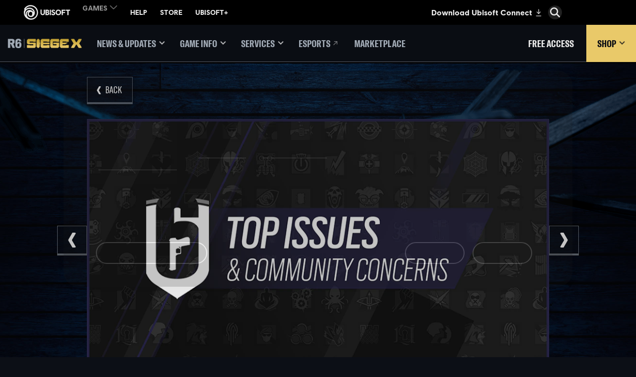

--- FILE ---
content_type: text/html; charset=utf-8
request_url: https://www.ubisoft.com/en-us/game/rainbow-six/siege/news-updates/6lcAdRyl50pd77gdnyUSZe
body_size: 69529
content:
<!doctype html><html lang="en-us" ><head><meta charset="utf-8"/><meta name="viewport" content="width=device-width,initial-scale=1"/><meta name="mobile-web-app-capable" content="yes"/><title data-react-helmet="true">Top Issues and Community Concerns</title><meta name="theme-color" content="#000000"/><link rel="manifest" href="https://static-dm.ubisoft.com/siege/prod/manifest.9baa02290bd11f73b2b1eaef0165f6a6.json"/><link href="https://static-dm.ubisoft.com/siege/prod/main.e61ce88cb15c616142c9.css" rel="stylesheet">
                <meta data-react-helmet="true" content="Rainbow Six Siege" name="application-name" data-ccid/><meta data-react-helmet="true" content="yes" name="apple-mobile-web-app-capable" data-ccid/><meta data-react-helmet="true" content="black-translucent" name="apple-mobile-web-app-status-bar-style" data-ccid/><meta data-react-helmet="true" content="Rainbow Six Siege" name="msapplication-tooltip" data-ccid/><meta data-react-helmet="true" content="/sitemap.xml" name="msapplication-config" data-ccid/><meta data-react-helmet="true" content="#000000" name="msapplication-TileColor" data-ccid/><meta data-react-helmet="true" content="https://static-dm.ubisoft.com/siege/prod/r6x_favicon_144.png" name="msapplication-TileImage" data-ccid/><meta data-react-helmet="true" content="We will be updating the following list regularly to outline the status of certain issues that are currently pressing for our community." name="description" data-ccid="6lcAdRyl50pd77gdnyUSZe"/><meta data-react-helmet="true" content="summary" name="twitter:card" data-ccid="6lcAdRyl50pd77gdnyUSZe"/><meta data-react-helmet="true" property="og:title" content="Top Issues and Community Concerns" data-ccid="6lcAdRyl50pd77gdnyUSZe"/><meta data-react-helmet="true" property="twitter:title" content="Top Issues and Community Concerns" data-ccid="6lcAdRyl50pd77gdnyUSZe"/><meta data-react-helmet="true" property="og:description" content="We will be updating the following list regularly to outline the status of certain issues that are currently pressing for our community." data-ccid="6lcAdRyl50pd77gdnyUSZe"/><meta data-react-helmet="true" property="twitter:description" content="We will be updating the following list regularly to outline the status of certain issues that are currently pressing for our community." data-ccid="6lcAdRyl50pd77gdnyUSZe"/><meta data-react-helmet="true" property="og:image" content="https://staticctf.ubisoft.com/J3yJr34U2pZ2Ieem48Dwy9uqj5PNUQTn/1hGlsaoaTeJTt8ilhGfmyP/7fb3ba07b7cac079e8c6e065f0ec3428/R6S_Top_Issues_Thumbnail.png" data-ccid="6lcAdRyl50pd77gdnyUSZe"/><meta data-react-helmet="true" property="twitter:image" content="https://staticctf.ubisoft.com/J3yJr34U2pZ2Ieem48Dwy9uqj5PNUQTn/1hGlsaoaTeJTt8ilhGfmyP/7fb3ba07b7cac079e8c6e065f0ec3428/R6S_Top_Issues_Thumbnail.png" data-ccid="6lcAdRyl50pd77gdnyUSZe"/><meta data-react-helmet="true" content="max-image-preview:large" name="robots" data-ccid="6lcAdRyl50pd77gdnyUSZe"/>
                
                <link data-react-helmet="true" rel="stylesheet" href="https://staticctf.ubisoft.com/J3yJr34U2pZ2Ieem48Dwy9uqj5PNUQTn/6B4tfhMMcVEsqv2yO3TFuq/826bd8ee9e05bafa8ff91ec56ecb9ee9/rainbow-six-continent-NCSA.css" data-ccid="23gHwUat3iqK6AYZkp6gKZ"/><link data-react-helmet="true" rel="stylesheet" href="https://staticctf.ubisoft.com/J3yJr34U2pZ2Ieem48Dwy9uqj5PNUQTn/77KcwE3LRNWnSwuMwU8FWM/a96913c3184c0ec9cfa4650074db5668/rainbow-six-locale-en-us.css" data-ccid="23gHwUat3iqK6AYZkp6gKZ"/><link data-react-helmet="true" rel="shortcut icon" sizes="16x16 24x24 32x32 48x48 64x64 128x128 256x256" href="https://static-dm.ubisoft.com/siege/prod/favicon.ico"/><link data-react-helmet="true" rel="icon" sizes="16x16" href="https://static-dm.ubisoft.com/siege/prod/r6x_favicon_16.png"/><link data-react-helmet="true" rel="icon" sizes="32x32" href="https://static-dm.ubisoft.com/siege/prod/r6x_favicon_32.png"/><link data-react-helmet="true" rel="icon" sizes="96x96" href="https://static-dm.ubisoft.com/siege/prod/r6x_favicon_96.png"/><link data-react-helmet="true" rel="apple-touch-icon" sizes="57x57" href="https://static-dm.ubisoft.com/siege/prod/r6x_favicon_57.png"/><link data-react-helmet="true" rel="apple-touch-icon" sizes="72x72" href="https://static-dm.ubisoft.com/siege/prod/r6x_favicon_72.png"/><link data-react-helmet="true" rel="apple-touch-icon" sizes="114x114" href="https://static-dm.ubisoft.com/siege/prod/r6x_favicon_114.png"/><link data-react-helmet="true" rel="apple-touch-icon" sizes="120x120" href="https://static-dm.ubisoft.com/siege/prod/r6x_favicon_120.png"/><link data-react-helmet="true" rel="apple-touch-icon" sizes="144x144" href="https://static-dm.ubisoft.com/siege/prod/r6x_favicon_144.png"/><link data-react-helmet="true" rel="apple-touch-icon" sizes="152x152" href="https://static-dm.ubisoft.com/siege/prod/r6x_favicon_152.png"/><link data-react-helmet="true" rel="apple-touch-icon-precomposed" sizes="57x57" href="https://static-dm.ubisoft.com/siege/prod/r6x_favicon_57.png"/><link data-react-helmet="true" rel="canonical" href="https://www.ubisoft.com/en-us/game/rainbow-six/siege/news-updates/6lcAdRyl50pd77gdnyUSZe/top-issues-and-community-concerns" data-ccid="6lcAdRyl50pd77gdnyUSZe"/>
                
                
                
                <style data-styled="" data-styled-version="4.4.1"></style></head><body class="ncsa en-us isMobile" data-route="game_rainbow-six_siege_news-updates_6lcadryl50pd77gdnyusze" ><noscript>If you're seeing this message, that means <strong>JavaScript has been disabled on your browser</strong>, please <strong>enable JS</strong> to make this app work.</noscript><div id="app"><div class="fixedHidden"><div class="transition-wrapper"><div class="transition-mask"></div></div></div><div class="globalNavigation ubibar"><global-navigation locale="en-us" class="global-navigation--default" app-id="685a3038-2b04-47ee-9c5a-6403381a46aa" genome-id-emea="487091d6-a285-471c-9036-d4bce349f212" genome-id-ncsa="f9224c7b-01b4-4a68-ad4f-98ede78ef225" search-display-configuration="pages" gss-search-cdn-url="https://static-dm.ubisoft.com/search-widgets/prod/2/gss-widget.js" site-name="Rainbow Six Siege" open-in-same-window="true" render-search="true" algolia-api-key="b017825814c49682812f1175a8b3a85f" algolia-app-id="AVCVYSEJS1" search-page-url="/:locale/game/rainbow-six/siege/search" hide-on-scroll="true" search-rule-context="app_widget_rainbow-six"></global-navigation></div><div class="r6s-gameSiteNavigation r6s-gameSiteNavigation--variation"><div class="gameSiteNavigation"><div class="loadingCircle"><div class="loadingCircle__rings"><div></div><div></div><div></div><div></div></div></div></div></div><div class="r6s-newsdetail undefined"><div class="r6s-news-detail"><div class="updatesDetail" data-videoid="" data-ccid="6lcAdRyl50pd77gdnyUSZe"><div class="updatesDetail__nav"><a class="updatesDetail__nav__prev" data-ccm-m="buttonMaster" href="/en-us/game/rainbow-six/siege/news-updates/5uvJIketTRZux4L1T4I3Ij/y7s1-demon-veil-patch-notes-addendum"><svg class="icon icon-arrow-left" xmlns="http://www.w3.org/2000/svg" x="0px" y="0px" viewBox="0 0 19 30" role="img" aria-label="Arrow Left"><title>Arrow Left</title><desc>Black arrow pointing left</desc><path d="M15,30L0,15L15,0l4,4L8,15l11,11L15,30z"></path></svg></a><span class="updatesDetail__nav__pagination">196<!-- --> / <!-- -->1297</span><a class="updatesDetail__nav__next" data-ccm-m="buttonMaster" href="/en-us/game/rainbow-six/siege/news-updates/2NRZmpvPNgrXscDn43LSpe/azami-appears"><svg class="icon icon-arrow-right" xmlns="http://www.w3.org/2000/svg" x="0px" y="0px" viewBox="0 0 19 30" role="img" aria-label="Arrow Right"><title>Arrow Right</title><desc>Black arrow pointing right</desc><path d="M4,0l15,15L4,30l-4-4l11-11L0,4L4,0z"></path></svg></a><a aria-label="Back" class="updatesDetail__nav__back" data-innertext="Back" data-ccm-m="buttonMaster" href="/en-us/game/rainbow-six/siege/news-updates"><span data-source="translations" data-innertext="Back" aria-label="Back">Back</span><svg class="icon icon-arrow-left" xmlns="http://www.w3.org/2000/svg" x="0px" y="0px" viewBox="0 0 19 30" role="img" aria-label="Arrow Left"><title>Arrow Left</title><desc>Black arrow pointing left</desc><path d="M15,30L0,15L15,0l4,4L8,15l11,11L15,30z"></path></svg></a></div><div class="updatesDetail__article"><div class="updatesDetail__article__header__media"><img src="https://staticctf.ubisoft.com/J3yJr34U2pZ2Ieem48Dwy9uqj5PNUQTn/1hGlsaoaTeJTt8ilhGfmyP/7fb3ba07b7cac079e8c6e065f0ec3428/R6S_Top_Issues_Thumbnail.png" alt="" loading="lazy"/></div><p class="updatesDetail__article__header__date"><span class="date"><span class="date__separator"></span><span class="date__month">2</span><span class="date__separator">/</span><span class="date__day">22</span><span class="date__separator">/</span><span class="date__year">2022</span><span class="date__separator"></span></span></p><h1 class="updatesDetail__article__title" data-innertext="Top Issues and Community Concerns">Top Issues and Community Concerns</h1><div class="updatesDetail__article__content"><p>We will be updating the following list regularly to outline the status of certain issues that are currently pressing for our community. Please note that this list is not exhaustive, and should only be used as a reference to give a general idea of where our focus currently is.</p>
<br/>
<h1 id="R0FNRVBMQVkgVE9QSUNT">GAMEPLAY TOPICS - ACTIVELY UNDER INVESTIGATION</h1>
<h3 id="Q3JvdWNoIFJ1bm5pbmc=">Crouch Running</h3>
<p>We know that crouch running (normal movement speed while crouching) can sometimes lead to frustration in the hands of certain Operators, allowing them to arrive on the scene quickly and more discretely than others. Currently, we&#x27;re making some tweaks to the volume of crouch walking. We want crouch walking to be a viable option for all Operators, while ensuring that the action can be heard.</p>
<p><strong>Status: Y7S2</strong></p>
<br/>
<h3 id="Rk9WIFNsaWRlciBmb3Ig">FOV Slider for Consoles</h3>
<p>We hear you, you want an FOV slider on consoles! Changing the FOV can have an impact on performance, and it&#x27;s important that if a player prefers a higher FOV, that the game retains it&#x27;s playability. To this end, we&#x27;re currently testing this option on current and last gen consoles, ensuring that a high FOV can be used to it&#x27;s full potential.</p>
<p><strong>Status: During Y7S1</strong></p>
<br/>
<h3 id="RGVwbG95bWVudCBQcm9n">Deployment Progress Timing</h3>
<p>In some cases the deployment progress bar may not perfectly align with the timing of the action itself, meaning that cancelling deployment in the last moment, can lead to a gadget still being placed. It&#x27;s crucial that this can be trusted in those high pressure moments, and so we&#x27;re reworking this to make it completely reliable.</p>
<p><strong>Status: During Y7</strong></p>
<br/>
<h3 id="TG9hZG91dCBSZXNldA==">Loadout Reset</h3>
<p>During the course of Y6S4 we have seen a reduction in loadout resets occurring, however we&#x27;re aware that with the additional customisation of Elite 2.0, this issue has the potential to cause increased frustration. We continue to monitor and actively investigate this, as we work towards a definitive solution.</p>
<p><strong>Status: Ongoing</strong></p>
<br/>
<h3 id="U3F1YWQgTWFuYWdlbWVu">Squad Management</h3>
<p>Currently, managing your squad can be a cumbersome process, requiring players to create new squads if they&#x27;d like to remove players or change the squad leader. We&#x27;re working on options that will simplify this process, allowing players to be promoted to leader, or removed from the group.</p>
<p><strong>Status: During Y7</strong></p>
<br/>
<h1 id="UEVSRk9STUFOQ0UgQU5E">PERFORMANCE AND PLAYER BEHAVIOR</h1>
<h3 id="U2VydmVycyAmIENvbm5l">Servers &amp; Connectivity</h3>
<p>Of course, good connectivity is key to having a good Siege experience. After an increase in <a data-ccm-m="buttonMaster" href="https://twitter.com/Rainbow6Game/status/1484556394045001733" target="blank" rel="noreferrer noopener ">connectivity issues</a> resulting in disconnections was recently found, members of our team were dedicated to investigate and resolve the issue. As part of this, we knew that we needed to alleviate the chance of a wrongful sanction being handed out. To this end, we&#x27;ve updated our system to reduce the chance of a sanction being given in a case where it is not warranted. Our work on connectivity continues, and we&#x27;ll be providing updates on this as we make further improvements.</p>
<br/>
<h2 id="Q2hlYXRpbmcsIEhhY2tp">Cheating, Hacking &amp; Toxicity</h2>
<h3 id="Q2hlYXRpbmc=">Cheating</h3>
<p>Cheating continues to be a top priority for us and adding the phone verification requirement for Ranked is just one of the actions that we&#x27;re currently taking to help with this. While this feature rolls out, we&#x27;re working on and exploring further solutions and improvements, and we&#x27;ll be sharing more on this subject as soon as we&#x27;re ready. To see our latest updates on Anti-cheat, dig into February&#x27;s <a data-ccm-m="buttonMaster" href="https://twitter.com/Rainbow6Game/status/1491849454827286529" target="blank" rel="noreferrer noopener ">Anti-Cheat Status Update</a> and our <a data-ccm-m="buttonMaster" href="https://rainbow6.com/anticheat" target="blank" rel="noreferrer noopener ">Understanding Anti-Cheat Blog</a>.</p>
<br/>
<h3 id="UHJpdmFjeSBNb2Rl">Privacy Mode</h3>
<p>It&#x27;s important that streamers and players alike are able to protect themselves and are given the privacy options to do that. We recently started with a <a data-ccm-m="buttonMaster" href="https://twitter.com/Rainbow6Game/status/1485983300137242624" target="blank" rel="noreferrer noopener ">soft launch</a> of the upcoming <a data-ccm-m="buttonMaster" href="https://rainbow6.com/streamermodeupdate" target="blank" rel="noreferrer noopener ">Privacy Mode</a>, giving participants the opportunity to test out new features, provide feedback, and ultimately to help improve the overall experience. Once we&#x27;re satisfied that the updated Privacy Mode gives players the protection they need, we will move forward with a full release. Until then, work continues to ensure that the right options are included to help players have a safe and customisable experience.</p>
<p><strong>Status: Targeting later in Y7S1</strong></p>
<br/>
<h3 id="TW91c2UgJiBLZXlib2Fy">Mouse &amp; Keyboard On Consoles</h3>
<p>Our dedicated team continues to work on this project, evaluating and testing solutions to move forward with. It&#x27;s important to us that using spoofers do not provide an advantage for players, creating a level playing field for all. At the same time, we don&#x27;t want to exclude players who need these from an accessibility standpoint. It&#x27;s crucial that we take the right approach for our players, and we&#x27;ll be sharing more information once we&#x27;re confident with our solution.</p>
<p><strong>Status: Ongoing</strong></p>
<br/>
<p>Want to look back at our previous update? Find it <a data-ccm-m="buttonMaster" href="https://rainbow6.com/topissues-Y6S3" target="blank" rel="noreferrer noopener ">here</a>.</p></div></div></div></div><div class="r6s-news-detail-recommended"><div class="promo r6s-news-detail-recommended__title" data-ccid-m="3xi7e1mBZwZfqCmsYmsdzw" data-ccm-m="promoMaster"><div class="promo__wrapper"><div class="promo__wrapper__media"></div><div class="promo__wrapper__content" data-btn-l="0" data-ccid-l="6g19WHmSiGMVHs8K6V4hNd" data-ccm-l="promo"><h2 class="promo__content__title" data-innertext="Recommended content" data-ccf-l="title">Recommended content</h2></div></div></div><div class="updatesList r6s-news-detail-recommended__content"><div class="updatesList__wrapper"><ul style="transform:translateX(-0px);width:3600px" class="updatesList__wrapper__items"><li style="width:300px" class="updatesList__wrapper__items__item"><div class="updatesList__item__media"><div class=""><a class="updatesList__item__media__btn" data-ccm-m="buttonMaster" href="/en-us/game/rainbow-six/siege/news-updates/3xPObvavUrUoI5cOKuVupf/how-rainbow-six-siege-defied-an-industry-a-gamespot-documentary"><img src="https://staticctf.ubisoft.com/J3yJr34U2pZ2Ieem48Dwy9uqj5PNUQTn/2UF2935x11P1pIBjlvgbNP/980b1b49e628c5d8c9d6e69d3054bab6/R6S_GameSpot_Documentary_WebArticle_Thumbnail.jpg" alt="" loading="lazy"/></a></div></div><div class="updatesList__item__content"><span class="updatesList__item__content__date"><span class="date"><span class="date__separator"></span><span class="date__month">1</span><span class="date__separator">/</span><span class="date__day">6</span><span class="date__separator">/</span><span class="date__year">2026</span><span class="date__separator"></span></span></span><h3>“How Rainbow Six Siege Defied An Industry” — A GameSpot Documentary</h3><p>As Rainbow Six Siege turns 10, GameSpot visited Ubisoft Montreal to look back on the game’s journey.</p><a aria-label="Read More" class="btn btn-primary updatesList__item__content__btn internal" data-innertext="Read More" data-ccm-m="buttonMaster" href="/en-us/game/rainbow-six/siege/news-updates/3xPObvavUrUoI5cOKuVupf/how-rainbow-six-siege-defied-an-industry-a-gamespot-documentary"><span data-source="translations" data-innertext="Read More" aria-label="Read More">Read More</span></a></div></li><li style="width:300px" class="updatesList__wrapper__items__item"><div class="updatesList__item__media"><div class=""><a class="updatesList__item__media__btn" data-ccm-m="buttonMaster" href="/en-us/game/rainbow-six/siege/news-updates/5FHeqBNNG65TJV9WCu2Q9e/celebrate-the-10th-anniversary-of-rainbow-six-siege-with-three-makeship-plushies"><img src="https://staticctf.ubisoft.com/J3yJr34U2pZ2Ieem48Dwy9uqj5PNUQTn/1xv8SP711puUh5KnP574sJ/99dcc507547a1ece65f617f12bb4291e/r6s-makeship-group-thumbnail.jpg" alt="" loading="lazy"/></a></div></div><div class="updatesList__item__content"><span class="updatesList__item__content__date"><span class="date"><span class="date__separator"></span><span class="date__month">12</span><span class="date__separator">/</span><span class="date__day">16</span><span class="date__separator">/</span><span class="date__year">2025</span><span class="date__separator"></span></span></span><h3>Celebrate the 10th Anniversary of Rainbow Six: Siege with Three Makeship Plushies</h3><p>Sledge and his most iconic gadgets are now available at Makeship</p><a aria-label="Read More" class="btn btn-primary updatesList__item__content__btn internal" data-innertext="Read More" data-ccm-m="buttonMaster" href="/en-us/game/rainbow-six/siege/news-updates/5FHeqBNNG65TJV9WCu2Q9e/celebrate-the-10th-anniversary-of-rainbow-six-siege-with-three-makeship-plushies"><span data-source="translations" data-innertext="Read More" aria-label="Read More">Read More</span></a></div></li></ul></div><div class="updatesList__controls"><button aria-disabled="true" class="updatesList__controls__prev is-disabled" data-ccm-m="buttonMaster" type="button"><svg class="icon icon-arrow-left" xmlns="http://www.w3.org/2000/svg" x="0px" y="0px" viewBox="0 0 19 30" role="img" aria-label="Arrow Left"><title>Arrow Left</title><desc>Black arrow pointing left</desc><path d="M15,30L0,15L15,0l4,4L8,15l11,11L15,30z"></path></svg></button><div><div class="updatesList__pagination"><button class="updatesList__pagination__btn is-active" data-ccm-m="buttonMaster" type="button"></button><button class="updatesList__pagination__btn" data-ccm-m="buttonMaster" type="button"></button></div><p class="updatesList__pagination--mobile">1<!-- --> <span data-source="translations" data-innertext="of">of</span> <!-- -->2</p></div><button aria-disabled="false" class="updatesList__controls__next" data-ccm-m="buttonMaster" type="button"><svg class="icon icon-arrow-right" xmlns="http://www.w3.org/2000/svg" x="0px" y="0px" viewBox="0 0 19 30" role="img" aria-label="Arrow Right"><title>Arrow Right</title><desc>Black arrow pointing right</desc><path d="M4,0l15,15L4,30l-4-4l11-11L0,4L4,0z"></path></svg></button></div><a aria-label="All News" class="btn btn-primary updatesList__allNewsBtn internal" data-innertext="All News" data-ccm-m="buttonMaster" href="/en-us/game/rainbow-six/siege/news-updates"><span data-source="translations" data-innertext="All News" aria-label="All News">All News</span></a></div></div></div><div class="promo promo--channels" data-ccid-m="1LzlGaUSg9LDq1LW9gjYLH" data-ccm-m="promoMaster"><div class="promo__wrapper"><div class="promo__wrapper__media"></div><div class="promo__wrapper__content" data-btn-l="1" data-ccid-l="6XqNlPGNfk5t6EHfSnMsRH" data-ccm-l="promo"><h2 class="promo__content__title" data-innertext="Visit Other Social Channels" data-ccf-l="title">Visit Other Social Channels</h2><a class="btn btn-primary promo__wrapper__content__btn external has-image" data-ccid-m="1LCWHclukCpd8GX8RuRNn8" data-ccm-m="buttonMaster" href="https://rainbow6.com/social/discord" target="blank" rel="noreferrer noopener "><img class="" src="https://staticctf.ubisoft.com/J3yJr34U2pZ2Ieem48Dwy9uqj5PNUQTn/2v7txZYbSOAjPG6dkzkE9a/24520c03eafb940c7f5e297a9775284c/social-icon-discord.png" alt="" loading="lazy"/></a></div></div></div><div class="brandFooterWrapper r6s-footer"><div class="languageSelector"><div class="loadingCircle"><div class="loadingCircle__rings"><div></div><div></div><div></div><div></div></div></div></div><div class="corporatePanel" data-ccid="61bfohHpqmBWAs0xaQjG8o"><div class="corporatePanel__content"><div class="corporatePanel__logo"><img src="https://staticctf.ubisoft.com/J3yJr34U2pZ2Ieem48Dwy9uqj5PNUQTn/5RMQ9vwghls0An4wzhKtz7/d2f9af89354d87f10980979ef375b4e0/footer_logo.png" alt="" loading="lazy"/></div><div class="corporatePanel__links"><div class="corporatePanel__legal__buttons"><a aria-label="Store" class="corporatePanel__legal__button" data-innertext="Store" data-ccm-m="buttonMaster" href="http://store.ubi.com/" target="blank" rel="noreferrer noopener "><span class="text" data-innertext="Store" data-ccid-l="1XELxIioLyMqxvkukr1vCq" data-ccm-l="button" data-ccf-l="buttonText">Store</span></a><a aria-label="UBISOFT CONNECT" class="corporatePanel__legal__button" data-innertext="UBISOFT CONNECT" data-ccm-m="buttonMaster" href="https://www.ubisoft.com/en-us/ubisoft-connect/" target="blank" rel="noreferrer noopener "><span class="text" data-innertext="UBISOFT CONNECT" data-ccid-l="1t1Vrbx3ZAAYJYsHvW5BxX" data-ccm-l="button" data-ccf-l="buttonText">UBISOFT CONNECT</span></a><a aria-label="About Us" class="corporatePanel__legal__button" data-innertext="About Us" data-ccm-m="buttonMaster" href="https://www.ubisoft.com/en-us/company/overview.aspx" target="blank" rel="noreferrer noopener "><span class="text" data-innertext="About Us" data-ccid-l="38E5Cql9EFAbN1jSdsyfEM" data-ccm-l="button" data-ccf-l="buttonText">About Us</span></a><a aria-label="News" class="corporatePanel__legal__button" data-innertext="News" data-ccm-m="buttonMaster" href="https://news.ubisoft.com/" target="blank" rel="noreferrer noopener "><span class="text" data-innertext="News" data-ccid-l="4Q4EinIIlX8lBNldYDHubJ" data-ccm-l="button" data-ccf-l="buttonText">News</span></a><a aria-label="Support" class="corporatePanel__legal__button" data-innertext="Support" data-ccm-m="buttonMaster" href="https://support.ubi.com/" target="blank" rel="noreferrer noopener "><span class="text" data-innertext="Support" data-ccid-l="2InHwlXx1aN3VFqm0cnYnX" data-ccm-l="button" data-ccf-l="buttonText">Support</span></a></div></div><div class="corporatePanel__legal__links"><div class="corporatePanel__legal__buttons"><a aria-label="Contact Us" class="corporatePanel__legal__button" data-innertext="Contact Us" data-ccm-m="buttonMaster" href="https://www.ubisoft.com/en-us/company/contact-us" target="blank" rel="noreferrer noopener "><span class="text" data-innertext="Contact Us" data-ccid-l="3brYEALfvtGsVDNwdRy47l" data-ccm-l="button" data-ccf-l="buttonText">Contact Us</span></a><a aria-label="Privacy" class="corporatePanel__legal__button" data-innertext="Privacy" data-ccm-m="buttonMaster" href="https://legal.ubi.com/privacypolicy" target="blank" rel="noreferrer noopener "><span class="text" data-innertext="Privacy" data-ccid-l="25pr5810YTbua15aJdDnle" data-ccm-l="button" data-ccf-l="buttonText">Privacy</span></a><a aria-label="Terms of Use" class="corporatePanel__legal__button" data-innertext="Terms of Use" data-ccm-m="buttonMaster" href="https://legal.ubi.com/termsofuse/en-US" target="blank" rel="noreferrer noopener "><span class="text" data-innertext="Terms of Use" data-ccid-l="1ob432vDf3tUTyGksQ4Rf8" data-ccm-l="button" data-ccf-l="buttonText">Terms of Use</span></a><a aria-label="Notice At Collection" class="corporatePanel__legal__button" data-innertext="Notice At Collection" data-ccm-m="buttonMaster" href="https://ubisoft.com/legal/documents/privacypolicy/en-US#9.-Your-California-privacy-rights-and-Notice-at-Collection" target="blank" rel="noreferrer noopener "><span class="text" data-innertext="Notice At Collection" data-ccid-l="34o1Q5hviad7UCaAOQ2vbU" data-ccm-l="button" data-ccf-l="buttonText">Notice At Collection</span></a><a aria-label="Do Not Sell / Share My Personal Information" class="corporatePanel__legal__button" data-innertext="Do Not Sell / Share My Personal Information" data-ccm-m="buttonMaster" href="https://www.ubisoft.com/en-us/help/contact?game=50003&amp;platform=29&amp;category=389&amp;hidefields=all&amp;gf=1&amp;af=1" target="blank" rel="noreferrer noopener "><span class="text" data-innertext="Do Not Sell / Share My Personal Information" data-ccid-l="2upsTzDlEveqePYPTzr224" data-ccm-l="button" data-ccf-l="buttonText">Do Not Sell / Share My Personal Information</span></a><a aria-label="Limit Use / Disclosure of My Sensitive Personal Information" class="corporatePanel__legal__button" data-innertext="Limit Use / Disclosure of My Sensitive Personal Information" data-ccm-m="buttonMaster" href="https://www.ubisoft.com/en-us/help/contact?game=50003&amp;platform=29&amp;category=389&amp;hidefields=all&amp;gf=1&amp;af=1" target="blank" rel="noreferrer noopener "><span class="text" data-innertext="Limit Use / Disclosure of My Sensitive Personal Information" data-ccid-l="7bYJ2focjSQHiu6kk1Io7f" data-ccm-l="button" data-ccf-l="buttonText">Limit Use / Disclosure of My Sensitive Personal Information</span></a><button style="padding:0" aria-label="Set cookies" class="corporatePanel__legal__button" data-innertext="Set cookies" data-ccm-m="buttonMaster" target="blank" type="button" rel="noreferrer noopener"><span class="text" data-innertext="Set cookies" data-ccid-l="66rhpSJfeIIJ7UIBeR44Te" data-ccm-l="button" data-ccf-l="buttonText">Set cookies</span></button></div></div></div></div><footer class="brandFooter" data-ccid="5xgW4E1sud6EyXQWWbE1H5"><div class="brandFooter__uPlay"><a aria-label="Download Uplay Launcher" class="brandFooter__uPlay__button" data-innertext="Download Uplay Launcher" data-ccm-m="buttonMaster" href="https://ubistatic3-a.ubisoft.com/orbit/launcher_installer/UplayInstaller.exe" target="blank" rel="noreferrer noopener "><span class="text" data-innertext="Download Uplay Launcher" data-ccm-l="button" data-ccf-l="buttonText">Download Uplay Launcher</span></a></div><div class="brandFooter__brand"><div class="brandFooter__brand__logo"><img src="https://staticctf.ubisoft.com/J3yJr34U2pZ2Ieem48Dwy9uqj5PNUQTn/4sR4Qd4YtPGs6CyYUkVkFM/9ce5a778afb51744d5e1dab1df44e759/r6x-logo-ww.png" alt="" loading="lazy"/></div><div class="brandFooter__logos__studios"><h3><span data-source="translations" data-innertext="Studios">Studios</span></h3><div class="brandFooter__legal__buttons"><a aria-label="UBISOFT MONTREAL" class="brandFooter_legal__button" data-innertext="UBISOFT MONTREAL" data-ccm-m="buttonMaster" href="http://montreal.ubisoft.com/" target="blank" rel="noreferrer noopener "><span class="text" data-innertext="UBISOFT MONTREAL" data-ccid-l="64gKVKJo8rhnvBHIIzSJTS" data-ccm-l="button" data-ccf-l="buttonText">UBISOFT MONTREAL</span></a><a aria-label="UBISOFT BARCELONA" class="brandFooter_legal__button" data-innertext="UBISOFT BARCELONA" data-ccm-m="buttonMaster" href="https://www.ubisoft.com/en-us/company/careers/locations/barcelona" target="blank" rel="noreferrer noopener "><span class="text" data-innertext="UBISOFT BARCELONA" data-ccid-l="IGVASAEEiVByQJwe4tcir" data-ccm-l="button" data-ccf-l="buttonText">UBISOFT BARCELONA</span></a><a aria-label="UBISOFT BLUE BYTE" class="brandFooter_legal__button" data-innertext="UBISOFT BLUE BYTE" data-ccm-m="buttonMaster" href="https://bluebyte.ubisoft.com/" target="blank" rel="noreferrer noopener "><span class="text" data-innertext="UBISOFT BLUE BYTE" data-ccid-l="4PrfAAoUapXvGACUpZOglM" data-ccm-l="button" data-ccf-l="buttonText">UBISOFT BLUE BYTE</span></a><a aria-label="UBISOFT BUCHAREST" class="brandFooter_legal__button" data-innertext="UBISOFT BUCHAREST" data-ccm-m="buttonMaster" href="https://www.ubisoft.com/en-us/company/careers/locations/bucharest" target="blank" rel="noreferrer noopener "><span class="text" data-innertext="UBISOFT BUCHAREST" data-ccid-l="1klX8vrws2MDLfm7qXai63" data-ccm-l="button" data-ccf-l="buttonText">UBISOFT BUCHAREST</span></a><a aria-label="UBISOFT KYIV" class="brandFooter_legal__button" data-innertext="UBISOFT KYIV" data-ccm-m="buttonMaster" href="https://www.ubisoft.com/en-us/company/careers/locations/kyiv" target="blank" rel="noreferrer noopener "><span class="text" data-innertext="UBISOFT KYIV" data-ccid-l="6OYkwjuFFI0BB8bfkwujR6" data-ccm-l="button" data-ccf-l="buttonText">UBISOFT KYIV</span></a><a aria-label="UBISOFT RED STORM" class="brandFooter_legal__button" data-innertext="UBISOFT RED STORM" data-ccm-m="buttonMaster" href="https://www.redstorm.com/" target="blank" rel="noreferrer noopener "><span class="text" data-innertext="UBISOFT RED STORM" data-ccid-l="5TeqbUeR8fSTZYZ6jVoY1g" data-ccm-l="button" data-ccf-l="buttonText">UBISOFT RED STORM</span></a><a aria-label="Ubisoft Reflections" class="brandFooter_legal__button" data-innertext="Ubisoft Reflections" data-ccm-m="buttonMaster" href="https://reflections.ubisoft.com/" target="blank" rel="noreferrer noopener "><span class="text" data-innertext="Ubisoft Reflections" data-ccid-l="6ufMvVZtNen6LQjVEkjzkt" data-ccm-l="button" data-ccf-l="buttonText">Ubisoft Reflections</span></a><a aria-label="UBISOFT SAGUENAY" class="brandFooter_legal__button" data-innertext="UBISOFT SAGUENAY" data-ccm-m="buttonMaster" href="https://saguenay.ubisoft.com/" target="blank" rel="noreferrer noopener "><span class="text" data-innertext="UBISOFT SAGUENAY" data-ccid-l="2QfkQQl2qdifpXk5SuYrMe" data-ccm-l="button" data-ccf-l="buttonText">UBISOFT SAGUENAY</span></a><a aria-label="UBISOFT SHANGHAI" class="brandFooter_legal__button" data-innertext="UBISOFT SHANGHAI" data-ccm-m="buttonMaster" href="https://www.ubisoft.com/en-us/company/careers/locations/shanghai" target="blank" rel="noreferrer noopener "><span class="text" data-innertext="UBISOFT SHANGHAI" data-ccid-l="57tLfhEMwmu11tq3Rrp2XI" data-ccm-l="button" data-ccf-l="buttonText">UBISOFT SHANGHAI</span></a><a aria-label="Ubisoft Toronto" class="brandFooter_legal__button" data-innertext="Ubisoft Toronto" data-ccm-m="buttonMaster" href="https://toronto.ubisoft.com/" target="blank" rel="noreferrer noopener "><span class="text" data-innertext="Ubisoft Toronto" data-ccid-l="1UY6a5iUT2liiJ6PEHL4ly" data-ccm-l="button" data-ccf-l="buttonText">Ubisoft Toronto</span></a><a aria-label="CREDITS" class="brandFooter_legal__button" data-innertext="CREDITS" data-ccm-m="buttonMaster" href="/en-us/game/rainbow-six/siege/credits/year-9"><span class="text" data-innertext="CREDITS" data-ccid-l="4k7oLRETLRxuvkpYuozdTa" data-ccm-l="button" data-ccf-l="buttonText">CREDITS</span></a></div></div><div class="brandFooter__logos__platforms"><h3><span data-source="translations" data-innertext="Platforms">Platforms</span></h3><div class="brandFooter__legal__buttons"><a aria-label="XBOX GAME PASS" class="brandFooter__legal__button" data-innertext="XBOX GAME PASS" data-ccm-m="buttonMaster" href="https://www.xbox.com/xbox-game-pass" target="blank" rel="noreferrer noopener "><span class="text" data-innertext="XBOX GAME PASS" data-ccid-l="1PuaIdI3HsOMlpKIzCqbGq" data-ccm-l="button" data-ccf-l="buttonText">XBOX GAME PASS</span></a><a aria-label="XBOX SERIES X | S" class="brandFooter__legal__button" data-innertext="XBOX SERIES X | S" data-ccm-m="buttonMaster" href="https://www.xbox.com/consoles/xbox-series-x" target="blank" rel="noreferrer noopener "><span class="text" data-innertext="XBOX SERIES X | S" data-ccid-l="f0NPOiOX90dXv3fvtczHV" data-ccm-l="button" data-ccf-l="buttonText">XBOX SERIES X | S</span></a><a aria-label="Xbox one" class="brandFooter__legal__button" data-innertext="Xbox one" data-ccm-m="buttonMaster" href="https://www.xbox.com/consoles/xbox-one" target="blank" rel="noreferrer noopener "><span class="text" data-innertext="Xbox one" data-ccid-l="6SxpPVyQl18vWxoa6OxeUq" data-ccm-l="button" data-ccf-l="buttonText">Xbox one</span></a><a aria-label="PLAYSTATION 5" class="brandFooter__legal__button" data-innertext="PLAYSTATION 5" data-ccm-m="buttonMaster" href="https://www.playstation.com/explore/ps5/" target="blank" rel="noreferrer noopener "><span class="text" data-innertext="PLAYSTATION 5" data-ccid-l="4facly6x6C6R3DOb1hafvr" data-ccm-l="button" data-ccf-l="buttonText">PLAYSTATION 5</span></a><a aria-label="Playstation 4" class="brandFooter__legal__button" data-innertext="Playstation 4" data-ccm-m="buttonMaster" href="https://www.playstation.com/explore/ps4/" target="blank" rel="noreferrer noopener "><span class="text" data-innertext="Playstation 4" data-ccid-l="6uC07dq72FNcm0G3BW7I47" data-ccm-l="button" data-ccf-l="buttonText">Playstation 4</span></a><a aria-label="UBISOFT CONNECT" class="brandFooter__legal__button" data-innertext="UBISOFT CONNECT" data-ccm-m="buttonMaster" href="https://ubisoftconnect.com/" target="blank" rel="noreferrer noopener "><span class="text" data-innertext="UBISOFT CONNECT" data-ccid-l="1ZuNM4ljyNaoCQmfln5xNR" data-ccm-l="button" data-ccf-l="buttonText">UBISOFT CONNECT</span></a><a aria-label="Amazon Luna" class="brandFooter__legal__button" data-innertext="Amazon Luna" data-ccm-m="buttonMaster" href="https://ubisoft.com/r/footer/luna" target="blank" rel="noreferrer noopener "><span class="text" data-innertext="Amazon Luna" data-ccid-l="3GJNu5Kvsoo7c2u3XDkGL6" data-ccm-l="button" data-ccf-l="buttonText">Amazon Luna</span></a></div></div><div class="brandFooter__logos__partners"><h3><span data-source="translations" data-innertext="Partners">Partners</span></h3><div class="brandFooter__legal__buttons"><a aria-label="Geforce Now" class="brandFooter__legal__button" data-innertext="Geforce Now" data-ccm-m="buttonMaster" href="https://www.nvidia.com/geforce-now/" target="blank" rel="noreferrer noopener "><span class="text" data-innertext="Geforce Now" data-ccid-l="2wNHiVVglO9jvYhal3XsUF" data-ccm-l="button" data-ccf-l="buttonText">Geforce Now</span></a><a aria-label="Blacknut" class="brandFooter__legal__button" data-innertext="Blacknut" data-ccm-m="buttonMaster" href="https://www.blacknut.com" target="blank" rel="noreferrer noopener "><span class="text" data-innertext="Blacknut" data-ccid-l="1LHpuitjSCWyDLZTk97KV1" data-ccm-l="button" data-ccf-l="buttonText">Blacknut</span></a></div></div></div><div class="brandFooter__copyright"><p>© 2015–2020 Ubisoft Entertainment. All Rights Reserved. Tom Clancy’s, Rainbow Six, the Soldier Icon, Ubisoft, and the Ubisoft logo are registered or unregistered trademarks of Ubisoft Entertainment in the US and/or other countries. ©2026 Sony Interactive Entertainment LLC. &quot;PlayStation Family Mark&quot;, &quot;PlayStation&quot;, &quot;PS5 logo&quot;, &quot;PS5&quot;, &quot;PS4 logo&quot;, &quot;PS4&quot;, &quot;PlayStation Shapes Logo&quot; and &quot;Play Has No Limits&quot; are registered trademarks or trademarks of Sony Interactive Entertainment Inc.</p></div><div class="brandFooter__rating"><div class="brandFooter__rating__buttons"><a aria-label="ESRB Privacy Certified Logo Seal" class="brandFooter__rating__button" data-ccm-m="buttonMaster" href="http://www.esrb.org/confirm/ubisoft-confirmation.aspx" target="blank" rel="noreferrer noopener "><img class="image" src="https://staticctf.ubisoft.com/J3yJr34U2pZ2Ieem48Dwy9uqj5PNUQTn/3TWaCi5CyuZBRpzsRP1iy/6384003e7b534b4962db554a21c696bb/esrb-privacy-footer.jpg" alt="ESRB Privacy Certified Logo Seal" loading="lazy"/></a><a aria-label="Mature esrb rating" class="brandFooter__rating__button" data-ccm-m="buttonMaster" href="http://www.esrb.org/ratings/ratings_guide.jsp" target="blank" rel="noreferrer noopener "><img class="image" src="https://staticctf.ubisoft.com/J3yJr34U2pZ2Ieem48Dwy9uqj5PNUQTn/6xd5ehKQi7KQ2Gr5tgN3jJ/810ee87f3917fb16575cd8088e685bc4/r6s_rating_esrb.png" alt="Rainbow 6 is rated M for Mature by the ESRB" loading="lazy"/></a></div></div></footer></div></div><script>window.__PRELOADED_STATE__ = {"language":{"locale":"en-us","fallbackLocale":"en-us","commonTranslations":{"en-us":{"app.components.CommunityLeadersComponents.ClusterCard.apply":"Apply Now","app.components.CommunityLeadersComponents.ClusterList.mainTitle":"FAQ","app.components.CommunityLeadersComponents.ClusterList.returnToHomepage":"Back","app.components.CommunityLeadersComponents.ConfirmationMessage.applicationButton":"Apply for another detachment","app.components.CommunityLeadersComponents.ConfirmationMessage.description":"Ghost, your application has been received! Thank you for applying to be a member of Tom Clancy's Ghost Recon Delta Company. We will be in touch if your application has been successful.","app.components.CommunityLeadersComponents.ConfirmationMessage.historyButton":"See my history","app.components.CommunityLeadersComponents.ConfirmationMessage.returnButton":"Back","app.components.CommunityLeadersComponents.ErrorMessageContainer.applyAgePassedMessage":"All members must be over the age of 18, so, unfortunately, you are unable to apply for Delta Company at this time","app.components.CommunityLeadersComponents.ErrorMessageContainer.pleaseLogin":"Please login to your Ubisoft account before continuing","app.components.CommunityLeadersComponents.ErrorMessageContainer.returnButton":"Back","app.components.CommunityLeadersComponents.HistoryView.applicationSectionTitle":"Application History","app.components.CommunityLeadersComponents.HistoryView.clickHere":"here","app.components.CommunityLeadersComponents.HistoryView.deleteButton":"Delete my application","app.components.CommunityLeadersComponents.HistoryView.linkAskForYourDataDeletion":"Ask for your Data Deletion","app.components.CommunityLeadersComponents.HistoryView.linkAskYourData":"Ask for your Data","app.components.CommunityLeadersComponents.HistoryView.noApplicationMessage1":"No application yet click","app.components.CommunityLeadersComponents.HistoryView.personnalDataSectionTitle":"Personal Data","app.components.CommunityLeadersComponents.IntroVideo.applyButton":"I'm interested","app.components.CommunityLeadersComponents.LegalNoticeView.cancelButton":"Cancel","app.components.CommunityLeadersComponents.LegalNoticeView.mainTitle":"TOM CLANCY'S GHOST RECON DELTA COMPANY","app.components.DynamicForms.submit":"Submit","app.components.AgeGateContainer.failedText":"YOU CANNOT ACCESS THIS CONTENT AT THIS TIME","app.components.AgeGateContainer.mainText":"ENTER YOUR DATE OF BIRTH","app.components.AgeGateContainer.submitButton":"Submit","app.components.Card.header":"This is the Card component !","app.components.CardList.availableNow":"Available now","app.components.CardList.comingSoon":"Coming Soon","app.components.CategoryDropdownWrapper.mainCategoryPlaceholder":"What Main Category are you looking for?","app.components.CategoryDropdownWrapper.subCategoryPlaceholder":"What Sub Category are you looking for?","app.components.CategoryDropdownWrapper.showAllCategory":"All categories","app.components.CategoryDropdownWrapper.showAllSubCategory":"All sub-categories","app.components.ClearButton.buttonText":"Clear All Filters","app.components.DescriptionList.item1.description":"Strengthen your skills with the best strategies from the community.","app.components.DescriptionList.item1.header":"Tips and Tricks","app.components.DescriptionList.item2.description":"Easily find solutions and gameplay techniques in our collection of community-produced walkthroughs.","app.components.DescriptionList.item2.header":"Walkthroughs","app.components.DescriptionList.item3.description":"Locate the hidden items you need to reach 100% completion in your game.","app.components.DescriptionList.item3.header":"Collectibles","app.components.FiltersBar.alllanguages":"All languages","app.components.FiltersBar.displayingresults":"Displaying results","app.components.FiltersBar.for":"for","app.components.FiltersBar.in":"in","app.components.FiltersBar.results":"{x} results for","app.components.FiltersBar.sortby":"Sort by:","app.components.GameplanFiltersBar.mostViewedFilter":"Most Viewed","app.components.GameplanFiltersBar.recentFilter":"Recent","app.components.GameplanFiltersBar.mostHelpfulFilter":"Most Helpful","app.components.GameplanHeader.header":"A rich collection of community-produced walkthrough and help videos.","app.components.GameplanVideoDetails.backButton":"BACK","app.components.GameplanVideoDetails.videoUsefulnessText":"Was this video helpful?","app.components.GameplanVideoList.noVideos":"Your search doesn't match with any Gameplan videos. Please try another search","app.components.GameplanVideoList.views":"Views","app.components.GamesListWrapper.noGamesMessage":"Your search doesn't match with any Gameplan-supported game. Please try another search.","app.components.Header.description":"A rich collection of community-produced walkthrough and help videos.","app.components.Header.title":"GAMEPLAN","app.components.HeaderGlobal.header":"This is the HeaderGlobal component !","app.components.HomepageFiltersBar.alphabeticalFilter":"A-Z","app.components.HomepageFiltersBar.recentFilter":"Recent","app.components.HomepageSearchBarWrapper.searchPlaceholder":"What games are you looking for?","app.components.LanguageSelection.header":"This is the LanguageSelection component !","app.components.MissingPage.missingText":"Uh oh, the page you were looking for is not here!","app.components.MissingPage.returnHome":"Back to homepage","app.components.NotFoundPage.header":"This is NotFoundPage component!","app.components.ReturnButton.buttonText":"View all gameplans","app.components.SearchBar.minCharactersText":"Please enter at least {minChars} characters","app.components.SearchBar.noResultsText":"Try another search","app.components.SearchBar.placeholder":"What are you looking for?","app.components.UbiConnect.header":"This is the UbiConnect component !","app.containers.AuthenticationContainer.loginText":"Submit a video","app.components.SubmissionForm.introText":"Contribute to walkthroughs and help content by submitting a link to a video. In an effort to protect the quality of the content, all submissions are reviewed before being published.","app.components.SubmissionForm.youtubeLabel":"Youtube URL","app.components.SubmissionForm.categoryLabel":"Category","app.components.SubmissionForm.subcategoryLabel":"Sub-category","app.components.SubmissionForm.languageLabel":"Content language","app.components.SubmissionForm.youtubePlaceholder":"Enter a valid Youtube URL","app.components.SubmissionForm.categoryPlaceholder":"Please select a category","app.components.SubmissionForm.subcategoryPlaceholder":"Please select a sub-category","app.components.SubmissionForm.languagePlaceholder":"Please select a language","app.components.SubmissionForm.cancelButton":"Cancel","app.components.SubmissionForm.submitButton":"Submit","app.containers.SubmissionFormContainer.successSubmitted":"Thanks for submitting a video!","app.containers.SubmissionFormContainer.errorSubmitted":"There was an error submitting the video","app.containers.SubmissionFormContainer.submitButton":"Submit a video","app.containers.SubmissionFormContainer.formTitle":"Submit a video","app.components.MetaTags.title":"Ubisoft | Gameplan | Walkthroughs & Videos","app.components.LikeDislikeButtons.loginPrompt":"Please login to your Ubisoft Account to rate this video","app.components.MetaTags.description":"Gameplan by Ubisoft. Discover some of the best walkthroughs, tips and tricks, and help videos for games like Assassin’s Creed, The Division 2, Far Cry and more.","app.components.HomepageMetaTags.title":"Ubisoft | Gameplan | Walkthroughs & Videos","app.components.HomepageMetaTags.description":"Gameplan by Ubisoft. Discover some of the best walkthroughs, tips and tricks, and help videos for games like Assassin’s Creed, The Division 2, Far Cry and more.","app.components.GameplanMetaTags.title":"Ubisoft | Gameplan | Walkthroughs & Videos","app.components.GameplanMetaTags.description":"Gameplan by Ubisoft. Discover some of the best walkthroughs, tips and tricks, and help videos for games like Assassin’s Creed, The Division 2, Far Cry and more.","app.components.YoutubeGate.title":"Ubisoft cares about your privacy.","app.components.YoutubeGate.description1":"Youtube has been deactivated.","app.components.YoutubeGate.description2":"Do you accept the use of cookies to display and allow you to watch the video content?","app.components.YoutubeGate.acceptButton":"I Accept cookies","commonTranslations.allNews":"All News","commonTranslations.allGames":"All Games","commonTranslations.back":"Back","commonTranslations.chooseEdition":"Choose Edition","commonTranslations.choosePlatform":"Choose Platform","commonTranslations.details":"Details","commonTranslations.digital":"Digital","commonTranslations.done":"Done","commonTranslations.expand":"Expand","commonTranslations.collapse":"Collapse","commonTranslations.first":"First","commonTranslations.last":"Last","commonTranslations.loadMore":"Load More","commonTranslations.minRead":"Min Read","commonTranslations.next":"Next","commonTranslations.nextVideo":"Next Video:","commonTranslations.paginationOf":"of","commonTranslations.physical":"Physical","commonTranslations.previous":"Previous","commonTranslations.readMore":"Read More","commonTranslations.resultsFound":"Results Found","commonTranslations.retailersDescription":"","commonTranslations.watchNow":"Watch Now","commonTranslations.languageMenuDescription":"In Ubisoft:","commonTranslations.search":"Search","commonTranslations.platforms":"Platforms","commonTranslations.studios":"Studios","commonTranslations.partners":"Partners","commonTranslations.upperBracket":"Upper Bracket","commonTranslations.lowerBracket":"Lower Bracket","commonTranslations.quarterFinals":"Quarterfinals","commonTranslations.semiFinals":"Semifinals","commonTranslations.selectVersion":"Select Version","commonTranslations.selectRetailer":"Select Retailer","commonTranslations.final":"Final","commonTranslations.grandFinal":"Grand Final","commonTranslations.free":"Free","commonTranslations.premium":"Premium","commonTranslations.moreInfo":"More Info","commonTranslations.servers.down":"Servers are currently impacted.","commonTranslations.servers.down.multiple":"We are currently experiencing widespread server issues.","commonTranslations.servers.maintenance":"Servers are currently undergoing maintenance.","commonTranslations.servers.maintenance.multiple":"Scheduled maintenance is being conducted across various servers.","commonTranslations.servers.down.maintenance":"We are currently experiencing server issues and/or scheduled maintenance.","r6.operator.side":"Side","r6.operator.role":"Role","r6.operator.showEliteSkin":"Show Elite Skin","r6.operator.operatorArmor":"Armor","r6.operator.operatorSpeed":"Speed","r6.operator.operatorDifficulty":"Difficulty","r6.operator.attacker":"Attack","r6.operator.defender":"Defense","r6.operator.playStyle":"Unique Abilities and Playstyle","r6.operator.loadout":"Loadout","r6.operator.primaryWeapon":"Primary Weapon","r6.operator.secondaryWeapon":"Secondary Weapon","r6.operator.gadget":"Gadget","r6.operator.uniqueAbility":"Ubique Ability","r6.operator.biography":"Biography","r6.operator.realName":"Real name","r6.operator.dateOfBirth":"Date of birth","r6.operator.placeOfBirth":"Place of birth","r6.operator.gameplayTips":"Gameplay Tips","r6.operator.allies":"Allies","r6.operator.opponents":"Opponents","r6.operator.alternatives":"Alternatives","r6.operator.gallery":"Gallery","r6.operator.cosplayGuide":"Cosplay Guide","r6s.common.side":"Side","r6s.common.role":"Role","r6s.common.showEliteSkin":"Show Elite Skin","r6s.common.attacker":"Attacker","r6s.common.defender":"Defender","r6s.common.playStyle":"Unique abilities and playstyle","r6s.common.loadout":"Loadout","r6s.common.primaryWeapon":"Primary Weapon","r6s.common.secondaryWeapon":"Secondary Weapon","r6s.common.gadget":"Gadget","r6s.common.uniqueAbility":"Unique Ability","r6s.common.biography":"Biography","r6s.common.realName":"Real Name","r6s.common.dateOfBirth":"Date of Birth","r6s.common.placeOfBirth":"Place of Birth","r6s.common.gameplayTips":"Gameplay Tips","r6s.common.allies":"Allies","r6s.common.opponents":"Opponents","r6s.common.alternatives":"Alternatives","r6s.common.gallery":"Gallery","r6s.common.cosplayGuide":"Cosplay Guide","r6s.common.armor":"HEALTH","r6s.common.speed":"Speed","r6s.common.difficulty":"Difficulty","r6s.common.viewOperator":"View Operator","r6s.common.more-filters":"More Filters","r6s.common.attack":"Attack","r6s.common.defense":"Defense","r6s.filters.clear-all":"Clear All","r6s.filters.soft-breach":"Soft Breach","r6s.filters.hard-breach":"Hard Breach","r6s.filters.anti-hard-breach":"Anti Hard Breach","r6s.filters.disable":"Disable","r6s.filters.buff":"Buff","r6s.filters.shield":"Shield","r6s.filters.trap":"Trap","r6s.filters.covering-fire":"Covering Fire","r6s.filters.area-denial":"Area Denial","r6s.filters.anti-intel":"Anti Intel","r6s.filters.crowd-control":"CROWD CONTROL","r6s.filters.secure":"Secure","r6s.filters.roam":"Roam","r6s.filters.anti-roam":"Anti Roam","r6s.filters.anchor":"Anchor","r6s.filters.flank":"Flank","r6s.filters.front-line":"Front Line","r6s.filters.back-line":"Back Line","r6s.filters.intel-denier":"Intel Denier","r6s.filters.intel-gatherer":"Intel Gatherer","r6s.filters.ranked":"Ranked","r6s.filters.newcomer":"New Comer","r6s.filters.quickmatch":"Quick Match","r6s.filters.teamdeathmatch":"Team Deathmatch","epanel.common.attacking-rounds":"Attacking rounds","epanel.common.back":"Back","epanel.common.c4":"C4","epanel.common.calendar":"Calendar","epanel.common.championships":"Championships","epanel.common.channels":"Channels","epanel.common.claymore":"Claymore","epanel.common.clutches":"Clutches","epanel.common.component.error":"Due to technical difficulties, we could not display this section. Please refresh the page or try again later.","epanel.common.days":"Days","epanel.common.deaths":"Deaths","epanel.common.defeats":"Defeats","epanel.common.defending-rounds":"Defending rounds","epanel.common.frag":"Frag","epanel.common.hours":"Hours","epanel.common.hs":"HS","epanel.common.kdr":"KDR","epanel.common.kills":"Kills","epanel.common.kost":"KOST","epanel.common.kpr":"KPR","epanel.common.latest-news":"Latest News","epanel.common.live":"Live","epanel.common.livestream":"Livestream","epanel.common.loading":"Loading","epanel.common.map":"Map","epanel.common.map-ban":"Map Ban","epanel.common.match-page":"Match Page","epanel.common.match-schedule":"Match schedule","epanel.common.minutes":"Minutes","epanel.common.more":"More","epanel.common.news.read-time-plural":"{0} minutes read","epanel.common.news.read-time-singular":"{0} minute read","epanel.common.next-day":"Next day","epanel.common.no-matches":"No matches","epanel.common.official":"Official","epanel.common.official-channels":"Official Channels","epanel.common.op-deaths":"Op. Deaths","epanel.common.op-kills":"Op. Kills","epanel.common.other":"Other","epanel.common.participations-in-championships":"Participations in Championships","epanel.common.plants":"Plants","epanel.common.player-of-the-week":"Player of the week","epanel.common.previus-day":"Previous day","epanel.common.recent-matches":"Recent matches","epanel.common.region":"Region","epanel.common.replay":"Replay","epanel.common.results.abbr.closeloose":"CL","epanel.common.results.abbr.closewin":"CW","epanel.common.results.abbr.loose":"L","epanel.common.results.abbr.win":"W","epanel.common.results.closeloose":"Close Losses","epanel.common.results.closewin":"Close Wins","epanel.common.results.loose":"Losses","epanel.common.results.tie":"Ties","epanel.common.results.win":"Wins","epanel.common.round":"Round","epanel.common.rounds":"Rounds","epanel.common.search-matches":"Search matches","epanel.common.search-teams":"Search Teams","epanel.common.seconds":"Seconds","epanel.common.see-championship":"See Championship","epanel.common.see-less":"See less","epanel.common.see-more":"See more","epanel.common.show-more":"Show more","epanel.common.srv":"SRV","epanel.common.standings":"Standings","epanel.common.statistics":"Statistics","epanel.common.tbd":"TBD","epanel.common.team":"Team","epanel.common.today":"today","epanel.common.tomorrow":"Tomorrow","epanel.common.trades":"Trades","epanel.common.victories":"Victories","epanel.common.victory":"victory","epanel.common.watch":"Watch","epanel.common.watch-on":"Watch on","epanel.common.watch-party":"Watch Party","epanel.footer.platforms":"Platforms","epanel.footer.studios":"Studios","epanel.global-standings.global-points":"SI Points","epanel.home.highlight.date":"From {0} to {1}","epanel.live.no-live-matches":"No live matches happening right now.","epanel.menu.asia-rulebook":"Asia Rulebook","epanel.menu.br6-challenger-series-rulebook":"BR6 Challenger Series Rulebook","epanel.menu.brazil-rulebook":"Brazil Rulebook","epanel.menu.calendar":"Schedule","epanel.menu.code-of-conduct":"Code of Conduct","epanel.menu.community":"Competition Hub","epanel.menu.eu-rulebook":"Europe Rulebook","epanel.menu.global-rulebook":"Global Rulebook","epanel.menu.global-standings":"Standings","epanel.menu.home":"Home","epanel.menu.japan-rulebook":"Japan Rulebook","epanel.menu.latam-rulebook":"Hispanic Latam Rulebook","epanel.menu.mena-rulebook":"MENA Rulebook","epanel.menu.na-rulebook":"North America Rulebook","epanel.menu.news":"News","epanel.menu.oce-rulebook":"Oceania Rulebook","epanel.menu.r6-rules":"R6 Esports rules","epanel.menu.rules":"Rules","epanel.menu.si-predictions":"Predictions","epanel.menu.south-korea-rulebook":"South Korea Rulebook","epanel.menu.teams":"Teams","epanel.menu.tournament":"Organize tournament","epanel.menu.womens-circuit-rulebook":"Women's Circuit Rulebook","epanel.meta.title":"Rainbow Six Siege - Esports | Ubisoft (EN)","epanel.meta.tournament.title":"Tournament License | Rainbow Six Siege - Esports | Ubisoft (EN)","epanel.ranking.regional-stage":"Regional Stage {0}","epanel.scoreboard.abbr.maps-balance":"mb","epanel.scoreboard.abbr.matches":"m","epanel.scoreboard.abbr.points":"pts","epanel.scoreboard.abbr.position":"#","epanel.scoreboard.abbr.rounds-balance":"rb","epanel.scoreboard.abbr.winning-rounds":"wr","epanel.scoreboard.title.maps-balance":"Maps Balance","epanel.scoreboard.title.matches":"Matches","epanel.scoreboard.title.points":"Points","epanel.scoreboard.title.position":"#","epanel.scoreboard.title.rounds-balance":"Rounds Balance","epanel.scoreboard.title.winning-rounds":"Winning Rounds","epanel.videogate.accept-twitch":"Do you accept the use of cookies to display and allow you to watch the livestream?","epanel.videogate.accept-youtube":"Do you accept the use of cookies to display and allow you to watch video content?","epanel.videogate.privacy":"Ubisoft cares about your privacy.","epanel.videogate.set-cookies":"Set cookies","epanel.videogate.twitch":"Twitch has been deactivated.","epanel.videogate.youtube":"YouTube has been deactivated.","website.button.go-to-standing-page":"Go to standings page","website.common.1-place":"1st place","website.common.2-place":"2nd place","website.common.3-place":"3rd place","website.common.4-place":"4th place","website.common.5-place":"5th place","website.common.abbr.round-difference":"RD","website.common.abbr.round-number":"R{number}","website.common.achievements":"Achievements","website.common.add-to-calendar":"Add to calendar","website.common.all-seasons":"All seasons","website.common.buy-now":"Buy now","website.common.cards":"Cards","website.common.clear-filters":"Clear filters","website.common.close":"Close","website.common.competition":"Competition","website.common.correct":"Correct","website.common.currently-playing-in":"Currently playing in","website.common.date":"Date","website.common.days":"Days","website.common.ends-on":"Ends on","website.common.entry":"Entry","website.common.eps":"EPS","website.common.esports-circuit":"Esports circuit","website.common.filter-by-regions":"Filter by regions","website.common.filters":"Filters","website.common.finalist":"Finalist","website.common.follow":"Follow","website.common.follow-team":"Follow team","website.common.followers":"Followers","website.common.following":"Following","website.common.from":"from","website.common.has-not-played-any-match-yet":"{0} has not played any match yet","website.common.hours":"Hours","website.common.kd":"KD (+/-)","website.common.latest-videos":"Latest videos","website.common.learn-more":"Learn more","website.common.legend":"Legend","website.common.lineup":"Lineup","website.common.locked":"Locked","website.common.maps":"Maps","website.common.minutes":"Minutes","website.common.next":"Next","website.common.next-match":"Next match","website.common.no-data-to-display":"No data to display at the moment","website.common.no-team-defined":"No team defined","website.common.no-upcoming-matches":"No upcoming matches","website.common.overview":"Overview","website.common.past-matches":"Past matches","website.common.phase":"Phase","website.common.place":"Place","website.common.player":"Player","website.common.player-transfer":"Player transfer","website.common.popularity":"Popularity","website.common.previous":"Previous","website.common.prize":"Prize","website.common.processing":"Processing","website.common.results":"Results","website.common.roster":"Roster","website.common.round-difference":"Round difference","website.common.round-number":"Round {number}","website.common.schedule":"Schedule","website.common.search-teams":"Search teams","website.common.seconds":"Seconds","website.common.shop":"Shop","website.common.stage":"Stage","website.common.standing":"Standing","website.common.starts-on":"Starts on","website.common.stats":"Statistics","website.common.team-member.joined":"Joined","website.common.team-member.joined-the-team-as":"joined the team as:","website.common.team-member.left":"Left","website.common.team-member.left-the-team":"Left the team","website.common.team-progression":"Team progression","website.common.team-s-social-channels":"{0}'s social channels","website.common.timeline":"Timeline","website.common.to":"to","website.common.transfer":"Transfer","website.common.transfers":"Transfers","website.common.unfollow-team":"Unfollow team","website.common.upcoming-matches":"Upcoming matches","website.common.vod":"VOD","website.common.won-by-forfeit":"Won by forfeit","website.competition.because-you-are-esports-fan.description":"Meet the next wave of Esports legends, gear up with exclusive merch and join their journey to the top!","website.competition.because-you-are-esports-fan.title":"Because you're an Esports fan","website.competition.because-you-are-team-fan.description":"Show your support, wave your colors and fuel the fight. Let the world know who you’re backing!","website.competition.because-you-are-team-fan.title":"Because you're a {teamName} fan","website.competition.button.see-event-guide":"See event guide","website.competition.buy-tickets":"Buy tickets","website.competition.get-the-style.description":"Step into the spotlight with exclusive esports cosmetics that scream victory. The stage is set, the lights are on - are you ready to claim the glory?","website.competition.get-the-style.get-twitch-drops":"Get Twitch Drops","website.competition.get-the-style.title":"Get the style","website.competition.leaderboard":"Leaderboard","website.competition.league-information":"Competition information","website.competition.overview":"Overview","website.competition.participating-teams":"Participating Teams","website.competition.see-team-history":"See {teamName}'s history","website.competition.tiles.MoneyPrize.description":"{0}{1}","website.competition.tiles.MoneyPrize.title":"Prize Money","website.competition.tiles.NumberOfMajorSlots.description":"{0}","website.competition.tiles.NumberOfMajorSlots.title":"Slots for Major","website.competition.tiles.NumberOfTeams.description":"{0}","website.competition.tiles.NumberOfTeams.title":"Teams","website.competition.tiles.PhaseFormat.description":"{0}","website.competition.tiles.PhaseFormat.title":"Format","website.competition.tiles.PhaseSize.description":"","website.competition.tiles.PhaseSize.title":"{0} groups of {1} teams","website.competition.tiles.TopTeamQualifies.description":"{0}","website.competition.tiles.TopTeamQualifies.title":"Top {0} teams to","website.error.no-team-to-display":"No team to show. Try to adjust filters to display more teams.","website.errors.bad-request":"Something wrong happened. Please reload the page to retry.","website.errors.bad-request.title":"Something went wrong ","website.errors.competition-or-phase-not-found":"Something wrong happened. Competition or phase not found.","website.errors.content-could-no-load":"The content could not be loaded.\\nPlease try again later.","website.errors.forbidden-age-group":"You cannot participate as your account does not meet the age requirements","website.errors.forbidden-country":"You cannot participate because of your account's country laws","website.errors.invalid-ticket":"Something wrong happened. Please logout and login again.","website.errors.missing-user-ticket":"Something wrong happened. Please make sure that your are logged in.","website.errors.not-found":"We couldn't find the content you're looking for","website.errors.not-found.title":"Not found","website.esports-circuit.discover-more":"There are four regional leagues in Siege’s competitive Ecosystem. Discover more here.","website.follow.followed-teams":"Followed teams","website.follow.no-following-text.text":"Start following your favorite teams on the standings page to see their upcoming matches.","website.follow.no-following-text.title":"You don't follow any teams!","website.follow.teams-no-mtx-available":"You are not following any teams or the teams you are following doesn't have any bundle available","website.follow.teams-not-playing-match-in-next-days":"Your followed teams are not playing any match in the next days","website.follow.teams-not-playing-match-today":"Your followed teams are not playing any matches this day","website.follow.tutorial.text":"Follow your favorite teams to stay up to date of their latest activities, matches and news. You can now see the most popular teams and filter your experience based on your favorite teams.","website.follow.tutorial.title":"Congrats on following your first team!","website.for-more-details-read-the":"For more details read the","website.global-standings.description":"Stay up to date on team scores and who's qualified for this year's Six Invitational. Standings and SI qualification may shift during the season as teams earn SI Points.","website.login":"Login","website.match.attack-wins":"Attack wins","website.match.defense-wins":"Defence wins","website.match.direct-won-matches":"Direct won matches","website.match.direct-won-rounds":"Direct won rounds","website.match.last-direct-matches":"Last direct matches","website.match.last-matches":"Last 5 matches","website.match.match-details":"Match details","website.match.most-banned-maps":"Most banned maps","website.match.most-banned-ops":"Most banned operators","website.match.no-data":"Sorry, we don’t have any comparative data to display at the moment, because those teams never played against each other.","website.match.operator-ban":"Operator bans","website.match.summary":"Match summary","website.match.upcoming.header":"Historical information","website.match.win-rate":"Win rate","website.match.won-kills":"Won by kills","website.match.won-objective":"Won by objective","website.match.won-time":"Won by time","website.new.all-news":"All news","website.official-rules":"Official rules","website.official-rules-here":"Official rules here","website.prediction.redeem-restart-your-game":"Please restart your game to see this reward","website.prediction.redeemed-reward":"Your reward will be available in a few minutes. Please make sure to restart the game.","website.predictions.418.subtitle":"Make your predictions for brackets, losers and winners for the different phases.","website.predictions.418.title":"Six Invitational Predictions","website.predictions.425.subtitle":"Manchester Major subtitle","website.predictions.425.title":"Manchester Major","website.predictions.428.subtitle":"Make your predictions for the qualified teams in each phase and for the Grand Final.","website.predictions.428.title":"Manchester Major Predictions","website.predictions.button.already-redeemed":"Redeemed","website.predictions.button.edit-your-picks":"Edit your predictions","website.predictions.button.go-to-prediction-page":"Go to prediction page","website.predictions.button.log-in-to-save-your-picks":"Log in to save your predictions","website.predictions.button.redeem":"Redeem","website.predictions.button.save-your-picks":"Save your predictions","website.predictions.button.share-your-picks":"Share your predictions","website.predictions.button.view-results":"View results","website.predictions.cast-your-votes-to-win":"Make your predictions to have a chance to win rewards!","website.predictions.check-if-you-won-rewards":"Check if you won any rewards!","website.predictions.check-what-to-win":"Check out what rewards you could win!","website.predictions.competition-information":"Competition information","website.predictions.competition-over-no-vote":"The predictions for this competition have ended and you didn’t pick any teams, make sure to follow our official channels to be informed when the next Predictions are going to happen.","website.predictions.double-elimination.lower-bracket-autofill-warning":"This team is autoselected from your lower bracket prediction","website.predictions.eliminated-team":"Eliminated team","website.predictions.errors.prediction-closed":"Something wrong happened. Predictions for this phase are already closed.","website.predictions.errors.predictions-not-saved":"","website.predictions.first-place":"First place","website.predictions.groups.lower-finals":"Lower bracket finals","website.predictions.groups.playoffs-day-1":"Predictions for playoffs day 1","website.predictions.groups.playoffs-day-2":"Predictions for playoffs day 2","website.predictions.groups.playoffs-day-3":"Day 3 of the playoffs","website.predictions.groups.playoffs-day-4":"Day 4 of the playoffs","website.predictions.groups.title.lower-bracket":"Teams qualified in the Lower Bracket","website.predictions.groups.title.qualify-for-finals":"Teams qualified for Finals","website.predictions.groups.title.qualify-for-playoffs":"Teams qualified for Playoffs","website.predictions.groups.title.swiss.3.0":"1st & 2nd teams to win 3 matches","website.predictions.groups.title.swiss.3.1":"3rd, 4th & 5th teams to win 3 matches","website.predictions.groups.title.swiss.3.2":"6th, 7th & 8th teams to win 3 matches","website.predictions.groups.title.upper-bracket":"Teams qualified in the Upper Bracket","website.predictions.helper.bracket-grand-final":"Correct winner = 1 point.","website.predictions.helper.grand-final":"1 qualified team = 1 point. Correct winner = 1 point","website.predictions.helper.group-stage":"Correct team = 1 point. ","website.predictions.helper.phase-winners":"1 qualified team = 1 point. 1 team in the right bracket = 1 point ","website.predictions.helper.reload.group-phase":"Correct team = 1 point. ","website.predictions.how-to-play":"How to play","website.predictions.instructions.bracket-grand-final":"Make your predictions for the winners of the final 10 matches of the playoffs!","website.predictions.instructions.bracket-grand-final-all-matches":"Make your predictions for the winners of all playoff matches","website.predictions.instructions.double-elimination":"Make your prediction for the Upper Final, Lower Final and Grand Final.","website.predictions.instructions.double-elimination-playins":"Make your predictions for the teams advancing to the next phase","website.predictions.instructions.grand-final":"Make your predictions for the grand final teams and champion!","website.predictions.instructions.group-stage":"Make your prediction for the first and last place of each Group.","website.predictions.instructions.group-stage-v2":"Make your predictions for the top two and the eliminated team of each Group.","website.predictions.instructions.swiss":"Make your predictions for the teams advancing to the next phase","website.predictions.last-place":"Last place","website.predictions.mark-as-winner":"Mark as winner","website.predictions.marked-as-winner":"Marked as winner","website.predictions.ordinal-place":"{0} place","website.predictions.phase-explainer":"Phase explainer","website.predictions.phase-over-no-vote-vote-soon":"The predictions for this phase have ended and you didn’t pick any teams. Make sure to come back and make your predictions for the {0} in","website.predictions.phase-over-no-vote-vote-until":"The predictions for this phase have ended and you didn’t pick any teams, but you still have time to make your predictions for the {0} until","website.predictions.phase-predictions-ends-in":"{0} predictions end in","website.predictions.phase-predictions-starts-in":"{0} predictions start in","website.predictions.predictions-are-over":"Predictions have ended","website.predictions.predictions-ends-in":"Predictions end in","website.predictions.predictions-has-started":"Predictions have started","website.predictions.predictions-will-start-soon":"Predictions will soon begin.","website.predictions.rewards.alpha-pack":"Alpha pack","website.predictions.rewards.battle-pass":"Battle pass","website.predictions.rewards.battle-pass-unlock-timeline":"Can be redeemed at the start of the next season","website.predictions.rewards.current-score":"Current score","website.predictions.rewards.epic-alpha-pack":"Epic Alpha Pack","website.predictions.rewards.legendary-alpha-pack":"Legendary Alpha Pack","website.predictions.rewards.loser.subtitle":"You didn't make enough right predictions to earn rewards","website.predictions.rewards.loser.title":"Try again next time","website.predictions.rewards.manchester-battle-pass-unlock":"Can be redeemed at the start of season Y9S2","website.predictions.rewards.rare-alpha-pack":"Rare Alpha Pack","website.predictions.rewards.uncommon-alpha-pack":"Uncommon Alpha Pack","website.predictions.rewards.what-is-in-for-you.subtitle":"If your predictions are correct, you will win the following. Come back after the competition to redeem your rewards","website.predictions.rewards.what-is-in-for-you.title":"What's in it for you ?","website.predictions.rewards.winner.subtitle":"It looks like you made the right predictions. Click the redeem button to claim your rewards","website.predictions.rewards.winner.title":"Congrats !","website.predictions.second-place":"Second place","website.predictions.section-is-autofill":"This section will be autofilled based on your choices above","website.predictions.select-winner":"Select the champion","website.predictions.subtitle":"Make your predictions for the different phases for a chance to win rewards!","website.predictions.this-is-your-picks":"These are your predictions","website.predictions.title":"Predictions","website.predictions.versus":"VS","website.predictions.vote-ended":"Closed","website.predictions.vote-ends-on":"Predictions end on {0}","website.predictions.vote-now":"Predict now","website.predictions.vote-starts-on":"Predictions start on {0}","website.predictions.voting-is-closed":"The predictions for this phase are locked. If you already submitted your predictions, please log in","website.predictions.voting-not-started-yet":"The predictions for this phase haven't started yet, make sure to come back to pick your teams in","website.predictions.your-picks-are-saved":"Your predictions are saved!","website.rulebooks.apl-rulebook":"APL Rulebook","website.rulebooks.eml-rulebook":"EML Rulebook","website.rulebooks.nal-rulebook":"NAL Rulebook","website.rulebooks.sal-rulebook":"SAL Rulebook","website.scoreboard.title.si-qualified":"SI Qualified","website.scoreboard.tooltip.si-qualified":"Top 20 teams qualify for the Six Invitational","website.sharing.copied-to-clipboard":"Copied to clipboard!","website.sharing.link-copied":"Link copied!","website.sharing.sharing-options":"Sharing options","battle-pass.buyWith":"Buy with R6 Credits","buy-on-web.helixcreditspacks":"Helix Credits","buy-on-web.mon":"Mon","buyonweb-disclaimer-text":"Price can vary based on your inventory and ongoing sales.","r6s.common.additional-updates":"ADDITIONAL UPDATES","r6s.common.blueprints":"Blueprints","r6s.common.bug-fixes":"Tweaks & Bug Fixes","r6s.common.close":"Close","r6s.common.cosplay-guide":"COSPLAY GUIDE","r6s.common.days":"d","r6s.common.eliteSkins":"Elite Skins","r6s.common.enterFullscreen":"Enter Fullscreen","r6s.common.exitFullscreen":"Exit fullscreen","r6s.common.filters-description":"Select a specialty to view all Operators assigned to it.","r6s.common.final":"final","r6s.common.free":"Free","r6s.common.grandFinal":"grand Final","r6s.common.groupName":"Group","r6s.common.groupStage":"Group Stage","r6s.common.hours":"h","r6s.common.howToPlay":"How To Play","r6s.common.intro":"Intro","r6s.common.left":"left","r6s.common.list":"List","r6s.common.location":"Location","r6s.common.lowerBracket":"lower Bracket","r6s.common.maps":"Maps","r6s.common.minutes":"m","r6s.common.modernized":"Modernized Map","r6s.common.moreAboutThisMap":"More About This Map","r6s.common.moreInfo":"","r6s.common.new-features":"New Features","r6s.common.new-operators":"New operator","r6s.common.next":"Next","r6s.common.offers":"Offers","r6s.common.operator-info":"Operator Info","r6s.common.operator-remaster":"OPERATOR REMASTER","r6s.common.operatorPage":"Operator Page","r6s.common.operatorRework":"Operator Rework","r6s.common.operators":"Operators","r6s.common.operators-balancing":"Operators Balancing","r6s.common.overview":"Overview","r6s.common.paragonSkins":"Paragon Skins","r6s.common.playlists":"Playlists","r6s.common.premium":"Prenium","r6s.common.presentation":"Presentation","r6s.common.previous":"Previous","r6s.common.quarterFinals":"quarter Finals","r6s.common.r6academy":"Gameplan","r6s.common.released":"Released","r6s.common.reworked":"Map reworked","r6s.common.selectYourMap":"Select Your Map","r6s.common.semiFinals":"semi Finals","r6s.common.servers.down":"The servers are currently down","r6s.common.servers.down.maintenance":"We are currently experiencing server issues and maintenance","r6s.common.servers.down.multiple":"We are currently having server issues","r6s.common.servers.maintenance":"The servers are currently in maintenance","r6s.common.servers.maintenance.multiple":"Some servers are currently in maintenance","r6s.common.siege-x-new-features":"Siege X & New Features","r6s.common.specialties":"Specialties","r6s.common.squad":"Squad","r6s.common.upperBracket":"upper Bracket","r6s.filters.anti-entry":"ANTI-ENTRY","r6s.filters.anti-entry.description":"Anti-Entry Operators use abilities, gadgets, and reinforcements to prevent opponents from entering a room and reaching the objective.","r6s.filters.anti-gadget":"ANTI-GADGET","r6s.filters.anti-gadget.description":"Anti-Gadget Operators increase opponents' vulnerability and defend teammates by destroying or deactivating opponents' gadgets.","r6s.filters.breach":"BREACH","r6s.filters.breach.description":"Breach Operators create entryways and lines of sight in breakable or reinforced surfaces to expose opponents and help teammates complete objectives.","r6s.filters.casual":"Quick Match","r6s.filters.crowd-control.description":"Crowd Control Operators use abilities and gadgets that have physical effects like slowed movement or stuns to disrupt opponents.","r6s.filters.dualfront":"Dual Front","r6s.filters.front-line.description":"Front-Line Operators use abilities and gadgets to be the first through the door and ensure teammates can enter a room safely and reach the objective.","r6s.filters.ghosteyes":"Ghosteyes","r6s.filters.intel":"INTEL","r6s.filters.intel.description":"Intel Operators use abilities, gadgets, and Observation Tools to provide teammates with audio or visual feedback on opponents.","r6s.filters.map-control":"MAP CONTROL","r6s.filters.map-control.description":"Map Control Operators eliminate opponent's roaming the map and provide physical protection against flanking and runouts.","r6s.filters.nighthaven":"Nighthaven","r6s.filters.redhammer":"Redhammer","r6s.filters.standard":"Standard","r6s.filters.starter-operators":"Starter Operators","r6s.filters.starter-operators.description":"Starter Operators","r6s.filters.support":"SUPPORT","r6s.filters.support.description":"Support Operators provide teammates with physical protection or additional utility to complete objectives.","r6s.filters.trapper":"TRAPPER","r6s.filters.trapper.description":"Trappers defend the objective from unique angles and use abilities and gadgets that offer utility without needing to be nearby.","r6s.filters.unranked":"Unranked","r6s.filters.viperstrike":"Viperstrike","r6s.filters.wolfguard":"Wolfguard","commonTranslations.loginRequired":"Login to check balance","commonTranslations.secondaryCurrencyInfo":"Play matches in-game to earn Renown","cancelSub.additionalEmail":"Additional Contact Email Address","cancelSub.additionalEmailConfirm":"Confirm Additional Contact Email Address","cancelSub.address":"Billing Address","cancelSub.cancelAnother":"I am interested in another gaming subscription service","cancelSub.cancelDetails":"Please provide details about why you wish to cancel","cancelSub.cancelDone":"I subscribed to play certain games / songs that I am done playing","cancelSub.cancelEnough":"There are not enough games / songs I want to play included in my subscription","cancelSub.cancelExpensive":"The subscription is too expensive","cancelSub.cancelInterface":"The subscription interface is difficult to use","cancelSub.cancelLaterDate":"If you wish to cancel later please enter the date","cancelSub.cancelOther":"Other reason","cancelSub.cancelProblems":"I have encountered some technical problems while using the subscription","cancelSub.cancelPromotion":"I wanted to try the subscription during a promotion","cancelSub.cancelReasonExtraordinary":"Why do you wish to cancel?","cancelSub.cancelReasonRegular":"Why do you wish to cancel?","cancelSub.cancelTime":"I do not have enough time to play","cancelSub.cancelType":"Please choose a cancellation type","cancelSub.cancelTypeExtraordinary":"Extraordinary Cancellation","cancelSub.cancelTypeExtraordinaryDescription":"Extraordinary Cancellation: Select this option if you are of the opinion that there is a valid reason for an extraordinary cancellation – which has an immediate effect. You can describe your cancellation reason below. Once you click on the “Cancel Now” button below, our customer support will review your request and may ask for more details. Be careful not to disclose information that is not strictly necessary to process your request, that is sensitive or that can infringe third-parties rights.","cancelSub.cancelTypeRegular":"Regular Cancellation","cancelSub.cancelTypeRegularDescription":"Regular Cancellation: Select this option if you want your subscription to be canceled at the end of the current billing cycle.","cancelSub.cancelUse":"I cannot use the subscription on the device I want","cancelSub.date":"Your subscription will be cancelled at the end of the current billing cycle","cancelSub.email":"Email Associated to Your Ubisoft Account","cancelSub.emailConfirm":"Confirm Email Associated to Your Ubisoft Account","cancelSub.emailValid":"Please enter a valid email address","cancelSub.emailsMatch":"The emails entered do not match","cancelSub.findSubHelp":"Your subscription number should be in the format of A-XXXXXXXXX. You can find this information in the email confirmation sent after you subscribed, or on your monthly invoices available in the Account Management Page.","cancelSub.firstName":"First Name","cancelSub.formCancelNow":"Cancel Now","cancelSub.formCancelNowHereLink":"here","cancelSub.formCancelNowPersonalData":"Ubisoft Entertainment has a legitimate interest in processing your personal data to handle your unsubscribe request. Your data will be accessible by the relevant Ubisoft teams and stored until your subscription has been cancelled. You can request a copy of your data, its deletion or rectification, object to the processing of your data, request the restriction of its processing, and/or receive your information in portable form by contacting Ubisoft's data protection officers ","cancelSub.formSubmitted":"The request to cancel your subscription has been submitted.","cancelSub.goAccountSubscriptions":"Go to My Account Subscriptions","cancelSub.goLogIn":"Please log in to your account to make the process of cancelling your subscription easier.","cancelSub.goSubscriptionManagement":"For faster service, go to the Subscription Management page to manage your subscriptions.","cancelSub.lastName":"Last Name","cancelSub.logIn":"Log in","cancelSub.rainbowSixSiege":"Rainbow Six Siege X","cancelSub.requiredField":"Indicates a required field","cancelSub.rocksmithPlus":"Rocksmith+","cancelSub.selectionRequired":"Please select at least one option","cancelSub.subscriptionNumber":"Subscription Number","cancelSub.subscriptionToCancel":"Which subscription would you like to cancel?","cancelSub.ubisoftPlus":"Ubisoft+","cancelSub.userName":"Ubisoft User Name","basegame.content":"Just Dance 2024 Edition","basegame.title":"Base Game","chasesquadpack.content":"Unlock the Chase Squad content that was previously exclusive to the Year 2 Pass! Get access to a new gameplay experience and up to 7 'Chase Squad' vehicles.","chasesquadpack.title":"Chase Squad Pack","ultimatepack.content":"<p> Fitted Jungle Pack: <p> \\n - Porsche 718 Spyder Fitted Edition <p> \\n - Avatar outfit pack <p> \\n - Two customization vanities","ultimatepack.title":"Fitted Ultimate Pack","year1pass.content":"Upgrade your garage with the Year 1 Pass and get access to 25 vehicles of Year 1 of The Crew Motorfest.","year1pass.title":"Year 1 Pass","year2pass.content":"Expand your adventure with exclusive new PvE gameplay and a total of 20 new vehicles.","year2pass.title":"Year 2 Pass","year3pass.content":"Make the most of Year 3 with up to 20 new vehicules (monthly drops) to add to your collection! And if you have the Year 1 or Year 2 Pass: unlock a bonus 21st vehicule, the Cadillac Ciel concept.","year3pass.title":"Year 3 Pass","demo.content":"Two songs for free","demo.title":"Demo","fourmonths.content":"Includes 300 songs.","fourmonths.title":"4 Months of Just Dance+","onemonth.content":"Includes 300 songs.","onemonth.title":"1 Month of Just Dance+","thirteenmonths.content":"Includes 300 songs.","thirteenmonths.title":"13 Months of Just Dance+","unicornpack.content":"Avatar, Stickers, Magical Scoring Effects and More!","unicornpack.title":"Unicorn Pack","deluxepack.content":"The Settlers®: New Allies is a strategy game with an in-depth build-up experience and real-time strategic battles.","deluxepack.title":"Deluxe Pack","explorerpack.title":"In-game content includes: \\n- Royal Items Sets Skin Pack \\n- Royal Title Set \\n- Three\\n-Day Shard Booster \\n\\n Digital items include: \\n- \"\"The Art of The Settlers®: New Allies\"\" Digital Art Book \\n- Game Soundtrack","explorerpackcontent":"Explorer Pack","commonTranslation.availableOn":"Game Availability:","commonTranslation.bravoticket":"Bravo Ticket","commonTranslation.changeYourEmail":"Change your email","commonTranslation.developer":"Developer:","commonTranslation.disable2StepVerification":"Disable 2-step verification","commonTranslation.discoverSiegeX":"Discover Siege X","commonTranslation.followOn":"Follow On:","commonTranslation.freeAccess":"Free Access","commonTranslation.genre":"Genre:","commonTranslation.helpByGame":"Help By Game","commonTranslation.informationAboutTemporaryBan":"Information about temporary ban","commonTranslation.joinnow":"Join now","commonTranslation.learnAboutCrossProgression":"Learn about cross-progression","commonTranslation.linkOrUnlinkYourAccount":"Link or unlink your account","commonTranslation.otherHelp":"Other Help","commonTranslation.popularHelp":"Popular Help","commonTranslation.ratingText":"","commonTranslation.recoverYourAccount":"Recover your account","commonTranslation.releaseDate":"Release Date:","commonTranslation.reportAPlayer":"Report a player","commonTranslation.requestARefund":"Request a refund","commonTranslation.share":"Share:","commonTranslation.socialText":"","commonTranslation.troubleshootingUbisoftConnect":"Troubleshooting Ubisoft Connect","commonTranslation.whatIsSiege":"What is SIEGE","commonTranslations.BR-assassins-creed-GA-franchise":"Assassin's Creed Franchise","commonTranslations.BR-assassins-creed-GA-mirage":"Assassin's Creed Mirage","commonTranslations.BR-assassins-creed-GA-nexus":"Assassin's Creed Nexus VR","commonTranslations.BR-assassins-creed-GA-odyssey":"Assassin's Creed Odyssey","commonTranslations.BR-assassins-creed-GA-shadows":"Assassin's Creed Shadows","commonTranslations.BR-assassins-creed-GA-valhalla":"Assassin's Creed Valhalla","commonTranslations.BR-test-GA-test":"Test","commonTranslations.BR-the-division-GA-the-division-2":"The Division 2","commonTranslations.aboutUs":"About Us","commonTranslations.accessTo":"Access To","commonTranslations.active":"Active","commonTranslations.allGame":"All Games","commonTranslations.animes":"Animated Stories","commonTranslations.armor":"HEALTH","commonTranslations.artist":"Artist","commonTranslations.battlePassMap":"Battle Pass Map","commonTranslations.benefits":"Benefits","commonTranslations.bestSellers":"Best Sellers","commonTranslations.booksAndMusic":"Books, Music, & Podcasts","commonTranslations.browseByCategory":"Browse By Category","commonTranslations.browseByGame":"Browse By Game","commonTranslations.browseByPlatform":"Browse By Platform","commonTranslations.buy":"Buy Now","commonTranslations.buyFor":"Buy for ","commonTranslations.careers":"Careers","commonTranslations.clear":"Clear","commonTranslations.closeMenu":"Close Menu","commonTranslations.collaboration":"In Collaboration With","commonTranslations.collapseAll":"","commonTranslations.connect":"Connect","commonTranslations.copied":"Copied!","commonTranslations.copyToClipboard":"Copy To Clipboard","commonTranslations.cosmetics":"Cosmetics","commonTranslations.day":"Day","commonTranslations.deals":"Deals","commonTranslations.difficulty":"Difficulty","commonTranslations.dlc":"DLC","commonTranslations.downloadUbisoftConnectPC":"Download Ubisoft Connect PC","commonTranslations.ecosystem":"Ecosystem","commonTranslations.education":"Education & Events","commonTranslations.esports":"Esports","commonTranslations.eventsAndParks":"Parks & Experiences","commonTranslations.exclusive":"Exclusive","commonTranslations.expandAll":"","commonTranslations.explore":"Explore","commonTranslations.fanKits":"Fan Kits","commonTranslations.faq":"FAQ","commonTranslations.featured":"Featured","commonTranslations.forums":"Forums","commonTranslations.freeToPlay":"Free To Play","commonTranslations.freeWeek":"Free Week","commonTranslations.freeWeekend":"Free Weekend","commonTranslations.gallery":"Gallery","commonTranslations.gameSiteNavigation":"Game Site Navigation","commonTranslations.gameplan":"Gameplan","commonTranslations.gameplay":"GAMEPLAY","commonTranslations.games":"Games","commonTranslations.getHelp":"Get Help","commonTranslations.getItNow":"Get it now: ","commonTranslations.groupName":"Group","commonTranslations.groupStage":"Group Stage","commonTranslations.help":"Help","commonTranslations.home":"Home","commonTranslations.howWeMakeGames":"How We Make Games","commonTranslations.iconAndroid":"Android","commonTranslations.iconArrowLeft":"Arrow Left","commonTranslations.iconArrowRight":"Arrow Right","commonTranslations.iconChart":"Chart","commonTranslations.iconCheckmark":"Checkmark","commonTranslations.iconClose":"Close","commonTranslations.iconCopy":"Copy","commonTranslations.iconCrest":"Crest","commonTranslations.iconDigital":"digital","commonTranslations.iconDoubleArrowLeft":"Double Arrow Left","commonTranslations.iconDoubleArrowRight":"Double Arrow Right","commonTranslations.iconEpicGames":"Epic Games","commonTranslations.iconExpand":"Expand","commonTranslations.iconFacebook":"Facebook Logo","commonTranslations.iconLink":"Icon Link","commonTranslations.iconLinkedIn":"LinkedIn Logo","commonTranslations.iconLoadingArrowDown":"Icon Loading Arrow Down","commonTranslations.iconLoadingArrowUp":"Icon Loading Arrow Up","commonTranslations.iconPC":"PC","commonTranslations.iconPS4":"PS4","commonTranslations.iconPhysical":"physical","commonTranslations.iconReddit":"Reddit Logo","commonTranslations.iconServerIssue":"Server Issue","commonTranslations.iconServerMaintenance":"Server Maintenance","commonTranslations.iconSkull":"Skull","commonTranslations.iconSort":"Sort","commonTranslations.iconStadia":"Stadia","commonTranslations.iconTwitter":"Twitter Logo","commonTranslations.iconXboxOne":"Xbox One","commonTranslations.iconiOS":"iOS","commonTranslations.inUbisoft":"In Ubisoft:","commonTranslations.insideUbisoft":"Inside Ubisoft","commonTranslations.intro":"Intro","commonTranslations.joinDiscord":"Join Discord","commonTranslations.languageSelector":"Language Selector","commonTranslations.latestNews":"Latest News","commonTranslations.learnMore":"Learn more","commonTranslations.learnStepByStep":"Learn step by step","commonTranslations.login":"","commonTranslations.longlivepiracy":"Long Live Piracy","commonTranslations.maps":"Maps","commonTranslations.merchandise":"Gear","commonTranslations.mobile":"Mobile","commonTranslations.month":"Month","commonTranslations.moreGames":"More Games","commonTranslations.moreThanGames":"More Than Games","commonTranslations.mostPopular":"Most Popular","commonTranslations.moviesAndTv":"Film & TV","commonTranslations.music":"Music","commonTranslations.navigateabeautifulyetdangerousworld":"Navigate a Beautiful Yet Dangerous World","commonTranslations.new":"New","commonTranslations.newContent":"NEW CONTENT","commonTranslations.newFormula":"New Formula","commonTranslations.newOperator":"New operator","commonTranslations.newReleases":"New Releases","commonTranslations.newToOld":"New To Old","commonTranslations.news":"News","commonTranslations.nextEditions":"Next Editions","commonTranslations.nintendoSwitch":"Nintendo Switch","commonTranslations.of":"of","commonTranslations.offline":"Offline","commonTranslations.onSaleFor":"On sale for ","commonTranslations.online":"Live","commonTranslations.openBeta":"","commonTranslations.openMenu":"Open Menu","commonTranslations.operator":"Operator","commonTranslations.operators":"Operators","commonTranslations.originalPrice":"Original price ","commonTranslations.outcasttoinfamouspiratecaptain":"Outcast To Infamous Pirate Captain","commonTranslations.overview":"Overview","commonTranslations.pc":"PC","commonTranslations.platformSelect":"Please select platform first","commonTranslations.play":"Play","commonTranslations.playThe":"Play the","commonTranslations.playstation4":"PlayStation","commonTranslations.preOrder":"Pre-Order","commonTranslations.previousEditions":"Previous Editions","commonTranslations.rewards":"Rewards","commonTranslations.round3":"Round 3","commonTranslations.round4":"Round 4","commonTranslations.sailwithoragaistfriend":"Sail With Or Against Friends","commonTranslations.save":"Save","commonTranslations.shop":"Shop","commonTranslations.shopByCategory":"Shop By Category","commonTranslations.shopByGame":"Shop By Game","commonTranslations.siegeStories":"Siege Stories","commonTranslations.signUp":"Sign Up","commonTranslations.skills":"Skills","commonTranslations.slide":"Slide","commonTranslations.socialImpact":"Social Impact","commonTranslations.song":"Song","commonTranslations.speed":"Speed","commonTranslations.squadfinder":"Squadfinder","commonTranslations.squads":"Squads","commonTranslations.stadia":"Stadia","commonTranslations.store":"Store","commonTranslations.submit":"Submit","commonTranslations.subscribe":"Subscribe","commonTranslations.support":"Support","commonTranslations.thisMonthContent":"This month's content","commonTranslations.ubisoftConnect":"Ubisoft Connect","commonTranslations.ubisoftPlus":"Ubisoft+","commonTranslations.videoGames":"Video Games","commonTranslations.videos":"Videos","commonTranslations.viewAll":"View All","commonTranslations.viewAllNews":"View All News","commonTranslations.viewNewsArchive":"View news archive","commonTranslations.virtualReality":"Virtual Reality","commonTranslations.weapon":"Weapon","commonTranslations.xboxOne":"Xbox","commonTranslations.year":"Year","common.analyst":"Analyst","common.best-of":"Best of {0}","common.buy-tickets":"Buy tickets","common.by-event":"By Event","common.by-season":"By Season","common.coach":"Coach","common.feminine":"Feminine","common.finals":"Finals","common.latest-matches":"Latest matches","common.leaderboard":"Leaderboard","common.league-information":"League information","common.masculine":"Masculine","common.no-pick":"No pick","common.no-team":"No team","common.overview":"Overview","common.participating-teams":"Participating Teams","common.player":"Player","common.progression":"Progression","common.related-news":"Related news","common.retired":"Retired","common.season":"Season","common.sponsors":"Sponsors","common.stage":"Stage {0}","common.status.finished":"Finished","common.status.in-progress":"In progress","common.status.incoming":"Incoming","common.status.not-played":"Not played","common.status.playing":"Playing","common.status.upcoming":"Upcoming","common.status.voting":"Voting","common.unavailable":"Unavailable","common.upcoming":"Upcoming","common.view":"View","website.community.button.see-rulebook":"See rulebook","website.community.error.no-leaderboard":"No leaderboard","website.community.error.no-leaderboard-description":"There is no leaderboard at the moment. Come back later for more information!","website.community.error.no-tournaments":"No tournaments","website.community.error.no-tournaments-description":"There is no upcoming tournaments. Come back later for more information!","website.community.platform.both":"Both","website.community.platform.console":"Console","website.community.platform.pc":"PC","website.community.subtitle.broadcast":"Broadcast","website.community.subtitle.dates-to-be-defined":"Dates: to be defined","website.community.subtitle.format-explainer":"Format Explainer","website.community.subtitle.news":"News","website.community.subtitle.phases":"Phases","website.community.subtitle.presentation":"Presentation","website.community.subtitle.prize-money-to-be-defined":"Prize pool: to be defined","website.community.subtitle.region-description":"Tier 2 Circuit","website.community.subtitle.rules-and-requirements":"Rules and Requirements","website.community.subtitle.socials":"Socials","website.community.subtitle.sponsors":"Sponsors","website.community.subtitle.stream-channels":"Stream channels","website.community.subtitle.t2":"T2","website.community.subtitle.t2-tournaments":"T2 tournaments","website.community.subtitle.tournaments":"Tournaments","website.community.tournament.prize-pool":"Prize pool: {prizePool}","r6.competition.phase.knockout":"Knockout","r6.competition.phase.playin":"Play-in","r6.competition.phase.playoffs":"Playoffs","r6.competition.phase.sa":"South Asia","r6.competition.phase.sea":"South East Asia","r6.cycle.lower-bracket":"Lower Bracket","r6.cycle.table":"Table","r6.cycle.upper-bracket":"Upper Bracket","r6.cycle.week":"Week {0}","r6.map.status.banned":"Banned","r6.map.status.decider":"Decider","r6.map.status.left":"Left","r6.map.status.picked":"Picked","r6.maps.bank":"Bank","r6.maps.border":"Border","r6.maps.chalet":"Chalet","r6.maps.close-quarter":"Close quarter","r6.maps.clubhouse":"Clubhouse","r6.maps.coastline":"Coastline","r6.maps.consulate":"Consulate","r6.maps.emerald-plains":"Emerald plains","r6.maps.favela":"Favela","r6.maps.fortress":"Fortress","r6.maps.hereford-base":"Hereford base","r6.maps.house":"House","r6.maps.kafe-dostoyevsky":"Kafe Dostoyevsky","r6.maps.kanal":"Kanal","r6.maps.lair":"Lair","r6.maps.nighthaven-labs":"Nighthaven Labs","r6.maps.oregon":"Oregon","r6.maps.outback":"Outback","r6.maps.presidential-plane":"Presidential plane","r6.maps.skyscraper":"Skyscraper","r6.maps.stadium":"Stadium","r6.maps.theme-park":"Theme park","r6.maps.tower":"Tower","r6.maps.villa":"Villa","r6.maps.yacht":"Yacht","r6.phase.title.group-stage":"Group Stage","r6.phase.title.gslmodified":"Deciders","r6.phase.title.lcq":"Last Chance Qualifier","r6.phase.title.playoffs":"Playoffs","r6.phase.title.pre-lcq":"Pre LCQ","r6.phase.title.swiss-system":"Swiss Phase","r6.phase.title.third-party":"Third Party","r6.phase.type.double-elimination":"Double Elimination","r6.phase.type.group-stage":"Group","r6.phase.type.gslmodified":"GSL Modified","r6.phase.type.lcq":"Major LCQ","r6.phase.type.playoffs":"Playoff","r6.phase.type.round-robin":"Round Robin","r6.phase.type.single-elimination":"Single Elimination","r6.phase.type.swiss-system":"Swiss System","r6.rank.bronze":"Bronze","r6.rank.champions":"Champions","r6.rank.copper":"Copper","r6.rank.diamond":"Diamond","r6.rank.emerald":"Emerald","r6.rank.gold":"Gold","r6.rank.platinum":"Platinum","r6.rank.silver":"Silver","r6.round.type.overtime":"Overtime","r6.round.type.regular":"Regular","r6.stage.playoffs":"Playoffs","r6.stage.regional-finals":"Regional finals","r6.stage.regional-kickoff":"Regional kickoff","r6.stage.si-lcq":"SI LCQ","r6.stage.stage-1":"Stage 1","r6.stage.stage-2":"Stage 2","r6.stage.stage-3":"Stage 3","r6.subphase.eighth-finals":"Eighth finals","r6.subphase.fifth-and-sixth-place":"5th/6th decider","r6.subphase.final":"Final","r6.subphase.final-losers":"Lower Bracket Final","r6.subphase.finals":"Finals","r6.subphase.grand-final":"Grand final","r6.subphase.playday":"Playday {0}","r6.subphase.qualify-for-major":"Qualify for Major","r6.subphase.quarter-finals":"Quarter finals","r6.subphase.regional-finals":"Regional finales","r6.subphase.round-of-x":"Round of {0}","r6.subphase.second-grand-final":"Second grand final","r6.subphase.semi-finals":"Semi finals","r6.subphase.swiss.high":"Upper","r6.subphase.swiss.low":"Lower","r6.subphase.swiss.mid":"Middle","r6.subphase.swiss.round":"Round","r6.subphase.third-place":"3rd place match","website.presales.already-registered":"You are already registered for presales. You will receive an email in the next few days.","website.presales.button.login-to-register":"Login to register","website.presales.button.register":"Register for presales","website.presales.error-message":"There was an issue registering for presales.","website.presales.presales-already-closed":"Presales are closed. General sale will open on {date}.","website.presales.presales-will-open":"Presales will open on {date}.","website.presales.success-message":"You successfully registered for the presales. You will receive an email in the next few days.","instantunlockoperators.title":"Instant unlock of additional Operators","operators.content":"Unlockable through gameplay progression","operators.title":"A selection of Operators","operators16unlock.title":"Instant unlock of 16 additional Operators","operators52unlock.title":"Instant unlock of 52 additional Operators","operatorscosmeticbundles.title":"4-Operator cosmetic bundles","playlist.title":"Quick Match, Unranked & Dual Front game modes","rankedmode.title":"Ranked Mode","siegecup.title":"Siege Cup tournaments","r6.reload.logs":"Logs","r6.reload.victory":"Victory","r6.reload.win-duel":"Win duel","r6.reload.duel-card":"Duel","r6.reload.team-pick":"Pick","r6.reload.nb-bullets":"{nbBullets} bullets","r6.reload.elimination":"Eliminator","r6.reload.get-bullets":"Get bullets","r6.reload.chicken-card":"Chicken card","r6.reload.logs.victory":"{teamA} <b>wins</b> (wins {nbBulletsWon} bullets) against {teamB} (loses {nbBulletsLost} bullets)","r6.reload.logs.win-duel":"{teamA} <b>wins duel</b> (wins {nbBulletsWon} bullets) against {teamB} (loses {nbBulletsLost} bullets)","r6.reload.qualification":"Qualification","r6.reload.survivor-card":"Survivor","r6.reload.logs.duel-card":"{teamA} triggers <b>Duel card</b> against {teamB}","r6.reload.logs.team-pick":"{teamA} (reload {reloadBulletsA} bullets) <b>picks</b> {teamB} (reload {reloadBulletsB} bullets)","r6.reload.flawless-victory":"Flawless","r6.reload.logs.elimination":"{teamA} <b>is eliminated</b> by {teamB} (1 bonus bullet)","r6.reload.logs.get-bullets":"{teamA} receives {bonusBullets} bullets","r6.reload.extended-mag-card":"Extended mag","r6.reload.filter-cards-only":"Cards only","r6.reload.logs.chicken-card":"{teamA} triggers <b>Chicken card</b> against {teamB}","r6.reload.logs.qualification":"{teamA} is <b>qualified</b> for the playoffs","r6.reload.logs.survivor-card":"{teamA} triggers <b>Survivor card</b> (+1 bullet in case of victory)","r6.reload.no-logs-to-display":"No logs for this round","r6.reload.logs.flawless-victory":"{teamA} <b>flawless wins</b> (wins {nbBulletsWon} bullets) against {teamB} (loses {nbBulletsLost} bullets)","r6.reload.logs.extended-mag-card":"{teamA} triggers <b>Extended mag card</b> (+6 bullets in case of victory)","website.errors.mtx.no-player-inventory":"To buy skins, you must launch the game at least once.","website.mtx.50-percent-profit-share":"50% of the profits go directly to this pro team","website.mtx.apply-offer-error":"Your purchase could not be completed.\\nPlease try again later.","website.mtx.apply-offer-success":"Purchase confirmed!\\nYour bundle will be available after restarting the game.\\nKeep the following transaction number in case of disagreement:\\n{0}","website.mtx.bundle":"Bundles","website.mtx.bundle-content":"Bundle content","website.mtx.bundle-exclusive":"Bundle exclusive","website.mtx.buy-competition-bundle":"Buy competition bundle","website.mtx.buy-for":"Buy for {price}","website.mtx.buy-offer-recap":"You're about to spend<b>{credits}</b> to purchase the <b>{name}</b> for your logged in account: <b>{username}</b>.","website.mtx.charm":"Charm","website.mtx.confirm-purchase":"Confirm purchase","website.mtx.dismiss":"Dismiss","website.mtx.drone-skin":"Drone skin","website.mtx.favorite-teams-only":"Favorite teams only","website.mtx.gadget-skin":"Gadget skin","website.mtx.get-r6-credits":"Get R6 credits","website.mtx.get-r6-credits-description":"For a streamlined trading experience on the Rainbow Six Siege marketplace, please ensure you have <b>sufficient credits</b> to initiate a trade.\\n\\nIf you need more credits, first <b>log in</b> to Rainbow Six Siege from your preferred PC or console platform and purchase more credits - or click the button to buy additional credits now.","website.mtx.headgear":"Headgear","website.mtx.item-is-bundle-exclusive":"This is a bundle-exclusive item","website.mtx.item-part-of":"This item is part of: {bundleList}","website.mtx.login-required":"Login required","website.mtx.login-to-see-credits":"<b>Login</b> to see your R6 Credits balance","website.mtx.not-enough-r6-credits":"Not enough credits","website.mtx.number-of-items-owned":"Owned: {numberOwned}/{numberItems}","website.mtx.operator-card-background":"Card background","website.mtx.operator-card-portrait":"Operator card portrait","website.mtx.operators":"Operators:","website.mtx.owned":"Owned","website.mtx.purchase-warning":"Once you confirm, you can't cancel this purchase.","website.mtx.r6-credits-balance":"R6 Credits Balance: {balance}","website.mtx.r6-credits-balance-error":"Error loading your balance","website.mtx.see-all-team-bundles":"See all team bundles","website.mtx.see-in-bundle":"See in Bundle","website.mtx.see-in-named-bundle":"See in {bundleName}","website.mtx.see-more-team-bundles":"See more team bundles","website.mtx.uniform":"Uniform","website.mtx.weapon-attachment-skin":"Weapon attachment skin","website.mtx.weapon-skin":"Weapon skin","website.seo.page.bundle":"Check out your favorite R6 esports team's bundle content!","website.seo.page.calendar":"Stay up-to-date with the R6 esports calendar. Never miss a match, or championship date.","website.seo.page.championship":"Explore the regional championships of Rainbow Six Siege esports, featuring teams from around the world.","website.seo.page.competition":"Detailed insights into R6 esports competitions, including formats, schedules, participating teams and match scores.","website.seo.page.home":"Your hub for everything R6 esports: latest news, upcoming matches, and event highlights.","website.seo.page.match":"In-depth match details, live scores, and replays for an immersive R6 esports experience.","website.seo.page.news":"The latest R6 esports news, updates, and announcements. Keep informed on all things Rainbow Six Siege.","website.seo.page.predictions":"Participate in R6 esports predictions for a chance to win exclusive rewards. Make your predictions now!","website.seo.page.shop":"Check out your favorite R6 esports team's bundles!","website.seo.page.standings":"Check the latest global standings in R6 esports. See how your favorite teams are performing.","website.seo.page.team":"Meet your favorite R6 esports teams and players. Dive into stats, achievements, and team news.","website.seo.page.tournament-licence":"Get into action by organizing your tournament. Find all the necessary information and guidelines to apply for a tournament license.","website.seo.title.bundle":"Bundle","website.seo.title.calendar":"Calendar","website.seo.title.championship":"Championship","website.seo.title.competition":"Competition","website.seo.title.match":"Match","website.seo.title.news":"News","website.seo.title.predictions":"Predictions","website.seo.title.shop":"Shop","website.seo.title.standings":"Global Standings","website.seo.title.team":"Team","website.seo.title.tournament-licence":"Tournament licence","battle-pass.cancel-purchase":"CANCEL PURCHASE","battle-pass.change-platform":"CHANGE PLATFORM","battle-pass.go-back":"GO BACK","battle-pass.pass-bundle":"PREMIUM PASS BUNDLE","battle-pass.premium-pass":"PREMIUM PASS","battle-pass.r6-credits":"R6 Credits","battle-pass.renown":"Renown","battle-pass.return-to-offers":"Return to offers","battle-pass.unlockWith":"Unlock with Renown","recovery.accountRecoveryArticleRedirect.articleMessage":"account recovery article.","recovery.accountRecoveryArticleRedirect.message":"Before completing the account recovery form, please make sure to follow the steps in our {article}","recovery.contactInfo.description":"Please note that we will use this address to contact you about your request.","recovery.contactInfo.email.instantError":"Invalid email address","recovery.contactInfo.email.label":"Your contact email address","recovery.contactInfo.email.submitError":"Email address is required","recovery.contactInfo.title":"Your contact information","recovery.details.description":"Please provide further details to help recover your account. Avoid sharing any personal identifiable information (PII) such as your address or password. Stay secure!","recovery.details.info.error":"Your message has exceeded the maximum length allowed. Please shorten your message so that your comment can be submitted.","recovery.details.info.label":"Add details","recovery.details.info.placeholder":"e.g. Tell us the potential reason why you lost your account.","recovery.details.title":"Additional details ","recovery.details.validation":"optional","recovery.fixAllErrors":"Please fix all the errors","recovery.linkAccount.description":"Have you linked any external profiles such as Steam, PlayStation or Xbox to your account?","recovery.linkAccount.platform.error":"Select platform for provided username","recovery.linkAccount.platform.label":"Platform","recovery.linkAccount.platform.placeholder":"Select platform","recovery.linkAccount.platform.playStation":"PlayStation","recovery.linkAccount.platform.select":"Select Platform","recovery.linkAccount.platform.stream":"Stream","recovery.linkAccount.platform.xbox":"Xbox","recovery.linkAccount.title":"External Account Linked","recovery.linkAccount.user.btnAdd":"Add one more user name","recovery.linkAccount.user.btnRemove":"Remove","recovery.linkAccount.userName.error":"Invalid username","recovery.linkAccount.userName.label":"Username","recovery.modal.accountNotFound.body":"We couldn’t find an account matching the details provided. Please double-check your username or email and try again.{br}{br}If you're still having trouble, please provide more information, such as PC activation keys, any linked external accounts, or any other relevant information that may help us recover your account.","recovery.modal.accountNotFound.title":"We couldn’t find your Ubisoft Account","recovery.modal.emailNotSupported.body":"Sorry, your Contact Email address is invalid.","recovery.modal.emailNotSupported.title":"There was an issue with your request","recovery.modal.tooManyRequests.body":"Please wait a moment and try again.","recovery.modal.tooManyRequests.title":"Too many submission attempts have been made","recovery.optional":"optional","recovery.pcKey.description":"If you've registered PC activation key (CD Key) to your lost account, please provide Information below.","recovery.pcKey.key.error":"Invalid PC activation key ","recovery.pcKey.key.label":"PC activation key","recovery.pcKey.key.tooltip":"PC activation key (CD key or Game key)  is a 25-character code you usually get when you buy a disc version of a game","recovery.pcKey.keyImage.error":"Maximum size of 10MB per file. Size limit for all files 20MB","recovery.pcKey.keyImage.file.error":"Exceeds size limit in 10MB","recovery.pcKey.keyImage.file.name":"File name","recovery.pcKey.keyImage.file.size":"9 MB","recovery.pcKey.keyImage.file.tooltipRemove":"Remove file","recovery.pcKey.keyImage.label":"Attach PC activation key image","recovery.pcKey.keyImage.message":"Maximum size of 10MB per file. Size limit for all files 20MB","recovery.pcKey.title":"PC activation key","recovery.privacy.details":"UBISOFT has a legitimate interest to collect and use your personal data in order to handle your request and contact you. Please note that if you do not want to provide us with this data, we won’t be able to identify you and answer your request. Your data is only accessible by UBISOFT and its technical partners and is stored for the life of your account. After you close your account, some information may be archived during the applicable statutory limitation periods.  Your information may be transferred to non-European countries that ensure an adequate level of protection according to the EU Commission, or within the framework of the standard data protection clauses adopted by the EU Commission (accessible here).  You can exercise your rights to access, rectify, erase, object, restrict processing or receive your information in portable form by making a request using the previous form. To ask any questions to UBISOFT's Data Protection Officer regarding the processing of your personal data, please select \"Data Request\". You may also lodge a complaint with the supervisory authority of your country.","recovery.privacy.title":"Privacy Notice","recovery.reason.accountHackedOrTakenOver":"Account Hacked or Taken Over","recovery.reason.container.placeholder":"Select recovery reason","recovery.reason.container.title":"Help us understand why you need to recover your Ubisoft Account","recovery.reason.emailDeactivated":"Email Deactivated","recovery.reason.forgotPassword":"Forgot Password","recovery.reason.forgotWhichEmailIsLinkedToAccount":"Forgot Which Email is Linked to Account","recovery.reason.header.title":"What's the Reason for Recovering Your Account? ","recovery.reason.iCannotAccessMyLinkedAccounts":"I Can’t Access My Linked Accounts (Social Media/Other Platforms)","recovery.reason.issuesWithAccountLinking":"Issues with Account Linking","recovery.reason.issuesWithAuthenticatorApp":"Issues with Authenticator App (2FA)","recovery.reason.lostAccessToLinkedEmailAddress":"Lost Access to Linked Email Address","recovery.reason.notReceivingEmails":"Not Receiving Emails (e.g., emails going to spam)","recovery.reason.other":"Not listed here","recovery.reason.phoneNumberNoLongerValid":"Phone Number No Longer Valid","recovery.reason.sMSVerificationCodeNotReceived":"SMS Verification Code Not Received","recovery.required":"required","recovery.submitBtn":"Submit Request","recovery.submitRequiredError":"Please fill in all the required fields","recovery.title":"Account Recovery","recovery.ubiAccount.error":" At least one of the fields should be filled in","recovery.ubiAccount.title":"Tell us about your Ubisoft Account","recovery.ubiAccount.ubiEmail.error":"Invalid email address","recovery.ubiAccount.ubiEmail.label":"What was the email address associated with your lost account?","recovery.ubiAccount.ubiName.btnAdd":"Add another username variant","recovery.ubiAccount.ubiName.error":"Invalid Username: 3-15 characters, start with a letter. Allowed: letters, numbers, underscore (_), dash (-), period (.).","recovery.ubiAccount.ubiName.label":"What is the Ubisoft username of the account you are trying to recover?","recovery.ubiAccount.ubiName.message":"If unsure about the spelling, please add below another variant","recovery.ubiAccount.ubiName.placeholder":"Username","recovery.ubiAccount.ubiName.tooltipRemove":"Remove username","uploader.upload":"Upload file here","uploader.uploadInfo":"Drag and drop, or click to select","creatorcode.active":"Creator code is active during","creatorcode.day":"day","creatorcode.days":"days","creatorcode.error-api":"The service is unavailable","creatorcode.expiration":"Expiration date :","creatorcode.expired":"Creator code is no longer active. ","creatorcode.input":"Enter the creator code","creatorcode.invalid":"Invalid Creator code. Try with another","creatorcode.message":"Declare your support for a Creator! Your in-game purchases will help support this Creator.","creatorcode.register":"Register code","creatorcode.removed":"Creator code removed","photomode.ErrorText":"An error has occurred, please try refreshing the page.","photomode.allPhotos":"All Photos","photomode.allPlatforms":"All Platforms","photomode.applyButton":"Apply","photomode.category":"Location","photomode.clearFilters":"Clear Filters","photomode.dailyConceptArt":"Daily Concept Art","photomode.dateRange":"Date Range","photomode.disclaimerText":"This site may contain material intended for individuals 13 years of age or older. All photos must be from this game and not portray intentionally offensive imagery, or imply any form of unsuitable message in violation of Ubisoft’s Rules of conduct: https://legal.ubi.com/termsofuse/.","photomode.filterAll":"All","photomode.filterSubCategoryAll":"{API} - All","photomode.filters":"Filters","photomode.highestRating":"Most Likes","photomode.loadMoreButton":"Load More","photomode.mostFavorites":"","photomode.mostRecent":"Newest to Oldest","photomode.mostViews":"Most Views","photomode.myFriends":"My Friends","photomode.myPhotos":"My Photos","photomode.no":"No","photomode.noResultText":"We weren't able to find any photos matching your current selection. Try a different filter, or broaden your search results","photomode.photoDescription":"Photo taken in {API}","photomode.reportButton":"Report","photomode.reportSuccess":"Report Successful ","photomode.reportViewText":"Are you sure you want to report this image? ","photomode.reportViewTitle":"Are you sure? ","photomode.resolution":"Resolution","photomode.shareGalleryButton":"Share Gallery","photomode.sortBy":"Sort By","photomode.taken":"Taken","photomode.trending":"Trending","photomode.username":"Username","photomode.yes":"Yes","newsPerso.buy":"Buy now","newsPerso.gift":"Gift to Friends","newsPerso.join":"Join now","newsPerso.play":"Play now","newsPerso.read":"Read more","newsPerso.claim":"Claim now","newsPerso.getit":"Get it now","newsPerso.refer":"Refer Friends","newsPerso.watch":"Watch now","newsPerso.redeem":"Redeem now","newsPerso.getthem":"Get them now","newsPerso.preload":"Preload now","newsPerso.buyonweb":"Buy on web","newsPerso.discover":"Discover now","newsPerso.playfree":"Play for free","newsPerso.register":"Register now","newsPerso.available":"Available now","newsPerso.subscribe":"Subscribe now","newsPerso.getupdates":"Get updates","newsPerso.preordernow":"Pre-order now","newsPerso.inviteYourFriends":"Invite Your Friends","buttons.addChannel":"Add channel","buttons.addPhase":"Add phase","buttons.addSponsor":"Add sponsor","buttons.back":"Back","buttons.cancel":"Cancel","buttons.confirmApplication":"Confirm application","buttons.downloadLicence":"Download license","buttons.licenseDownload":"License","buttons.newLicenceRequest":"Request new license","buttons.nextStep":"Next Step","buttons.remove":"Remove","buttons.tournamentKit":"Tournament kit","buttons.validate":"Validate","form.hints.broadcastUrl":"URL","form.hints.city":"","form.hints.emailAddress":"","form.hints.eventAddress":"","form.hints.eventRegisterLink":"URL","form.hints.firstName":"First name","form.hints.lastName":"Last name","form.hints.nameOfOrganization":"Insert name","form.hints.organizationAddress":"","form.hints.organizerPromotionDescription":"Please describe how you plan to promote your tournament (ads, social media posts...)","form.hints.phaseName":"Phase name","form.hints.phoneNumber":"","form.hints.sponsorName":"Sponsor name","form.hints.tmNumberOfTracksAndBranding":"Please provide the number of branded 3D items and banners you want to implement into the tracks to promote your sponsor. Please provide the number of tracks you created.","form.hints.tournamentName":"","form.hints.website":"URL","form.hints.zipcode":"","form.labels.ageCheckbox":"By checking this box, I certify that I have reached the age of majority in my country of residence in accordance with national law","form.labels.broadcastChannels":"Broadcast channels","form.labels.city":"City","form.labels.country":"Country","form.labels.currency":"Currency","form.labels.emailAddress":"Email address","form.labels.endDate":"End date","form.labels.eventAddress":"Tournament address","form.labels.eventRegisterLink":"Link to register to the tournament","form.labels.game":"Game","form.labels.hasSponsors":"Will your tournament have sponsors?","form.labels.isMultiPhaseTournament":"Will your tournament be split in multiple phases?","form.labels.language":"Language","form.labels.mainContactFullName":"Main contact full name","form.labels.moreInfo":"Please provide any other relevant information","form.labels.nameOfOrganization":"Organizing entity or individual","form.labels.nonCashRewardsValue":"Non-cash rewards estimated value","form.labels.offline":"Offline","form.labels.online":"Online","form.labels.organizationAddress":"Entity or individual address","form.labels.organizationBudget":"What is the overall budget for the organization of the tournament?","form.labels.organizationCountry":"Where is your entity established ?","form.labels.organizerPromotionDescription":"How will you promote your tournament?","form.labels.participationType":"What is the type of tournament?","form.labels.phoneNumber":"Phone number","form.labels.platform":"On which platform will the tournament be held?","form.labels.prizePool":"Prize pool","form.labels.sponsors":"Sponsors","form.labels.sponsorsFinancialParticipation":"Sponsors financial participation","form.labels.startDate":"Start date","form.labels.streamHourDuration":"What is the expected stream duration of the tournament in hours?","form.labels.tmNumberOfTracksAndBranding":"Provide the number of tracks and describe the branding customizations in those tracks","form.labels.tournamentHostingType":"This tournament will be held","form.labels.tournamentName":"Tournament name","form.labels.typeCompanyDetail":"Please give details (SARL, GmbH, LLC...)","form.labels.typeOfOrganizer":"Type of organizer","form.labels.typeOtherDetail":"Please give details","form.labels.website":"Website","form.labels.willHaveNonCashRewards":"Will your tournament offer non-cash rewards?","form.labels.willUseInGameAssetsSponsorPromotion":"Will your tournament use in-game assets sponsor promotion?","form.labels.zipcode":"Zipcode","form.messages.customLicenceInformation":"Custom license information","form.messages.organizationInformation":"Organizer information","form.messages.stepTitle":"Step {step} of 3","form.messages.stepTitleCommunityLicence":"Step {step} of 3","form.messages.stepTitleCustomLicence":"Step {step} of 4","form.messages.tournamentInformation":"Tournament information","form.placeholders.dates":"mm/dd//yyyy","form.placeholders.selectCountry":"Select country","form.placeholders.selectCurrency":"Select currency","form.placeholders.selectParticipationType":"Select participation type","form.placeholders.selectPlatform":"Select platform","form.placeholders.selectTournamentGame":"Select tournament game","form.placeholders.selectTypeOfOrganization":"Select type of organizer","form.titles.broadcastUrl":"Enter URL","form.titles.city":"","form.titles.country":"","form.titles.emailAddress":"","form.titles.eventAddress":"","form.titles.eventRegisterLink":"","form.titles.firstName":"First Name","form.titles.game":"","form.titles.languages":"Select language","form.titles.lastName":"Last Name","form.titles.nameOfOrganization":"Insert name","form.titles.organizationAddress":"","form.titles.organizationCountry":"","form.titles.phaseName":"Enter phase name","form.titles.phoneNumber":"","form.titles.sponsorName":"Enter sponsor name","form.titles.tournamentHosting":"","form.titles.tournamentName":"","form.titles.typeOfOrganizer":"","form.titles.website":"","form.titles.zipcode":"","form.validations.errorAgeCheckboxRequired":"Please confirm that you have reached the age of majority","form.validations.errorCityRequired":"Please specify the city","form.validations.errorCountryRequired":"Please specify the country","form.validations.errorCurrencyRequired":"Please specify the currency","form.validations.errorDatesInvalid":"Please make sure that the start date is set before end date","form.validations.errorEmailAddressPattern":"Please enter a valid e-mail address","form.validations.errorEmailAddressRequired":"Please specify the e-mail address","form.validations.errorEndDateRequired":"Please specify the end date","form.validations.errorEventLocationRequired":"Please specify the tournament location","form.validations.errorFirstNameRequired":"Please specify your first name","form.validations.errorLanguageRequired":"Please select the broadcast language","form.validations.errorLastNameRequired":"Please specify your last name","form.validations.errorNonCashRewardsValueMin":"Please enter a valid non cash rewards estimated value","form.validations.errorNonCashRewardsValueRequired":"Please specify the non cash rewards estimated value","form.validations.errorOrganizationAddressRequired":"Please specify the organizer address","form.validations.errorOrganizationBudgetMin":"Please enter a valid organization budget","form.validations.errorOrganizationBudgetRequired":"Please enter an organization budget","form.validations.errorOrganizationDetailsRequired":"Please fill the field above to give details about your organization","form.validations.errorOrganizationNameRequired":"Please specify the organizer name","form.validations.errorOrganizationTypeRequired":"Please specify the organizer type","form.validations.errorParticipationTypeRequired":"Please select the participation type","form.validations.errorPhaseDatesInvalid":"Please make sure that the start date is set before end date and phase dates are within tournament date range","form.validations.errorPhaseNameRequired":"Please specify the phase name","form.validations.errorPhasesRequired":"Please specify at least one phase","form.validations.errorPhoneNumberPattern":"Please enter a valid phone number","form.validations.errorPlatformRequired":"Please select the platform","form.validations.errorPrizePoolMin":"Please enter a valid prize pool","form.validations.errorPrizePoolRequired":"Please specify the prize pool","form.validations.errorSponsorNameRequired":"Please specify the sponsor name","form.validations.errorSponsorsFinancialParticipationMin":"Please enter a valid sponsor financial participation","form.validations.errorSponsorsFinancialParticipationRequired":"Please specify the sponsors financial participation","form.validations.errorSponsorsRequired":"Please specify at least one sponsor","form.validations.errorStartDateRequired":"Please specify the start date","form.validations.errorStreamHourDurationMin":"Please enter a valid stream hour duration","form.validations.errorStreamHourDurationRequired":"Please enter a stream hour duration","form.validations.errorTextMin":"Please enter a valid description","form.validations.errorTextRequired":"Please enter a description","form.validations.errorTournamentGameRequired":"Please specify the game","form.validations.errorTournamentHostingTypeRequired":"Please specify the tournament hosting type","form.validations.errorTournamentNameRequired":"Please specify the tournament name","form.validations.errorZipcodePattern":"Please enter a valid zipcode","form.validations.errorZipcodeRequired":"Please specify your zipcode","form.validations.maxLength":"Exceeds maximum text length ({0} chars).","form.validations.tournamentName":"Tournament name can't contain \\\"Championship\\\", \\\"League\\\", \\\"Major\\\", \\\"Division\\\" and/or \\\"Circuit\\\".\"","landingPage.buttons.accessDashboard":"View your licenses","landingPage.buttons.contactUbisoft":"Contact Ubisoft","landingPage.buttons.loginToAccessDashboard":"Login to view your licenses","landingPage.buttons.loginToRequestCommunityLicence":"Login to request a community license","landingPage.buttons.requestCommunityLicence":"Request a community license","landingPage.buttons.requestCustomLicence":"Request custom license","landingPage.communityLicence":"Community license","landingPage.communityPrizePool":"Prize pool value of maximum {0}","landingPage.communitySponsorRevenue":"Sponsor contribution of maximum {0}","landingPage.customLicence":"Custom license","landingPage.customPrizePool":"Prize pool value over {0}","landingPage.customSponsorRevenue":"Sponsor contribution over {0}","landingPage.nonProfit":"Non-profit community tournament","landingPage.note.accessDashboard":"Note that you have to login in order to view your licenses.","landingPage.note.requestCommunityLicence":"Note that you have to login in order to request a license.","landingPage.otherProject":"Any other project that wouldn't fit in the community license","landingPage.otherRestrictions":"Other restrictions may apply, see full license","landingPage.selectLicence":"Select license","landingPage.subTitle":"Planning to organize a competition in your area? Register now to request a Ubisoft community License and promote it with official promotional assets","landingPage.title":"Run your own Community Esports competition","landingPage.ubisoftPrivacyNotice":"UBISOFT ENTERTAINMENT S.A 2, avenue Pasteur, 94160 Saint-Mandé, France collects and processes your personal data to deliver the Tournament License. Your personal data will be stored for five (5) years after the end of the license and is necessary for the execution of the contract you enter into with UBISOFT by signing the Tournament License. If you do not wish your personal data to be collected and processed, you will not be able to obtain the Tournament License. Your personal data may be transferred to non-European countries that ensure an adequate level of protection according to the EU Commission, or within the framework of the standard data protection clauses adopted by the EU Commission. You can access, rectify or erase your personal data and also object to or restrict the processing of your personal data. You may also receive your information in portable form by contacting UBISOFT’s Data Protection Officer at [https://support.ubi.com/faqs/35367/Reviewing-the-data-that-Ubisoft-holds-about-me/](https://support.ubi.com/faqs/35367/Reviewing-the-data-that-Ubisoft-holds-about-me/).  After contacting UBISOFT, if you are not satisfied with the way your request was handled, you may also lodge a complaint with the national supervisory authority of your country.","landingPage.ubisoftTermsInformation":"These UBISOFT+ Terms are incorporated by reference into the Ubisoft Terms of Use available at https://legal.ubi.com/termsofuse (“Terms of Use”) and together make up the entire agreement between Ubisoft and you relating to the Subscription, and replace any prior understandings or agreements (whether oral or written) regarding such.  All capitalized terms used but not defined herein shall have the meaning given to them in the Terms of Use.","messages.error.dataLoadingFailure":"Error while loading page data","messages.error.defaultServerError":"The server does not answer, please try again later","messages.error.saveYourModificationsInformation":"Your modifications might not be saved","messages.info.dataLoading":"Loading","organizerDashboard.contactHeader":"Contact","organizerDashboard.countryHeader":"Country","organizerDashboard.gameHeader":"Game","organizerDashboard.licensesListTitle":"My licenses","organizerDashboard.messages.error.licenseCreationFailure":"An error occurred during community license creation, please try again.","organizerDashboard.messages.error.licensesFetchingError":"Error while fetching applications from the server, please try again later","organizerDashboard.messages.info.customLicenseRequestCreationSuccess":"Your custom license request was successfully created","organizerDashboard.messages.info.licenseCreationSuccess":"Your community license was successfully created","organizerDashboard.messages.noTournamentsFound":"You don't have any declared tournament yet","organizerDashboard.organizerHeader":"Organizer","organizerDashboard.statusAccepted":"Accepted","organizerDashboard.statusHeader":"Status","organizerDashboard.statusPending":"Pending","organizerDashboard.tournamentApplicationDateHeader":"Application date","organizerDashboard.tournamentEndDateHeader":"End date","organizerDashboard.tournamentKit":"In the tournament kit, you will find useful content and guidelines to help you organize your event","organizerDashboard.tournamentNameHeader":"Tournament","organizerDashboard.tournamentStartDateHeader":"Start date","pdfPreview.messages.error.pdfPreviewFailure":"Something wrong happened, please try again later","pdfPreview.messages.info.licenseReviewInformation":"Ubisoft collects and processes your personal data to deliver the Tournament License. ** To learn more about the processing of your personal data and to exercise your rights, please refer to Ubisoft's [Complete Privacy Notice](#complete-privacy-notice)","pdfPreview.messages.info.reviewPrefilledLicence":"Review pre-filled license","category":"Category","change":"Change","contactUs":"Contact us","contactUs.accountRecoveryForm":"Account Recovery Form","contactUs.atLeastOne":"At least one of the above should be selected","contactUs.change":"Change","contactUs.chatStarted":"Chat Started","contactUs.description":"Describe the issue you are experiencing","contactUs.descriptionPlaceholder":"Type here...","contactUs.duplicate.caseDateOpened":"Date Opened:","contactUs.duplicate.caseNumber":"Case Number: {caseNumber}","contactUs.duplicate.createNewCase":"Create a New Case","contactUs.duplicate.existingCaseSectionTitle":"Existing Case Details:","contactUs.duplicate.gameService":"Game / Service:","contactUs.duplicate.title":"You may already have an existing case for this issue!","contactUs.duplicate.updateExistingCase":"Update My Existing Case","contactUs.duplicate.viewCase":"Go To My Case","contactUs.duplicate.warningMessage":"Please note: Creating a new case for an existing issue may cause delays in response time","contactUs.email":"Email","contactUs.emailWithUbiAccount":"Email Associated With Your Ubisoft Account:","contactUs.error.descriptionEmpty":"Please describe your issue","contactUs.error.requiredField":"This is a required field","contactUs.files.unsupportedFileType":"Unsupported file type","contactUs.firstLastName":"First and Last Name","contactUs.gdpr.country":"Country / Region","contactUs.gdpr.dataAccessAndPortability":"Data access and portability request - Right to know","contactUs.gdpr.dataAccessAndPortabilityInfo":"We're happy to help you exercise your right to access any data we hold about you. To do so, you can directly download an extract of your data in the Account Management website. If you have follow-up questions, please fill in the form below to give us a better idea.","contactUs.gdpr.dataCorrection":"Data rectification request - Right to correct","contactUs.gdpr.dataCorrectionInfo":"We're happy to help you exercise your right to correct any data we may hold about you that you feel may be incorrect. Please fill in the form below and provide as many details about the information you would like to correct. ","contactUs.gdpr.dataDeletionRequest":"Data deletion request - Right to delete","contactUs.gdpr.dataDeletionRequestInfo":"We'll be happy to help you delete the data we hold about you. Note that all games, in-game content, and other products activated on your Ubisoft account will be deleted. This operation cannot be reversed. Please fill in the form below if you would like to proceed with the request.","contactUs.gdpr.dataLimitUseAndDisclosure":"Data restriction request - Right to restriction","contactUs.gdpr.dataLimitUseAndDisclosureInfo":"We're happy to help you exercise your right to limit the use and/or disclosure of your personal information we may hold about you. This right can only be exercised in specific circumstances, for example for legal claims, or to protect the rights of someone else. Please fill in the form providing as much detail to give us a better idea of how we can help.","contactUs.gdpr.dataProcessing":"Data objection request - Right to object","contactUs.gdpr.dataProcessingInfo":"We'll be happy to help you exercise your right to object the processing of the data we hold about you. Please fill in the form below to give us more details about  your objection.","contactUs.gdpr.dataRequest":"Data information request - Right to know","contactUs.gdpr.dataRequestInfo":"We'll be happy to answer your questions regarding how we protect and process the data we hold about you. Please fill in the form below to give us a better idea of how we can help.","contactUs.gdpr.rightToLimitUse":"Right to limit use/disclosure of sensitive personal information","contactUs.gdpr.rightToLimitUseInfo":"We're happy to help you exercise your right to limit the use and/or disclosure of your sensitive personal information. This right can only be exercised in specific circumstances, for example for legal claims, or to protect the rights of someone else. Please fill in the form providing as much detail to give us a better idea of how we can help.","contactUs.gdpr.rightToOptOut":"Right to opt-out from data sharing/Do not sell my personal information","contactUs.gdpr.rightToOptOutInfo":"We'll be happy to help you exercise your right to opt-out from the sale/sharing of personal information. Please fill in the form below to give us more details about opting out from the sale/sharing of your personal information.","contactUs.geolocation.cta":"Would you like to go to the correct locale?","contactUs.geolocation.message":"It appears that you're attempting to create a case from a different location than where your IP address is registered.","contactUs.geolocation.title":"Different Location Detected","contactUs.invalidFormat":"Invalid Format","contactUs.keyRedeem":"Activation Key / Redeem Code","contactUs.loading":"No results found","contactUs.loginModal.accountRecovery1":"Forgot password?","contactUs.loginModal.accountRecovery2":"Lost access to your Ubisoft account?","contactUs.loginModal.accountRecoveryLink1":"Reset Your Password","contactUs.loginModal.accountRecoveryLink2":"Recover Your Account","contactUs.loginModal.loginButton":"Log In","contactUs.loginModal.loginCTA":"Please log in to your account to open a support case.","contactUs.loginModal.title":"Log In to Submit a Case","contactUs.matchId":"Match ID","contactUs.mobileGameId":"Mobile Game ID","contactUs.noResults":"No results found","contactUs.noUbiAccount":"I do not have a Ubisoft Account","contactUs.orderNumber":"Order Number","contactUs.pleaseUpdateCase":"Please update or close your active Case before opening a new one.","contactUs.recommended":"Recommended","contactUs.reportPlayer.abusiveChatDescription":"Players engaging in insulting, or inappropriate language, as well as advertising, recruiting, or flooding chat channels. Please note, the best way to report this would be right in the game or service where it occurred.","contactUs.reportPlayer.abusiveChatTitle":"Abusive chat (text or voice)","contactUs.reportPlayer.cheatingDescription":"Use of third-party scripts, macros, applications, hacks or any way to modify game files. Please note, the best way to report this would be right in the game or service where it occurred.","contactUs.reportPlayer.cheatingTitle":"Cheating","contactUs.reportPlayer.fullName":"Full name","contactUs.reportPlayer.generatedContent":"User generated content","contactUs.reportPlayer.harassementDescription":"Behavior that demeans, humiliates, intimidates, or mentally distresses a person. It includes unwelcome remarks or comments about race, religion, sex, age, disability, or any other form of discrimination (e.g.: sexual harassment and stalking).","contactUs.reportPlayer.harassementTitle":"Harassment","contactUs.reportPlayer.hateSpeechDescription":"Discriminatory, offensive language targeting individuals or groups based on race, gender, religion, sexual orientation, or disability.","contactUs.reportPlayer.hateSpeechTitle":"Hate Speech","contactUs.reportPlayer.inappropriateNameDescription":"Usernames that are inappropriate, religious, sexual, criminal, political or other offensive or that violates the Terms of Service.","contactUs.reportPlayer.inappropriateNameTitle":"Inappropriate Usernames","contactUs.reportPlayer.notApplicable":"Not applicable","contactUs.reportPlayer.otherIlegalDescription":"All other illegal content that doesn't fall under the previous categories, such as. Scam or fraud, privacy-related violations, defamation, infringement, etc.","contactUs.reportPlayer.otherIlegalTitle":"Other illegal content","contactUs.reportPlayer.reportChannel":"Channel(s) where the behavior occurred","contactUs.reportPlayer.reportLabel":"What would you like to report?","contactUs.reportPlayer.reportPlaceholder":"Select report reason","contactUs.reportPlayer.textChat":"Text chat","contactUs.reportPlayer.threatsDescription":"Threatening to inflict pain, injury, damage, or other hostile action based on race, religion, sex, age, disability, or any other form of discrimination in order to gain advantage. It also includes self-harm, minor endangerment, terrorist threats, personal threats to others and to Ubisoft staff and violent extremism.","contactUs.reportPlayer.threatsTitle":"Threats & Violence","contactUs.reportPlayer.voiceChat":"Voice chat","contactUs.seeMoreArticlesSearch":"No Help articles found based on your search","contactUs.seeMoreArticlesSelection":"No results were found. Please describe your issue below, and relevant articles will appear as you type.","contactUs.select":"Select","contactUs.selectDataReqType":"Select a Data Request Type","contactUs.selectionError":"Please fill out all required fields before submitting","contactUs.solvedIssue":"We May Already Have an Answer For Your Issue","contactUs.startChat":"Start Chat","contactUs.submitCase":"Open Case","contactUs.submitCaseMessage":"Available 24/7","contactUs.thankYou":"Thank you","contactUs.thankYouErrorMsg":"There was an issue submitting your case","contactUs.title":"Please Tell Us How We Can Help You Today","contactUs.tryTheseSuggestedArticles":"Try these suggested articles before opening a case","contactUs.ubiUsername":"Ubisoft Account Username","contactUs.userNameOfPlayer":"Username of the Player","contactUs.videoLink":"Video Link","contactUs.viewMyCases":"View My Cases","contactUs.youAreNotLoggedIn":"You are not logged in","contactUs.youHaveOpenCase":"You have an open case!","contactUsPopularGames":"Popular Games","contactUsRecentlyPlayed":"Recently Played Games","contactUsSelectGameTitle":"Search for a Game or Service","game":"Game / Service","helloName":"Hello {name}","homepage":"Homepage","no":"No","platform":"Platform","recoverYourAccount":"recover your account","resetYourPassword":"resetting your account","selectedCategory":"Selected Category","selectedGame":"Selected Game","selectedPlatform":"Selected Platform","selectedSubCategory":"Selected Sub-Category","subCategory":"Sub-Category","yes":"Yes","quickHelp.changeEmail":"Change your email","quickHelp.crossProgression":"Learn about cross-progression","quickHelp.disableAuthentication":"Disable 2-step verification","quickHelp.linkUnlink":"Link or unlink your account","quickHelp.recoverAccount":"Recover your account","quickHelp.reportPlayer":"Report a player","quickHelp.requestRefund":"Request a refund","quickHelp.resetPassword":"Reset your password","quickHelp.sanctions":"Know about sanctions","quickHelp.sectionTitle":"Popular Help","quickHelp.troubleshootConnection":"Troubleshooting Ubisoft Connect","gameHelpResources":"Game Help Resources","noResultButton":"No result","noResultFound":"No results found ","openTheSearchBar":"Open the search bar","popularResources":"Popular resources","resetTheSearchBar":"Reset the search bar","searchResults.couldNotFindResults":"We're sorry, we couldn't find any results<span> for \"{query}\"</span>.","searchResults.moreResults":"More Results","searchResults.resultsAmount":"{amount} results","searchResults.sortedBy":"Sorted by: Relevance","searchResults.stillHaveNotFound":"<div>If you still haven't found what you're looking for:</div> Please don't hesitate to contact <a>customer support</a>.","searchResults.tipsToConsider":"Please consider the following tips: <p>Double-check your spelling.</p> <p>Use a more generic search term for better results.</p>","showAllResults":"Show all results","typeYourSearch":"Type your search","searchResults.resultOne":"1 result","allCategories":"All Subtopics","allGames":"All Games","allPlatforms":"All Platforms","allProblemTypes":"All Problem Types","allTopics":"All Topics","allTypes":"All Types","dropdown.filters":"Filters","dropdown.game":"Game","dropdown.platform":"Platform","dropdown.problemType":"Problem Type","dropdown.subtopic":"Subtopic","dropdown.topic":"Topic","selectCategory":"Select a sub-topic","selectGame":"Select a game","selectPlatform":"Select a platform","selectTopic":"Select a topic","selectType":"Select a type","categories.c1.description":"Help with accessing, managing, and protecting your account","categories.c1.title":"Account Management and Security","categories.c101.description":"Help us keep your account details up to date","categories.c101.title":"Account Information","categories.c102.description":"Ask us any other questions about your account","categories.c102.title":"Other Account Queries","categories.c103.description":"Speak to us about 2-step verification, or report suspicious activity","categories.c103.title":"Account Security","categories.c11.description":"Speak to us about in-game store orders and payments","categories.c11.title":"In-Game Purchases","categories.c12.description":"Ban appeals and reports of Code of Conduct violations","categories.c12.title":"Player Reporting and Sanctions","categories.c121.description":"Ask us anything. It doesn't need to be game-related!","categories.c121.title":"General Information","categories.c14.description":"Queries regarding your recent purchases or active subscriptions","categories.c14.title":"Purchases and Subscriptions","categories.c16.description":"Find out how to manage your subscriptions","categories.c16.title":"Subscriptions","categories.c162.description":"Tell us if someone isn't playing fair, in or out of game","categories.c162.title":"Report a Player","categories.c17.description":"Get support for questions or issues related to your Ubisoft Wallet","categories.c17.title":"Ubisoft Wallet","categories.c2.description":"Request help with activating a game or redeeming in-game content","categories.c2.title":"Game Keys and Content Codes","categories.c306.description":"Issues related to the download and/or installation process","categories.c306.title":"Download and Installation","categories.c347.description":"Talk to us about an account sanction or in-game ban","categories.c347.title":"Appeal a Ban","categories.c389.description":"We are happy to answer all your questions about how we process your personal data. Please tell us in your request description below what you would like to know.","categories.c389.title":"Data information request - Right to know","categories.c390.description":"Please note that all the games and products linked to your account will be deleted and we will have no way to restore them once the deletion is complete.","categories.c390.title":"Data deletion request - Right to delete","categories.c393.description":"Please tell us in your request description below to what processing you want to object (e.g. use of your personal data for marketing purposes).","categories.c393.title":"Data objection request - right to object","categories.c394.description":"We're happy to help you exercise your right to correct any data we may hold about you that you feel may be incorrect. Please fill in the form below and provide as many details about the information you would like to correct.","categories.c394.title":"Data rectification request - Right to correct","categories.c395.description":"We're happy to help you exercise your right to limit the use and/or disclosure of your personal information we may hold about you. This right can only be exercised in specific circumstances, for example for legal claims, or to protect the rights of someone else. Please fill in the form providing as much detail to give us a better idea of how we can help.","categories.c395.title":"Data restriction request - Right to restriction","categories.c396.description":"We're happy to help you exercise your right to access any data we hold about you. To do so, you can directly download an extract of your data in the Account Management website. If you have follow-up questions, please fill in the form below to give us a better idea.","categories.c396.title":"Data access and portability request - Right to know","categories.c397.description":"We'll be happy to help you exercise your right to opt-out from the sale/sharing of personal information. Please fill in the form below to give us more details about opting out from the sale/sharing of your personal information.","categories.c397.title":"Right to opt-out from data sharing/Do not sell my personal information","categories.c398.description":"We're happy to help you exercise your right to limit the use and/or disclosure of your sensitive personal information. This right can only be exercised in specific circumstances, for example for legal claims, or to protect the rights of someone else. Please fill in the form providing as much detail to give us a better idea of how we can help.","categories.c398.title":"Right to limit use/disclosure of sensitive personal information","categories.c4.description":"General questions, feedback, in-game issues and troubleshooting","categories.c4.title":"Information and Troubleshooting","categories.c413.description":"Request a review or deletion of your personal data at any time","categories.c413.title":"Account Closure and Data Privacy","categories.c415.description":"Talk to us about our account linking feature","categories.c415.title":"Account Linking","categories.c420.description":"Regain access to your locked or lost account","categories.c420.title":"Account Login and Recovery","categories.c424.description":"Get help with gameplay, or give us feedback on game features","categories.c424.title":"Gameplay","categories.c427.description":"Find your in-game content or rewards","categories.c427.title":"Missing Content","categories.c428.description":"Ask us about the current Code of Conduct for any of our games","categories.c428.title":"Learn the rules","categories.c7.description":"Report and fix in-game bugs, connection errors, and troubleshooting","categories.c7.title":"Technical Issues","categories.c8.description":"Speak to us about Ubisoft Store orders, payments, and discounts","categories.c8.title":"Ubisoft Store Purchases","article.createdOnDate":"Created on: {date}","article.updatedOnDate":"Updated on: {date}","articleNumber":"Article number","associated":"Associated","author":"Author","creationDate":"Date Opened","machineTranslatedOptionalDisclaimer1":"This Ubisoft support article has been translated for your convenience using translation software powered by Google Translate. Reasonable efforts have been made to provide an accurate translation, however, no automated translation is perfect nor is it intended to replace human translators.","machineTranslatedOptionalDisclaimer2":"Any discrepancies or differences created in the translation are not binding and have no legal effect for compliance or enforcement purposes. If any questions arise related to the accuracy of the information contained in the translated website, please refer to the English version of the website which is the official version.","machineTranslatedRequiredDisclaimer":"THIS SERVICE MAY CONTAIN TRANSLATIONS POWERED BY GOOGLE. GOOGLE DISCLAIMS ALL WARRANTIES RELATED TO THE TRANSLATIONS, EXPRESS OR IMPLIED, INCLUDING ANY WARRANTIES OF ACCURACY, RELIABILITY, AND ANY IMPLIED WARRANTIES OF MERCHANTABILITY, FITNESS FOR A PARTICULAR PURPOSE AND NONINFRINGEMENT.","nonTranslatedDisclaimer":"You’re seeing the English version of this article because a regionalized version in your language is unavailable.","shareTheLove":"Liked it? Share the love!","updateDate":"Update date","wasThisHelpful":"Was this helpful?","youMightAlsoBeInterested":"You might also be interested in","accountDescription":"Help with accessing, managing, and protecting your account","connectivityDescription":"Server status and troubleshooting help","exploreByTitle":"Explore Help by Game","exploreByTopic":"Explore Help by topic","feedback":"Feedback","feedbackDescription":"Report bugs to help us make games better","forum":"Forum","forumDescription":"Share and exchange knowledge with other players","gameplayDescription":"Explore expert tutorials on Gameplan, a rich collection of walkthrough content","goToBugs":"Go to reported bugs","goToForum":"Go to the Forum","joinCommunity":"Join the community","lockedOutAccount":"Locked out of your account?","login":"Log in","loginToPersonalizedExperience":"Log in for Personalized Help and Case Management","moreTitles":"More titles","orBrowse":"Or browse","playerSafetyDescription":"Ban appeals and reports of Code of Conduct violations","purchasesRewardsDescription":"See your purchases and claim your rewards","seeAllResource":"See all resources","welcomeToHelp":"Welcome to Ubisoft Help","whatdoYouNeedHelpWith":"What do you need help with?","library":"Your Library","gameplan.goto":"Visit Gameplan","applyFilters":"Apply filters","bannerForumHref":"https://forums.ubisoft.com/","bannerForumLinkText":"Visit the forum","bannerForumLinkTextWithGame":"Visit {game} Forum","bannerForumTitle":"Join the Ubisoft community and interact with other players","bannerForumTitleWithGame":"Join the Ubisoft community and interact with other {game} players","clearFilters":"Clear filters","countResults":"{count} results","hideFilters":"Hide filters","lastUpdate":"Last update","liveServerStatus":"Live server status","searchByFilter":"Search by filter","topicResources":"{topic} resources","whatCanHelpWith":"What can we help you with?","middlePages.searchResultsFor":"Search results for \"{query}\"","account":"Account Management and Security","allResults":"All Results","cancel":"Cancel","clear":"Clear","cs":"Customer support","faqs":"FAQs","forums":"Forums","gameplan":"Gameplan","games":"Games","linksToWebsites":"Please reach us on our <a href=\"https://support.ubisoft.com\">customer support website</a> or <a href=\"https://forums.ubisoft.com\">forums</a>, or go to the <a href=\"https://account.ubisoft.com\">account management website</a> if you're looking to update your account settings.","needHelp":"Need help?","news":"News","noFaqResults":"We're sorry, no FAQs were found for your search \"{0}\".","noGameResults":"We're sorry, no games were found for your search \"{0}\".","noGameplanResults":"We're sorry, no Gameplan videos were found for your search \"{0}\"","noNewsResults":"We're sorry, no news were found for your search \"{0}\".","noPageResults":"We're sorry, no pages were found for your search \"{0}\".","noResultsHelp1":"<span>Check the spelling</span> carefully. Try different spellings.","noResultsHelp2":"<span>Limit the search</span>. One or two words are enough.","noResultsHelp3":"<span>Use less specific terms</span>. Sometimes a more general term will bring you to similar results.","noStoreProductResults":"We're sorry, no store products were found for your search \"{0}\".","notFoundContent":"We're sorry, no results were found for your search \"{0}\".","pages":"Pages","search":"Search","seeAllFaqs":"See all FAQs","seeAllGames":"See all Games","seeAllNews":"See all News","seeAllPages":"See all Pages","seeAllResults":"See all Results","seeAllStoreProducts":"See all Store Products","storeComingSoon":"Coming soon","storeCurrency":"Virtual currency","storeDemo":"Demo available","storeExclusive":"Exclusive","storeExtension":"Extension","storeFree":"Free","storeFreeToPlay":"Free-to-play","storeFreeTrial":"Free trial available","storeFreeWeekend":"Free week-end","storeFromX":"from {0}","storeGiveaway":"Giveaway","storeNew":"New","storeOutOfStock":"Out of stock","storePreorder":"Pre-order","storeProducts":"Store Products","storeSeasonPass":"Season Pass","storeSkin":"Skin","xFaqs-0":"No FAQs","xFaqs-1":"<b>1</b> FAQ","xFaqs-N":"<b>{count}</b> FAQs","xGameplan-0":"No Gameplan video","xGameplan-1":"1 Gameplan video","xGameplan-N":"<b>{count}</b> Gameplan videos","xGames-0":"No games","xGames-1":"<b>1</b> game","xGames-N":"<b>{count}</b> games","xNews-0":"No news","xNews-1":"<b>1</b> news","xNews-N":"<b>{count}</b> news","xPages-0":"No pages","xPages-1":"<b>1</b> page","xPages-N":"<b>{count}</b> pages","xResults-0":"No Results","xResults-1":"<b>1</b> Result","xResults-N":"<b>{count}</b> Results","xResultsFor-0":"No results for \"{1}\"","xResultsFor-1":"<b>1</b> result for \"{1}\"","xResultsFor-N":"<b>{count}</b> results for \"{1}\"","xStore-0":"No Store Products","xStore-1":"<b>1</b> Store Product","xStore-N":"<b>{count}</b> Store Products","rocksmith.tuner.bass.a-standard-label":"A Standard","rocksmith.tuner.bass.a-standard-notes":"A,D,G,C","rocksmith.tuner.bass.b-flat-standard-label":"B♭ Standard","rocksmith.tuner.bass.b-flat-standard-notes":"B♭,E♭,A♭,D♭","rocksmith.tuner.bass.b-standard-label":"B Standard","rocksmith.tuner.bass.b-standard-notes":"B,E,A,D","rocksmith.tuner.bass.c-sharp-standard-label":"C# Standard","rocksmith.tuner.bass.c-sharp-standard-notes":"C#,F#,B,E","rocksmith.tuner.bass.c-standard-label":"C Standard","rocksmith.tuner.bass.c-standard-notes":"C,F,A#,D#","rocksmith.tuner.bass.d-standard-label":"D Standard","rocksmith.tuner.bass.d-standard-notes":"D,G,C,F","rocksmith.tuner.bass.dbdg-label":"DBDG","rocksmith.tuner.bass.dbdg-notes":"D,B,D,G","rocksmith.tuner.bass.drop-a-label":"Drop A","rocksmith.tuner.bass.drop-a-notes":"A,E,A,D","rocksmith.tuner.bass.drop-b-flat-label":"Drop B♭","rocksmith.tuner.bass.drop-b-flat-notes":"B♭,F,B♭,E♭","rocksmith.tuner.bass.drop-b-label":"Drop B","rocksmith.tuner.bass.drop-b-notes":"B,F#,B,E","rocksmith.tuner.bass.drop-c-label":"Drop C","rocksmith.tuner.bass.drop-c-notes":"C,G,C,F","rocksmith.tuner.bass.drop-d-flat-label":"Drop D♭","rocksmith.tuner.bass.drop-d-flat-notes":"D♭,A♭,D♭,G♭","rocksmith.tuner.bass.drop-d-label":"Open D5","rocksmith.tuner.bass.drop-d-notes":"D,A,D,G","rocksmith.tuner.bass.e-flat-standard-label":"E♭ Standard","rocksmith.tuner.bass.e-flat-standard-notes":"E♭,A♭,D♭,G♭","rocksmith.tuner.bass.e-standard-label":"E Standard","rocksmith.tuner.bass.e-standard-notes":"E,A,D,G","rocksmith.tuner.bass.eabg-label":"EABG","rocksmith.tuner.bass.eabg-notes":"E,A,B,G","rocksmith.tuner.bass.open-a-label":"Open A","rocksmith.tuner.bass.open-a-notes":"E,A,E,A","rocksmith.tuner.bass.open-d-label":"Open D","rocksmith.tuner.bass.open-d-notes":"D,A,D,F#","rocksmith.tuner.bass.open-d5-label":"Open D5","rocksmith.tuner.bass.open-d5-notes":"D,A,D,A,D,D","rocksmith.tuner.bass.open-dm-label":"Open Dm","rocksmith.tuner.bass.open-dm-notes":"D,A,D,F","rocksmith.tuner.bass.open-e-flat-m-label":"Open E♭m","rocksmith.tuner.bass.open-e-flat-m-notes":"E♭,B♭,E♭,G♭","rocksmith.tuner.bass.open-e-label":"Open E","rocksmith.tuner.bass.open-e-notes":"E,B,E,G#","rocksmith.tuner.bass.open-em-label":"Open Em","rocksmith.tuner.bass.open-em-notes":"E,B,E,G","rocksmith.tuner.bass.open-g-label":"Open G","rocksmith.tuner.bass.open-g-notes":"D,G,D,G","rocksmith.tuner.bass2x2Label":"Bass 2x2","rocksmith.tuner.bass4InlineLabel":"Bass 4-inline","rocksmith.tuner.descriptionText":"Select a string and use the reference tone to tune your instrument to the correct note.","rocksmith.tuner.guitar.a-standard-label":"A Standard","rocksmith.tuner.guitar.a-standard-notes":"A,D,G,C,E,A","rocksmith.tuner.guitar.all-fourths-label":"All Fourths","rocksmith.tuner.guitar.all-fourths-notes":"E,A,D,G,C,F","rocksmith.tuner.guitar.b-flat-standard-label":"B♭ Standard","rocksmith.tuner.guitar.b-flat-standard-notes":"B♭,E♭,A♭,D♭,F,B♭","rocksmith.tuner.guitar.b-standard-label":"B Standard","rocksmith.tuner.guitar.b-standard-notes":"B,E,A,D,F#,B","rocksmith.tuner.guitar.c-sharp-standard-label":"C# Standard","rocksmith.tuner.guitar.c-sharp-standard-notes":"C#,F#,B,E,G#,C#","rocksmith.tuner.guitar.c-standard-label":"C Standard","rocksmith.tuner.guitar.c-standard-notes":"C,F,B♭,E♭,G,C","rocksmith.tuner.guitar.d-standard-label":"D Standard","rocksmith.tuner.guitar.d-standard-notes":"D,G,C,F,A,D","rocksmith.tuner.guitar.dadgad-label":"DADGAD","rocksmith.tuner.guitar.dadgad-notes":"D,A,D,G,A,D","rocksmith.tuner.guitar.dbdgbe-label":"DBDGBe","rocksmith.tuner.guitar.dbdgbe-notes":"D,B,D,G,B,e","rocksmith.tuner.guitar.double-drop-d-label":"Double Drop D","rocksmith.tuner.guitar.double-drop-d-notes":"D,A,D,G,B,D","rocksmith.tuner.guitar.drop-a-label":"Drop A","rocksmith.tuner.guitar.drop-a-notes":"A,E,A,D,F#,B","rocksmith.tuner.guitar.drop-b-flat-label":"Drop B♭","rocksmith.tuner.guitar.drop-b-flat-notes":"B♭,F,B♭,E♭,G,C","rocksmith.tuner.guitar.drop-b-label":"Drop B","rocksmith.tuner.guitar.drop-b-notes":"B,F#,B,E,G#,C#","rocksmith.tuner.guitar.drop-c-label":"Drop C","rocksmith.tuner.guitar.drop-c-notes":"C,G,C,F,A,D","rocksmith.tuner.guitar.drop-d-flat-label":"Drop D♭","rocksmith.tuner.guitar.drop-d-flat-notes":"D♭,A♭,D♭,G♭,B♭,E♭","rocksmith.tuner.guitar.drop-d-label":"Drop D","rocksmith.tuner.guitar.drop-d-notes":"D,A,D,G,B,e","rocksmith.tuner.guitar.e-flat-standard-label":"E♭ Standard","rocksmith.tuner.guitar.e-flat-standard-notes":"E♭,A♭,D♭,G♭,B♭,E♭","rocksmith.tuner.guitar.e-standard-label":"E Standard","rocksmith.tuner.guitar.e-standard-notes":"E,A,D,G,B,e","rocksmith.tuner.guitar.eabgbd-sharp-label":"EABGBd#","rocksmith.tuner.guitar.eabgbd-sharp-notes":"E,A,B,G,B,D#","rocksmith.tuner.guitar.eadgae-label":"EADGAe","rocksmith.tuner.guitar.eadgae-notes":"E,A,D,G,A,e","rocksmith.tuner.guitar.eadgbd-label":"EADGBD","rocksmith.tuner.guitar.eadgbd-notes":"E,A,D,G,B,D","rocksmith.tuner.guitar.eadgbd-sharp-label":"EADGBd#","rocksmith.tuner.guitar.eadgbd-sharp-notes":"E,A,D,G,B,D#","rocksmith.tuner.guitar.open-a-label":"Open A","rocksmith.tuner.guitar.open-a-notes":"E,A,E,A,C#,e","rocksmith.tuner.guitar.open-d-label":"Open D","rocksmith.tuner.guitar.open-d-notes":"D,A,D,F#,A,D","rocksmith.tuner.guitar.open-d5-label":"Open D5","rocksmith.tuner.guitar.open-d5-notes":"D,A,D,A,D,D","rocksmith.tuner.guitar.open-dm-label":"Open Dm","rocksmith.tuner.guitar.open-dm-notes":"D,A,D,F,A,D","rocksmith.tuner.guitar.open-e-flat-m-label":"Open E♭m","rocksmith.tuner.guitar.open-e-flat-m-notes":"E♭,B♭,E♭,G♭,B♭,E♭","rocksmith.tuner.guitar.open-e-label":"Open E","rocksmith.tuner.guitar.open-e-notes":"E,B,E,G#,B,e","rocksmith.tuner.guitar.open-em-label":"Open Em","rocksmith.tuner.guitar.open-em-notes":"E,B,E,G,B,e","rocksmith.tuner.guitar.open-g-label":"Open G","rocksmith.tuner.guitar.open-g-notes":"D,G,D,G,B,D","rocksmith.tuner.guitar3x3Label":"Guitar 3x3","rocksmith.tuner.guitar6InlineLabel":"Guitar 6-inline","rocksmith.tuner.instrumentSelectionHeadline":"CHOOSE A GUITAR HEADSTOCK","rocksmith.tuner.loopSoundLabel":"Loop Sound","rocksmith.tuner.tuningSelectionHeadline":"Choose a tuning","Bombsite.1f-team-room-1f-bar":"1F Tea Room / 1F Bar","bombsite.1f-armory-1f-throne-room":"1F Armory / 1F Throne Room ","bombsite.1f-armory-1f-weapon-maintenance":"1F Armory / 1F Weapon Maintenance","bombsite.1f-bar-1f-gaming-room":"1F Bar / 1F Gaming Room","bombsite.1f-bar-1f-lounge":"1F Bar / 1F Lounge","bombsite.1f-bar-1f-stock-room":"1F Bar / 1F Stock Room ","bombsite.1f-bathroom-1f-tellers":"1F Bathroom / 1F Teller's","bombsite.1f-bbq-1f-kitchen":"1F BBQ / 1F Kitchen","bombsite.1f-bedroom-1f-bathroom":"1F Bedroom / 1F Bathroom","bombsite.1f-biker-apartment-1f-biker-bedroom":"1F Biker Apartment / 1F Biker Bedroom","bombsite.1f-blue-bar-1f-sunrise-bar":"1F Blue Bar / 1F Sunrise Bar","bombsite.1f-blue-bedroom-1f-green-apartment":"1F Blue Bedroom / 1F Green Apartment","bombsite.1f-briefing-1f-bunks":"1F Briefing / 1F Bunks","bombsite.1f-bunks-1f-briefing":"1F Bunks / 1F Briefing","bombsite.1f-cargo-hold-1f-luggage-hold":"1F Cargo Hold / 1F Luggage Hold","bombsite.1f-coast-guard-meeting-room-1f-lounge":"1F Coast Guard Meeting Room / 1F Lounge","bombsite.1f-compressor-room-1f-gear-store":"1F Compressor Room / 1F Gear Store","bombsite.1f-customs-inspections-1f-supply-room":"1F Customs Inspections / 1F Supply Room","bombsite.1f-dining-1f-kitchen":"1F Dining / 1F Kitchen","bombsite.1f-dining-room-1f-kitchen":"1F Dining Room / 1F Kitchen","bombsite.1f-exposition-1f-piano":"1F Exposition / 1F Piano","bombsite.1f-exposition-office-1f-piano-room":"1F Exposition Office / 1F Piano Room","bombsite.1f-hammam-1-sitting-room":"1F Hammam / 1F Sitting Room","bombsite.1f-hammam-1f-sitting-room":"1F Hammam / 1F Sitting Room","bombsite.1f-kitchen":"1F BBQ / 1F Kitchen","bombsite.1f-kitchen-1f-cafeteria":"1F Kitchen / 1F Cafeteria","bombsite.1f-kitchen-1f-dining-hall":"1F Kitchen / 1F Dining Hall","bombsite.1f-kitchen-1f-dining-room":"1F Kitchen / 1F Dining Room","bombsite.1f-kitchen-1f-service-entrance":"1F Kitchen / 1f Service Entrance","bombsite.1f-kitchen-1f-trophy-room":"1F Kitchen / 1F Trophy Room","bombsite.1f-kitchen-service-1f-kitchen-cooking":"1F Kitchen Service / 1F Kitchen Cooking","bombsite.1f-lab-1f-storage":"1F Lab / 1F Storage","bombsite.1f-living-room-1f-library":"1F Living Room / 1F Library","bombsite.1f-lobby-1f-press-room":"1F Lobby / 1F Press Room","bombsite.1f-meeting-hall":"2F Gym / 2F Bedroom","bombsite.1f-meeting-room-1f-kitchen":"1F Meeting Room / 1F Kitchen","bombsite.1f-nature-room-1f-bushranger-room":"1F Nature Room / 1F Bushranger Room","bombsite.1f-pink-apartment-1f-pink-kitchen":"1F Pink Apartment / 1F Pink Kitchen","bombsite.1f-restaurant-1-bird-room":"1F Restaurant / 1F Bird Room","bombsite.1f-restaurant-1f-bird-room":"1F Restaurant / 1F Bird Room","bombsite.1f-server-room-1f-engine-room":"1F Server Room / 1F Engine Room","bombsite.1f-service-1f-kitchen":"1F Service / 1F Kitchen","bombsite.1f-shower-1f-server":"1F Shower / 1F Server","bombsite.1f-staff-office-1f-open-area":"1F Staff Office / 1F Open Area","bombsite.1f-storage-1f-control-room":"1F Storage / 1F Control Room","bombsite.1f-tea-room-1f-bar":"1F Tea Room / 1F Bar","bombsite.1f-tellers-office-1f-archives":"1F Tellers Office / 1F Archives","bombsite.1f-tv-room-1f-music-room":"1F TV Room / 1F Music Room","bombsite.1f-tv-room-music-room":"1F TV Room / Music Room","bombsite.1f-ventilation-room-1f-workshop":"1F Ventilation Room / 1F Workshop","bombsite.1f-weapon-maintenance-1f-armory":"1F Weapon Maintenance / 1F Armory","bombsite.1f.bar-1f-stage":"1F Bar / 1F Stage","bombsite.2f-administration-2f-ceo-office":"2F Administration / 2F CEO Office","bombsite.2f-armory-lockers-2f-archives":"2F Armory Lockers / 2F Archives","bombsite.2f-aunts-bedroom-2f-aunts-apartment":"2F Aunt's Bedroom / 2F Aunt's Apartment","bombsite.2f-aviator-room-2f-games-room":"2F Aviator Room / 2F Games Room","bombsite.2f-bedroom-2f-commander-s-office":"2F Bedroom / 2F Commander's Office","bombsite.2f-bedroom-2f-commanders-office":"2F Bedroom / 2F Commander's Office","bombsite.2f-bunk-2f-day-care":"2F Bunk / 2F Day Care","bombsite.2f-cafeteria-2f-staff-dormitory":"2F Cafeteria / 2F Staff Dormitory","bombsite.2f-car-room-2f-pink-room":"2F Car Room / 2F Pink Room","bombsite.2f-car-room-pink-room":"2F Car Room / Pink Room","bombsite.2f-cctv-room-2f-cash-room":"2F CCTV Room / 2F Cash Room","bombsite.2f-coin-farm-2f-bunks":"2F Coin Farm / 2F Bunks","bombsite.2f-command-center-2f-servers":"2F Command Center / 2F Servers","bombsite.2f-consul-office-2f-meeting-room":"2F Consul Office / 2F Meeting Room","bombsite.2f-dormitory-2f-briefing-room":"2F Dormitory / 2F Briefing Room","bombsite.2f-dorms-main-hall":"2F Kids Dorms / 2F Dorms Main Hall","bombsite.2f-executive-lounge-2f-ceo-office":"2F Executive Lounge / 2F CEO Office ","bombsite.2f-exhibit-room-2f-media-center":"2F Exhibit Room / 2F Media Center","bombsite.2f-exhibition-2f-work-office":"2F Exhibition / 2F Work Office","bombsite.2f-exhibition-room-2f-office":"2F Exhibition Room / 2F Work Office","bombsite.2f-fireplace-hall-2f-mining-room":"2F Fireplace Hall / 2F Mining Room ","bombsite.2f-football-bedroom-2f-football-office":"2F Football Bedroom / 2F Football Office","bombsite.2f-gift-shop-2f-lantern-room":"2F Gift Shop / 2F Lantern Room","bombsite.2f-gym-2f-bedroom":"2F Gym / 2F Bedroom","bombsite.2f-hookah-lounge-2f-billiards-room":"2F Hookah Lounge / 2F Billiards Room ","bombsite.2f-initiation-room-2f-office":"2f Initiation Room / 2f Office","bombsite.2f-karaoke-2f-tea-room":"2F Karaoke / 2F Tea Room","bombsite.2f-kitchen-2f-engine-room":"2F Kitchen / 2F Engine Room","bombsite.2f-laundry-2f-games-room":"2F Laundry / 2F Games Room","bombsite.2f-laundry-2f-piano-room":"2F Laundry / 2F Piano Room","bombsite.2f-master-bedroom-2f-car-room":"2F Master Bedroom / 2F Car Room","bombsite.2f-master-bedroom-2f-kids-room":"2F Master Bedroom / 2F Kids Room","bombsite.2f-master-bedroom-2f-office":"2F Master Bedroom / 2F Office","bombsite.2f-master-bedroom-car-room":"2F Master Bedroom / Car Room","bombsite.2f-master-office-2f-r6-room":"2F Master Office / 2F R6 Room","bombsite.2f-meeting-room-2f-executive-office":"2F Meeting Room / 2F Executive Office","bombsite.2f-party-room-2f-office":"2F Party Room / 2F Office","bombsite.2f-penthouse-2f-theater":"2F Penthouse / 2F Theater","bombsite.2f-penthouse-2f-vip-lounge":"2F Penthouse / 2F VIP Lounge","bombsite.2f-private-gallery-2f-meeting":"2F Private Gallery / 2F Meeting","bombsite.2f-r6-room-2f-master-office":"2F R6 Room / 2F Master Office","bombsite.2f-reading-room-2f-fireplace-hall":"2F Reading Room / 2F Fireplace Hall","bombsite.2f-staff-section-2f-executive-bedroom":"2F Staff Section / 2F Executive Bedroom","bombsite.2f-storage-2f-coin-farm":"2F Storage / 2F Coin Farm","bombsite.2f-trophy-room-2f-statuary-room":"2F Trophy Room / 2F Statuary Room","bombsite.3f-ammo-storage-3f-tractor-storage":"3F Ammo Storage / 3F Tractor Storage","bombsite.3f-bar-3f-cocktail-lounge":"3F Bar / 3F Cocktail Lounge","bombsite.3f-package-room-2f-meth-lab":"3F Package Room 2F Meth Lab","bombsite.4f-maps-room-4f-cockpit":"4F Maps Room / 4F Cockpit","bombsite.armory-lockers-archives":"Armory Lockers / Archives","bombsite.b-archives-1f-tellers":"B Archives / 1F Tellers","bombsite.b-assembly-b-tank":"B Assembly / B Tank","bombsite.b-cafeteria-b-garage":"B Cafeteria / B Garage","bombsite.b-church-b-arsenal-room":"B Church / B Arsenal Room","bombsite.b-fermentation-chamber-b-brewery":"B Fermentation Chamber / B Brewery","bombsite.b-garage-b-gym":"B Garage / B Gym","bombsite.b-garage-gym":"B Garage / Gym","bombsite.b-lab-lab-support":"B Lab / Lab Support","bombsite.b-lab-support-b-lab":"B Lab Support / B Lab","bombsite.b-lockers-b-cctv-room":"B Lockers / B CCTV Room","bombsite.b-server-1f-servers":"B Server / 1F Servers","bombsite.b-supply-room":"B Laundry Room / B Supply Room","bombsite.b-wine-cellar-b-snowmobile-garage":"B Wine Cellar / B Snowmobile Garage","bombsite.bar-stock-room":"Bar / Stock Room ","bombsite.bathroom-tellers":"Bathroom / Tellers","bombsite.cafeteria-staff-dormitory":"Cafeteria / Staff Dormitory","bombsite.cargo-hold-luggage-hold":"Cargo Hold / Luggage Hold","bombsite.cctv-room-cash-room":"CCTV Room / Cash Room","bombsite.church-arsenal-room":"Church / Arsenal Room","bombsite.classroom-library":"Classroom / Library","bombsite.coast-guard-meeting-room-lounge":"Coast Guard Meeting Room / Lounge","bombsite.cocktail-lounge":"Cocktail Lounge","bombsite.consul-office-meeeting-room":"Consul Office / Meeting Room","bombsite.consul-office-meeting-room":"Consul Office / Meeting Room","bombsite.customs-inspections-supply-room":"Customs Inspections / Supply Room","bombsite.executive-lounge-ceo-office":"Executive Lounge / CEO Office ","bombsite.fireplace-hall-mining-room":"Fireplace Hall / Mining Room ","bombsite.garage-cafeteria":"Garage / Cafeteria","bombsite.gym-bedroom":"Gym / Bedroom","bombsite.kayaks-supply-room":"Kayaks / Supply Room","bombsite.kitchen-engine-control":"Kitchen / Engine Room","bombsite.kitchen-piano-room":"Kitchen / Piano Room","bombsite.kitchen-service-kitchen-cooking":"Kitchen Service / Kitchen Cooking","bombsite.lobby-press-room":"Lobby / Press Room","bombsite.lockers-cctv-room":"Lockers / CCTV Room","bombsite.mapname.bank":"Bank","bombsite.mapname.bartlettu":"Bartlett U.","bombsite.mapname.border":"Border","bombsite.mapname.chalet":"Chalet","bombsite.mapname.clubhouse":"Clubhouse","bombsite.mapname.coastline":"Coastline","bombsite.mapname.consulate":"Consulate","bombsite.mapname.emeraldplains":"Emerald Plains","bombsite.mapname.favela":"Favela","bombsite.mapname.fortress":"Fortress","bombsite.mapname.herefordbase":"Hereford Base","bombsite.mapname.house":"House","bombsite.mapname.kafedostoyevsky":"Kafe Dostoyevsky","bombsite.mapname.kanal":"Kanal","bombsite.mapname.lair":"Lair","bombsite.mapname.nighthavenlabs":"","bombsite.mapname.oregon":"Oregon","bombsite.mapname.presidentialplane":"Presidential Plane","bombsite.mapname.skyscraper":"Skyscraper","bombsite.mapname.themepark":"Theme Park","bombsite.mapname.tower":"Tower","bombsite.mapname.villa":"Villa","bombsite.mapname.yacht":"Yact","bombsite.maps-room-cockpit":"Maps Room / Cockpit","bombsite.meeting-room-executive-office":"Meeting Room / Executive Office","bombsite.reading-room-fireplace-hall":"Reading Room / Fireplace Hall","bombsite.reading-room-library":"Reading Room / Library","bombsite.rowing-museum-trophy-room":"Rowing Museum / Trophy Room","bombsite.security-room-map-room":"Security Room / Map Room","bombsite.server-room-engine-room":"Server Room / Engine Room","bombsite.server-room-radar-room":"Server Room / Radar Room ","bombsite.staff-room-open-area":"Staff Room / Open Area","bombsite.staff-section-executive-bedroom":"Staff Section / Executive Bedroom","bombsite.tellers-office-archives":"Teller's Office / Archives","bombsite.ventilation-room-workshop":"Ventilation Room / Workshop","r6.g2w.ExpandCollapseAll":"Expand/Collapse All","r6.g2w.Xp":"XP","r6.g2w.aceDescriptor":"Number of rounds where you eliminate all of the opponents by yourself.","r6.g2w.addPlayer":"Add Players","r6.g2w.addPlayers":"ADD PLAYERS TO COMPARE","r6.g2w.addRemovePlayer":"Add or Remove Players","r6.g2w.aliveDescriptor":"Time Alive/Match: Time alive in % of the round","r6.g2w.all":"All","r6.g2w.allAttackers":"All Attackers","r6.g2w.allDefenders":"All Defenders","r6.g2w.allMaps":"All Maps","r6.g2w.allOperatorStats":"View Stats by Operator","r6.g2w.allOperators":"All Operators","r6.g2w.allPrimaryWeapons":"All Primary Weapons","r6.g2w.allSeasons":"View Stats by Season","r6.g2w.allSecondaryWeapons":"All Secondary Weapons","r6.g2w.allTrends":"View all Trends","r6.g2w.allWeaponStats":"View Stats by Weapon","r6.g2w.allWeapons":"All Weapons","r6.g2w.assaultRifles":"Assault Rifles","r6.g2w.assists":"Kill Assists","r6.g2w.attacker":"Attacker","r6.g2w.average":"Avg:","r6.g2w.back":"Game Site","r6.g2w.backToMyProfile":"Back to My Profile","r6.g2w.bestMatch":"Best match last week","r6.g2w.bombsite":"BOMBSITE","r6.g2w.bombsiteStats":"CURRENT SEASON BOMBSITE STATS","r6.g2w.calendar.Friday":"Fri","r6.g2w.calendar.Monday":"Mon","r6.g2w.calendar.Saturday":"Sat","r6.g2w.calendar.Sunday":"Sun","r6.g2w.calendar.Thursday":"Thu","r6.g2w.calendar.Tuesday":"Tue","r6.g2w.calendar.Wednesday":"Wed","r6.g2w.cancel":"Cancel","r6.g2w.casualStats":"Quick Match Stats","r6.g2w.checkYourStats":"Check your stats","r6.g2w.clearAll":"Clear All","r6.g2w.clearPlayerError":"Clear a player to add more","r6.g2w.clutchDescriptor":"Number of rounds where you eliminate all remaining opponents as the last player standing on your team.","r6.g2w.compareAddPlayers":"Add Players To Compare","r6.g2w.comparePlayers":"Add Up To 4 Players:","r6.g2w.compareStats":"Compare","r6.g2w.compareTrends":"Compare Trends by:","r6.g2w.confirm":"CONFIRM","r6.g2w.console":"CONSOLE","r6.g2w.copy":"Copy","r6.g2w.crossplayStats":"CROSSPLAY STATS","r6.g2w.currentSeason":"Current Season","r6.g2w.currentSeasonDisclaimer":"Bombsite Data is for Current Season Only","r6.g2w.currentSeasonRank":"Current Season Rank","r6.g2w.days":"Days","r6.g2w.deadDescriptor":"Time Dead/Match: Time dead in % of the round","r6.g2w.deathDescriptor":"Time Dead/Match: Time dead in % of the round","r6.g2w.deaths":"Deaths","r6.g2w.defender":"Defender","r6.g2w.disclaimerText":"Stats are refreshed every 24hrs. Accuracy can be impacted by data outages and/or maintenance.","r6.g2w.distance":"Distance/Match","r6.g2w.distanceDescriptor":"Distance/Match: Distance ran in a round, in ingame meters","r6.g2w.distancePerRound":"Distance per Round","r6.g2w.done":"Done","r6.g2w.favoriteButtonText":"Favorite Player","r6.g2w.favoriteError":"Make sure to favorite some profiles","r6.g2w.favoritePlayers":"My favorite players","r6.g2w.favorited":"Favorited","r6.g2w.filterDateRange":"Date Range","r6.g2w.filterSeason":"Season","r6.g2w.filterTitle":"Display Data By*:","r6.g2w.filterWeaponsBy":"Filter Weapons By:","r6.g2w.gameMode":"Playlist:","r6.g2w.glossary":"Glossary","r6.g2w.glossaryText":"Glossary","r6.g2w.goodGame":"Good Game,","r6.g2w.headerDisclaimer":"*Starting December 06, 2022, Siege Stats player data will be aggregated by console or PC. Historical data will be displayed per specified platform.","r6.g2w.headerSubtitle":"Check out the top Siege stats for you or your favorite players. Just enter a player name and platform below.","r6.g2w.headsUp":"HEADS UP!","r6.g2w.headshotAccuracy":"Headshot Accuracy","r6.g2w.headshotDescriptor":"Headshot Accuracy: Number of kills by headshots divided by number of kills","r6.g2w.headshotPercentage":"Headshot %","r6.g2w.headshots":"Headshots","r6.g2w.historicalStats":"HISTORICAL STATS","r6.g2w.kd":"K/D","r6.g2w.kdRatio":"K/D Ratio","r6.g2w.kdTrend":"K/D Trend","r6.g2w.killDescriptor":"K/D: Number of kills divided by number of deaths (and only kills if deaths = 0)","r6.g2w.kills":"Kills","r6.g2w.killsPerMatch":"Kills per Match","r6.g2w.killsPerRound":"KPR","r6.g2w.kost":"KOST","r6.g2w.kpr":"KPR","r6.g2w.kprDescriptor":"Kill per Round","r6.g2w.kprWithDescription":"KPR (Kills Per Round)","r6.g2w.learnMore":"Learn More","r6.g2w.level":"Level","r6.g2w.localeDisclaimer":"The content below is currently only available in English","r6.g2w.lossDescriptor":"Win %: Number of wins divided by the sum of wins and losses or W/(W+L)","r6.g2w.losses":"Losses","r6.g2w.machinePistols":"Machine Pistols","r6.g2w.managePlayers":"Manage Players","r6.g2w.map":"Map","r6.g2w.mapDropdownText":"View by Map","r6.g2w.mapTitle":"TOP MAP","r6.g2w.maps":"Maps","r6.g2w.marksmanRifles":"Marksman Rifles","r6.g2w.matchData":"Match Date","r6.g2w.matchDate":"Match Date","r6.g2w.matches":"Matches","r6.g2w.matchesPlayed":"Matches Played","r6.g2w.maxMmr":"MAX MMR","r6.g2w.maxMmrDescriptor":"Highest matchmaking rating achieved in a season, but not necessarily the final MMR received for the season.","r6.g2w.maxRank":"Max Rank","r6.g2w.meleeKills":"Melee Kills","r6.g2w.mmr":"MMR","r6.g2w.mmrDescriptor":"Matchmaking Rating (MMR) determines which players you matchmake against. In the Ranked playlist, it also determines your Rank.","r6.g2w.mmrStats":"MMR","r6.g2w.mobileCompareText":"Compare","r6.g2w.mobileFavoriteText":"Favorite","r6.g2w.mobileSearchText":"Search","r6.g2w.modalDisclaimerSubtitle":"You're switching to a time frame from before cross-progression. The data displayed will only be for the preferred platform selected.","r6.g2w.mostAccuratePrimary":"Most accurate Primary weapons","r6.g2w.mostAccurateSecondary":"Top Secondary Weapon","r6.g2w.myFavorites":"My Favorites","r6.g2w.myFriends":"My Friends","r6.g2w.myPlatform":"My Platform:","r6.g2w.myStats":"My stats","r6.g2w.narrativeDisclaimer":"Stats are refreshed every 24hrs. The weekly recap is refreshed every Monday at 12pm EST /5pm UTC. Accuracy can be impacted by data outages and/or maintenance.","r6.g2w.noFriends":"No Friends","r6.g2w.noPlayerData":"Please try another date range, playlist, or platform selection.","r6.g2w.noPlayerDataText":"This data is only available for the last 120 days, and not prior to Dec 06, 2022. Please revise dates or try another section.","r6.g2w.noRecapTitle":"WE MISSED YOU THIS WEEK!","r6.g2w.noSeasonData":"No Data for the Selected Season","r6.g2w.noStatsFound":"WE DID NOT FIND STATS FOR THIS PROFILE.","r6.g2w.objective":"Objective","r6.g2w.odWithDescription":"OD","r6.g2w.okWithDescription":"OK","r6.g2w.okod":"Opening K/D","r6.g2w.okodDescriptor":"OK/OD: Opening Kills divided by Opening Deaths","r6.g2w.openingDeaths":"Opening Deaths","r6.g2w.openingKills":"Opening Kills","r6.g2w.operation":"Operation:","r6.g2w.operatorAbility":"Operator Ability","r6.g2w.operatorDropdownText":"View by Operator","r6.g2w.operatorStats":"View Stats by Operator","r6.g2w.operators":"Operator","r6.g2w.overview":"Overview","r6.g2w.pc":"PC","r6.g2w.percentageImpact":"% of Rounds with an Impact","r6.g2w.percentageKost":"% of Rounds with KOST","r6.g2w.percentageMultiKill":"% of Rounds with a Multikill","r6.g2w.percentageOneKill":"% of Rounds with at least a Kill","r6.g2w.percentageOpeningDeath":"% of rounds with Opening Death: % of rounds in which the player was the first to die","r6.g2w.percentageOpeningKill":"% of rounds with Opening Kill: % of rounds in which the player was the first to kill","r6.g2w.percentageSurvived":"% of Rounds Survived","r6.g2w.performance":"Performance","r6.g2w.pistols":"Pistols","r6.g2w.player":"Player","r6.g2w.playerDataNotFound":"PLAYER DATA NOT FOUND.","r6.g2w.playerKillDescriptor":"KOST: Kill /Objective /Survive / Trade. Tracks the % of rounds where the player had either a Kill, planted or defused the bomb (played the Objective), Survived or their death was Traded (the player who killed them died less than 5 seconds after killing them)","r6.g2w.playerLevel":"Player Level","r6.g2w.playerRank":"Player Rank","r6.g2w.playerRoleDropdownText":"Position:","r6.g2w.playerSearchResults":"PLAYER SEARCH RESULTS","r6.g2w.playerStats":"Overview","r6.g2w.playlist":"Playlist:","r6.g2w.preferredPlatform":"PREFERRED PLATFORM:","r6.g2w.primaryWeaponDropdownText":"View by Primary Weapon","r6.g2w.ps4Browser":"Please visit this page on a supported  browser.","r6.g2w.quickCompare":"QUICK COMPARE - CURRENT SEASON STATS","r6.g2w.quickCompareButton":"Quick Compare","r6.g2w.quickCompareDisclaimer":"Quick Compare is for current season data only.","r6.g2w.quickMatch":"Quick Match","r6.g2w.rank":"Rank","r6.g2w.rankStatToolTip":"Rank data is temporarily unavailable for recent seasons and will return later this year.","r6.g2w.ranked":"Ranked","r6.g2w.rankedStats":"Ranked Stats","r6.g2w.recent":"Recent","r6.g2w.recentPlayed":"Recently Played With","r6.g2w.removePlayer":"Remove Player","r6.g2w.resultsFor":"RESULTS FOR","r6.g2w.revives":"Revives","r6.g2w.rounds":"Rounds","r6.g2w.roundsNumber":"Number of Rounds","r6.g2w.roundsOd":"ROUNDS WITH OD","r6.g2w.roundsOk":"ROUNDS WITH OK","r6.g2w.roundsSurvived":"Rounds Survived","r6.g2w.roundsWithAce":"Rounds with an Ace","r6.g2w.roundsWithClutch":"Rounds with a Clutch","r6.g2w.roundsWithKill":"Rounds with a Kill","r6.g2w.roundsWithMultiKill":"Rounds with a Multi-Kill","r6.g2w.search":"Search player base","r6.g2w.searchDisclaimer":"No Players Found","r6.g2w.searchError":"Player Not Found. Please check spelling and platform selection.","r6.g2w.searchErrorText":"Make sure to favorite some profiles","r6.g2w.searchFavorites":"Favorites","r6.g2w.searchRecentlyPlayed":"Recently Played With","r6.g2w.searchResults":"Search Results","r6.g2w.searchText":"Search player base","r6.g2w.season":"SEASON","r6.g2w.seasonDropdownText":"View by Season","r6.g2w.seasonRank":"Season Rank","r6.g2w.seasonStats":"SEASON STATS","r6.g2w.seasonTitle":"RECENT SEASONS","r6.g2w.seasons":"Seasons","r6.g2w.secondaryWeaponDropdownText":"View by Secondary Weapon","r6.g2w.selectPlatform":"Select Platform","r6.g2w.selectPlatformText":"Choose a Platform:","r6.g2w.selectStat":"Select Stat to View","r6.g2w.selected":"Selected","r6.g2w.share":"Share","r6.g2w.shareProfile":"Share Profile","r6.g2w.shareRecapText":"Great Work this Week! Review Your Weekly Recap","r6.g2w.shareText":"Share Your Stats","r6.g2w.shields":"Shields","r6.g2w.shotguns":"Shotguns","r6.g2w.statDescriptor":"me","r6.g2w.submachineGuns":"Submachine Guns","r6.g2w.timeAlive":"Time Alive","r6.g2w.timeAliveMatch":"Time Alive/Match","r6.g2w.timeDead":"Time Dead","r6.g2w.timeDeadMatch":"Time Dead/Match","r6.g2w.timePlayed":"Time Played","r6.g2w.timesChosen":"Times Chosen","r6.g2w.tipText":"Select and drag right or left to see more stats.","r6.g2w.today":"Today","r6.g2w.topAttacker":"Top Attacker","r6.g2w.topDefender":"Top Defender","r6.g2w.topOperators":"Top Operator","r6.g2w.topPercentile":"Top Percentile","r6.g2w.topPrimaryWeapon":"Top Primary Weapon","r6.g2w.topSecondaryWeapon":"Top Secondary Weapon","r6.g2w.topWeapon":"Top Weapon - Current Season","r6.g2w.totalWins":"Total Wins","r6.g2w.trendData":"Trend Data","r6.g2w.trendGraph":"Rotate your phone for a larger view of the trend graph","r6.g2w.trendTitle":"SEASON TREND","r6.g2w.trends":"Trends","r6.g2w.trendsDataNotFound":"Trends Data is not available for the selected Dates","r6.g2w.unranked":"Unranked","r6.g2w.unrankedStats":"Unranked Stats","r6.g2w.versus":"vs","r6.g2w.view":"View:","r6.g2w.viewAllTrends":"View All Trends","r6.g2w.viewBombsiteStats":"+View Bombsite Stats","r6.g2w.viewMore":"View more","r6.g2w.viewProfile":"View Profile","r6.g2w.viewStatsBy":"View Stats By:","r6.g2w.viewStatsByMap":"View Stats by Map","r6.g2w.viewStatsBySeason":"View Stats by Season","r6.g2w.viewWeeklyRecap":"View Weekly Recap","r6.g2w.weapon":"Weapon","r6.g2w.weaponCategory":"Weapon Category","r6.g2w.weaponUnavailable":"Data unavailable using current filters","r6.g2w.weapons":"Weapons","r6.g2w.weaponsDataNotFound":"Weapons Data is not available for the selected Dates","r6.g2w.weekNoStats":"We Missed You This Week!","r6.g2w.weekNoStatsText":"Play at least 5 games a week to view your recap!","r6.g2w.weekOf":"Week of","r6.g2w.weeklyDataNotFound":"Weekly Recap Data is not available for the selected Dates","r6.g2w.weeklyRecap":"Weekly Recap","r6.g2w.weeklyRecapText":"Best Match This Week","r6.g2w.weeklyRecapTitle":"Best match this week","r6.g2w.winPercentage":"Win %","r6.g2w.wins":"Wins","r6.g2w.winsAndLosses":"Wins & Losses","r6.g2w.xpDescriptor":"Experience Points (XP) are points gained during gameplay to advance through progression levels.","freeexperiencesong1.title":"Tití Me Preguntó","freeexperiencesong2.title":"After Party","account.caseClosed":"Closed case","account.caseOpen":"Open case","account.changeYourEmailAddress":"Change your email address","account.goToAccountResources":"See all resources","account.headerMessage":"Sign in to your Ubisoft account for faster help","account.helloName":"Hello {name}!","account.lastLoginDateTime":"Your last login session: {date} {time}","account.login":"Log in","account.loginForPersonalization":"Login for personalized help","account.manageYour2StepVerification":"Manage your 2-step verification","account.seeAllCases":"See all cases","account.watchVideo":"Watch video","account.yourAccount":"Your account","account.yourCases":"Your open cases","browseHelpResources":"Browse for help resources","callToAction.buttonText":"Learn more","connectivity.currentAlerts":"Current server alerts:","connectivity.lastUpdateDateTime":"Last update: {date} at {time}","connectivity.noServerAlerts":"Your last three played games don't need an active server connection, so you jump right in!","connectivity.noServerAlertsSelectedGame":"This game doesn't need an active server connection, so jump right in!","gameplan.contentRelatedToProgression":"Here is some gameplay content related to your progression","gameplan.lastMission":"Last mission:","gameplan.lastSession":"Last session:","gameplan.level":"Level:","gameplan.location":"Location:","gameplan.yourGameProgression":"Your game progression","gameplanDescription":"Discover a rich collection of curated walkthroughs and help videos","gameplay.IChangedMyMind":"Show content","gameplay.dontShowContent":"Don’t show me the content","gameplay.noSpoilPlease":"No spoilers please!","gameplay.noSpoilSelected":"Don’t show me the content","gameplay.okWithSpoil":"I’m not worried about spoilers","gameplay.showContent":"Show me the content","gameplay.spoilerAlert":"Spoiler Alert: The Gameplan section shows you helpful, recommended gameplay content based on where you are in your games. This content may include spoilers.","games.exploreUbisoftGames":"Explore all Ubisoft games","games.mostRecentGames":"Your three most recently played games","games.nextGame":"Next game","games.previousGame":"Previous game","games.selectGame":"Select a game","games.viewAllYourGames":"View all your games","games.yourLibrary":"Your Library","noArticlesGameSpecific":"We haven't created any content for this game yet!","noArticlesLatestGames":"We haven't created any content for your last three played games yet!","playerSafety.lastPlayers":"The last three players you've interacted with","playerSafety.learnMore":"Learn about Player Safety","playerSafety.readCodeOfConduct":"Read our Code of Conduct","playerSafety.reportPlayer":"Report a player","purchasesRewards.boughtOnDate":"Bought on {date}","purchasesRewards.description":"Queries regarding your recent purchases or active subscriptions","purchasesRewards.loginToExplore":"Log in to explore all you've earned","purchasesRewards.mostRecentPurchase":"Your most recent purchases","purchasesRewards.noRewardsLatestGames":"You haven't unlocked any rewards for your last three played games yet!","purchasesRewards.noRewardsSelectedGame":"You haven't unlocked any rewards for this game yet!","purchasesRewards.relevantToYou":"Relevant to you:","purchasesRewards.yourLatestRewards":"Your last rewards:","seeAllResources":"See all resources","yourTopics":"Your topics","contactUs.duplicateModal.title":"You may already have an existing case for this issue!","contactUs.duplicateModal.dateOpened":"Creating a new case for an existing issue may cause delays in response time","contactUs.duplicateModal.createButton":"Create a New Case","contactUs.duplicateModal.existingCase":"Existing Case Details","contactUs.duplicateModal.goToCaseButton":"Go to My Case","contactUs.duplicateModal.updateCaseButton":"Update My Existing Case","auth.accountRecovery":"Forgot password?","auth.accountRecoveryLink":"Reset your password","auth.loginButton":"Log In","case":"Case","caseDetails":"Case Details","caseDetails.attachmentAdd":"Add Files","caseDetails.attachmentAddLimit":"Maximum size of {fileMaxSize}MB per file. Size limit for all files {filesMaxSize}MB","caseDetails.attachmentMaxSizeError":"You have exceeded the file attachment size limit of {fileMaxSize}MB","caseDetails.attachmentSubmissionError":"There was an error submitting your attachment(s)","caseDetails.attachmentSubmissionSuccess":"Your attachment(s) have submitted successfully!","caseDetails.attachmentsCount":"My Attachments ({count})","caseDetails.attachmentsMaxSizeError":"You have exceeded the case attachment size limit of {filesMaxSize}MB","caseDetails.chatTranscript":"Chat Transcript","caseDetails.closeCase":"Close Case","caseDetails.closeCaseErrorText":"There was an error closing your case.","caseDetails.closeCaseNoText":"No","caseDetails.closeCaseSuccessText":"Your case was closed successfully!","caseDetails.closeCaseTitle":"Are you sure you want to close your case?","caseDetails.closeCaseYesText":"Yes, Close My Case","caseDetails.closedCaseCreateNew":"Create New Case","caseDetails.closedCaseCreateNewSameIssue":"Create New Case For The Same Issue","caseDetails.closedCaseMsg":"To reopen this case, please add a comment, or attach a file below.","caseDetails.closedCaseMsgTitle":"This case is closed.","caseDetails.closedCasePermanent":"This case has been closed due to extended inactivity. If you are still having this problem, please click the button below to create a new case for this issue.","caseDetails.commentBoxMaxLimit":"Your message has exceeded the maximum length allowed. Please shorten your message so that your comment can be submitted.","caseDetails.commentBoxPlaceholder":"Type here...","caseDetails.commentBoxTitle":"Would you like to provide additional information?","caseDetails.commentSubmissionError":"There was an error submitting your comment.","caseDetails.commentSubmissionSuccess":"Your comment was submitted successfully!","caseDetails.errorLoadingCased":"There was an error loading your case details. Try refreshing the page.","caseDetails.interactionsHideHistory":"Hide Conversation History","caseDetails.interactionsShowHistory":"Show Conversation History","caseDetails.interactionsTitle":"Your Message:","caseDetails.noCaseFound":"No Case Found","caseDetails.noInteractions":"No Interactions","caseUpdateRedirect.caseIsClosed":"Your case is now closed.","caseUpdateRedirect.caseUpdate":"Case Update","caseUpdateRedirect.myCases":"Case Number:","caseUpdateRedirect.viewAllMyCases":"To see your previous cases, visit the {myCases} page.","caseUpdateRedirect.viewCase":"Case Number:","cases.accessDenied":"You must be logged in to view this page.","cases.notLoggedInMsg":"If you no longer have access to that email address, we can help you {auth.accountRecoveryLink}.","here":"here","myCase":"My Case","myCases":"My Cases","myCases.closedCases":"Closed Cases","myCases.dupCase":"You are attempting to access a case that was closed as a duplicate. Please select another case from your open cases list.","myCases.errorLoadingCased":"There was an error loading your case list. Try refreshing the page.","myCases.noOpenCases":"You don't have any open Cases.","myCases.openCase":"You can open a Support Case","myCases.openCases":"Open Cases","submit":"Submit","pc":"PC","ios":"iOS","mac":"Mac","android":"Android","xbox-360":"Xbox 360","xbox-one":"Xbox One","amazon-luna":"Amazon Luna","nintendo-ds":"Nintendo DS","nintendo-3ds":"Nintendo 3DS","nintendo-wii":"Nintendo Wii","ubisoft-plus":"Ubisoft+","playstation-3":"PlayStation 3","playstation-4":"PlayStation 4","playstation-5":"PlayStation 5","ubisoft-store":"Ubisoft Store","nintendo-wii-u":"Nintendo Wii U","nintendo-switch":"Nintendo Switch","xbox-series-s-x":"Xbox Series S/X","playstation-vita":"PlayStation Vita","caseSubmitted":"Your support case has been submitted!","chat.chatStarting":"Your chat session will begin shortly.","chat.closeCase":"If you do not require an answer from Ubisoft Support, you may also click the Close Case button when viewing your case details.","chat.sla":"A support case has also been created for you, and an email has been sent to confirm that we have received your question. If for whatever reason you do not get to speak with Ubisoft Support via chat today, we will still reply to your case via email as soon as possible.","chat.updateCase":"You can always update your question or continue your live chat at any time by visiting {cases}, or clicking on the link in the email you received from us. From there you can update your case with additional information, provide attachments (images, Dxdiag, etc.), or continue your chat session.","chatAnon.sla":"If your chat disconnects for any reason, please start a new chat, and provide the next Account Support agent with your original case number so they can locate your case.","email.closeCase":"You may also click the Close Case button if you no longer require support while awaiting our response.","email.slaBusySeason":"An email has been sent to confirm that we have received your question. PLEASE NOTE that we are currently experiencing high contact volumes. As a result, there may be a delay in getting a response. We will reply to your support request as soon as possible. Thank you for your patience.","email.updateCase":"If you need to update your question, visit {cases} or the corresponding reference number. From here you can update your case with additional information or provide any attachments (images, Dxdiag, etc.) we may need.","emailAnon.sla":"Our support staff will contact you as soon as possible regarding your issue to the email address you provided.","gdprEmailAnon.sla":"Thank you for submitting this request. We will get back to you as soon as we can. Additional information about the use of your personal data and about your rights regarding that data can be found in our {privacyPolicy}.","privacyPolicy":"Privacy Policy","referenceNumber":"Case Number: {caseNumber}","thankYou.title":"Thank You","newsPerso.preorder":"Pre-order now","newsPerso.shop":"Shop now","newsPerso.get_it":"Get it now","newsPerso.get_them":"Get them now","back":"Back","apply":"Apply","other":"Other helpful resources on account linking","letsTalk":"Let's talk","learnMore":"Learn more","couldYouRefine":"Could you refine?","thisShouldHelp":"This should help","whatIsYourSituation":"Which of the following best describes your situation?","andThisResourceShouldHelp":"And a helpful resource to help you do it","cantFindWhatYoureLookingFor":"Can't find what you're looking for?","articleNotFound":"404 Article not found","gameNotFound":"404 Game not found","gameHelp":"{game} Help","updated":"updated","watchVideo":"Watch video","attachmentAdd":"ADD FILES","account.account-linking":"Account linking","account.account-recovery":"Account recovery","account.account-security":"Account security","account.account-settings":"Account settings","account.verification":"Account Verification","all-games":"All Games","cancelSubscription":"Cancel Subscription","cases":"Cases","connectivity-and-performance":"Connectivity and Performance","connectivity-and-performance.connectivity-troubleshooting":"Connectivity troubleshooting","connectivity-and-performance.server-status":"Server status","connectivity-and-performance.technical-troubleshooting":"Technical troubleshooting","format.articles":"Articles","format.feedbackBugs":"Feedback / Bugs","format.forum":"Forum","format.videos":"Videos","gameplay":"Gameplay and Walkthroughs","gameplay.accessibility":"Accessibility","gameplay.gameplan":"Gameplan","gameplay.learning":"Learning","gameplay.matchmaking":"Matchmaking","gameplay.progression":"Progression","gameplay.tips-and-tricks":"Tips and Tricks","gameplay.walkthroughs":"Walkthroughs","player-safety":"Player Reporting and Sanctions","player-safety.authenticity-and-fraud":"Authenticity and fraud","player-safety.data-privacy":"Data privacy","player-safety.minor-safety":"Minor safety","player-safety.reporting-and-sanctions":"Reporting and sanctions","purchases-and-rewards":"Purchases and Subscription ","purchases-and-rewards.activation":"Activation","purchases-and-rewards.beta":"Beta","purchases-and-rewards.in-game-purchases":"In-game purchases","purchases-and-rewards.payments":"Payments","purchases-and-rewards.product-information":"Product information","purchases-and-rewards.promotions-and-discounts":"Promotions and discounts","purchases-and-rewards.refunds-and-returns":"Refunds and returns","purchases-and-rewards.subscription":"Subscriptions","purchases-and-rewards.track-order":"Track order","type.article":"Article","type.gameplan-article":"Article","type.news":"News","type.video":"Video","your-library":"Your Library","standard.description":"Just Dance 2023, the ultimate dance game!","deluxe.description":"","ultimate.description":"","uplay.warning":"Uplay+ Exclusive","default.warning":"Edition is not currently available with the version and platform selection","digital.warning":"Digital Only","physical.warning":"Physical Only","ps4.platformText":"UPGRADE FREE TO NEXT GEN","ps5.platformText":"","xbox.platformText":"UPGRADE FREE TO NEXT GEN","storestock.warning":"Out of Stock","uplay.platformText":"","edition.disclaimerTitle":"See retailer for pricing","pcepicstore.platformText":"","edition.disclaimerSubtitle":"","pcubisoftstore.platformText":"","curriculum.activities.filter.discipline":"Start by selecting a Discipline","curriculum.activities.quantity.subtitle":"Select your favorite activities to create a custom lesson plan overview","curriculum.activities.quantity.title":"Instructional activity recommendation(s)","curriculum.all.categories":"All Categories","curriculum.all.learner.levels":"All Learner Level","curriculum.all.themes":"All Themes","curriculum.all.topics":"All Topics","curriculum.allTours.quantity.subtitle":"Click on a category and/or topic for associated tours, details and knowledge points. Select your favorite cards to add to your custom lesson plan overview.","curriculum.allTours.quantity.subtitle.origins":"Click on a category for associated tours, details and knowledge points. Select your favorite cards to add to your custom lesson plan overview.","curriculum.allTours.quantity.subtitle.valhalla":"Learners explore the world of Viking Age through several curated tours on several topics and themes. Select your favorite cards to add to your custom lesson plan overview.","curriculum.allTours.quantity.title":"Tour Details","curriculum.assessment":"Assessment/Prompts","curriculum.confirmation":"Are you sure?","curriculum.description":"Description","curriculum.empty.lesson.plan":"Go to the Curriculum Map and the Gameplay Guide sections to make your selection!","curriculum.empty.list":"No items available","curriculum.estimated.time":"Estimated Time","curriculum.filter.all.quests":"All Quests","curriculum.filter.all.tours":"All Tours","curriculum.filter.arts":"Arts","curriculum.filter.guided.tours":"Guided Tours","curriculum.filter.language":"Language & Literacy","curriculum.filter.learninglevels.advanced":"Advanced","curriculum.filter.learninglevels.elementary":"Elementary","curriculum.filter.learninglevels.medium":"Medium","curriculum.filter.mathematics":"Mathematics","curriculum.filter.open.exploration":"Open Exploration","curriculum.filter.science":"Science","curriculum.filter.skills":"21st Century Skills","curriculum.filter.socialsciences":"Social Sciences","curriculum.filter.story.quest":"Play Story-Based Quests","curriculum.filterBy":"Filter by","curriculum.finalize.selection":"Finalize Selection","curriculum.gameplayguide.quantity.subtitle":"Select your favorite cards to add to your custom lesson plan overview.","curriculum.gameplayguide.quantity.title":"Playing to Learn or tour details recommendations","curriculum.guidedTours.quantity.subtitle":"Select your favorite cards to add to your custom lesson plan overview.","curriculum.guidedTours.quantity.title":"Playing to Learn Recommendations","curriculum.instructional.recommendation":"Instructional Recommendation(s)","curriculum.key.questions":"Key Questions","curriculum.learner.level":"Learner Levels","curriculum.learning.objective":"Learning Objective","curriculum.learninglevels.medium":"Medium","curriculum.lessons.quantity.title":"Instructional Activities","curriculum.minutes":"minutes","curriculum.nav.allTours":"All Tours","curriculum.nav.ancient.egypt":"Ancient Egypt","curriculum.nav.ancient.greece":"Ancient Greece","curriculum.nav.gameplay":"Gameplay Map","curriculum.nav.lesson.plan":"Your Lesson Plan ({number} Selected)","curriculum.nav.map":"Curriculum Map","curriculum.nav.viking.age":"Viking Age","curriculum.no":"No","curriculum.openExploration.quantity.subtitle":"Learners openly explore the world of Ancient Greece through the immersive 3D world offered by the game. Select your favorite cards to add to your custom lesson plan overview.","curriculum.openExploration.quantity.subtitle.origins":"Select your favorite cards to add to your custom lesson plan overview.","curriculum.openExploration.quantity.subtitle.valhalla":"Select your favorite cards to add to your custom lesson plan overview.","curriculum.openExploration.quantity.title":"Playing to Learn Recommendations","curriculum.play.behavior":"Play Behavior","curriculum.playing.learn.recommendation":"“Playing to Learn” Recommendation","curriculum.print":"Print this Page","curriculum.quest.highlights":"Quest Highlights","curriculum.region":"Region","curriculum.remove":"Remove","curriculum.remove.all":"Remove All","curriculum.selection":"Overview","curriculum.take.quest":"Take the Quests","curriculum.take.tour":"Take the Guided Tours","curriculum.themes":"themes","curriculum.topic":"Topics","curriculum.tour.category":"Play a tour from the category","curriculum.tour.guide":"Tour Guide","curriculum.tour.highlights":"Tour Highlights","curriculum.tour.theme":"Play a tour from the theme","curriculum.tours.filter.title":"Choose a category to view possible play behaviors and associated instructional recommendations or guided tour details","curriculum.yes":"Yes","collapseAll":"Collapse all","expandAll":"Expand all","liveFeedUpdate":"Live Feed","newsAndIssues":"News and Known Issues","r6se.common.all":"ALL","r6se.common.apac":"APAC","r6se.common.brazil":"BRAZIL","r6se.common.dif":"DIF","r6se.common.eu":"EU","r6se.common.gallery":"Gallery","r6se.common.groupStage":"Group Stage","r6se.common.intro":"Intro","r6se.common.latam":"LATAM","r6se.common.lost":"L","r6se.common.mexico":"MEXICO","r6se.common.na":"NA","r6se.common.name":"Name","r6se.common.newOperator":"","r6se.common.news":"News","r6se.common.noMatches":"No matches","r6se.common.north":"NORTH","r6se.common.offline":"offline","r6se.common.online":"online","r6se.common.playoffs":"Playoffs","r6se.common.point":"PTS","r6se.common.rank":"Rank","r6se.common.rankings":"Rankings","r6se.common.recap":"Recap","r6se.common.results":"Results","r6se.common.rewatch":"Rewatch","r6se.common.schedule":"Schedule","r6se.common.score":"Show score","r6se.common.showSpoil":"Toggle Spoiler","r6se.common.south":"SOUTH","r6se.common.stage1":"STAGE 1","r6se.common.stage2":"STAGE 2","r6se.common.stage3":"STAGE 3","r6se.common.teams":"Name","r6se.common.tickets":"Tickets","r6se.common.watch":"Watch","r6se.common.win":"W","countGamesOwned":"{count} games played","countYearsWithUbi":"{count} years with Ubi","newPlayer":"new player","noGamesYet":"No games yet","oneGameOwned":"1 game played","oneYearWithUbi":"1 year with Ubi","legal.disclaimer":"* Far Cry 6 leverages the Smart Delivery technology - buy the game once and play it on either Xbox One or Xbox Series X when both the console and that version of Far Cry 6 are available. Far Cry 6 PlayStation®4 Digital and Blu-Ray™ games gives access to the corresponding Far Cry 6 PlayStation®5 Digital version at no additional cost, when available. Requires a PlayStation®5 or a PlayStation®5 Digital Edition, the game disc (if owned on Blu-Ray™) must be kept inserted in the PlayStation®5 disc tray to play, a PlayStation® Network registration, additional storage & Broadband internet connection. May incur bandwidth usage fees.","selectRetailer.description":"step 4 description text","storepricing.disclaimer":"*Ubisoft store pricing not liable for pricing on other retailers.","uplayAccess.disclaimer":"** Early access to all participating games up to three days before their standard release","uplayDiscount.disclaimer":"","uplayEdition.disclaimer":"* Where premium or special editions of the game are indicated (for example: Ultimate/Gold/Deluxe Editions), editions included in UPLAY+ may not include all premium content. Offer subject to change","version.disclaimer":"*Pre-orders not currently available with this selection","activate2StepVerification":"You want to activate 2-Step verification on your account","email":"Email","mobileApp":"Mobile app","otherAccountSecurity":"Here are helpful resources regarding other account security topics","sms":"SMS","someoneAccessedYourAccount":"You think someone else has accessed your account","troubleManagingSecurity":"You are having trouble managing your security features on the website","usefulLinkChangePassword":"Useful link to change your password","wantChangePassword":"You want to change your password","whatToActivateFeatureOn":"What would you like to activate the feature on?","knowMorePrivacyPolicy":"You want to know more about our Privacy Policy","knowMoreTermsOfUse":"You want to know more about our Terms of Use","otherDataPrivacy":"Here are helpful resources regarding other data privacy topics","reviewDataAboutYou":"You want to review the data Ubisoft holds about you","wantCloseAccount":"You want to close your Ubisoft account","canAccessEmail":"Can you access your account email?","changeUsernameLast30Days":"Did you change your username in the last 30 days?","otherAccountManagement":"Here are helpful resources regarding other account management topics","usefulLinkChangeAvatar":"Useful link to change your avatar","usefulLinkChangeEmail":"Useful link to change your email address","usefulLinkChangeUsername":"Useful link to change your username","wantChangeAvatar":"You want to change your avatar","wantChangeCountry":"You want to change the country on your account","wantChangeEmail":"You want to change your email address","wantChangeUsername":"You want to change your username","Closed":"Closed","EscalatedExternal":"Escalated","EscalatedInternal":"Escalated","New":"New","Updated":"In Progress","Waiting":"Updated","Accessibility":"Accessibility","AccountLogin":"Account / Login","ConnectionIssues":"Connection Issues","Gameplay":"Gameplay","In-GamePurchases":"In-game purchase","KeysCodes":"Keys and codes","PlayerReportsBansandSanctions":"Player Reports, Bans, and Sanctions","PromotionsAndRewards":"Promotions and Rewards","Subscription":"Subscriptions","TechnicalIssues":"Technical Issues","UbisoftConnect":"Ubisoft Connect","UbisoftStore":"Ubisoft Store","Wallet":"Wallet","Website":"Website","disconnectedDetails":"We've rebuilt our support website from the ground up to give players a better, more intuitive, and personalized experience in getting help with Ubisoft products and services.","getStarted":"Get started","gotIt":"Got it","next":"Next","previous":"Previous","readyForDiscoveryTour":"Ready for the discovery tour?","skipTheIntro":"Skip the intro","welcomeDescription":"We've designed our new help platform from the ground up to revolve around each player using data to personalize content, suggestions, and give you a new level of control over your Ubisoft experience.","welcomeTitle":"Welcome to the new home of Ubisoft Help","welcomeToUbisoftHelp":"Welcome to Ubisoft Help","appealBan":"You want to appeal a ban on your account","reportCheater":"You want to report a cheater","reportOffensiveAvatarUsername":"You want to report an offensive avatar or username","reportToxicPlayer":"You want to report a toxic player","otherReportingAndSanctions":"Here are helpful resources regarding other reporting & account suspension topics","canAccessAccount":"Can you access your account?","forgotPassword":"You forgot your password","lost2StepAuth":"You lost access to your 2-step verification method","noAccessEmail":"You don't have access to your email address","otherAccountRecovery":"Here are helpful resources regarding other account recovery topics","receivedSuspiciousEmail":"Have you received a suspicious email notification?","someoneCompromisedAccount":"You think someone has compromised your account","helpTopics":"Help Topics","helpFormats":"Help Formats","ubiQuickLinks":"Ubisoft Help Quick Links","isEmailLegitimate":"You want to know if the email you have received is legitimate","receivedUnrequestPasswordReset":"You received a password reset email you didn't request","reportCompromisedAccount":"You want to report a compromised account","wantSecureAccount":"You want to secure your account","askCommunity":"Ask the community","findBug":"If you find a bug, report it","helpUsImprove":"Help us improve the game experience!","joinForumCommunity":"Join the Ubisoft community and interact with other players to get help or share your game experiences","likes":"{count} likes","mostReportedIssues":"The top three most reported issues:","popularTopics":"Today's most popular topics:","replies":"{count} replies","reportBug":"Report a bug","seeKnownIssues":"See all known issues","shareKnowledge":"Get the info you need from other players","startedBy":"Started by {username}","knowHowAccountLinkingAffects":"You want to know how account linking affects cross-play and cross-progression","otherAccountLinking":"Here are helpful resources regarding other account recovery topics","troubleLinkingUnlinkingAccount":"You are having trouble linking or unlinking your account","wantLinkAccount":"You want to link an account","wantUnlinkAccount":"You want to unlink an account","chatWithAgentOrSendMessage":"Chat with a Ubisoft agent or send us a message","sendMessage":"Send a message","chatWithAgent":"Chat with an agent","liveDiscussionWithAgent":"Have a live discussion with an agent to help you","createCaseAndObtainResponse":"Create a case and get a response as soon as possible","getFreshNews":"Stay up to date and follow Ubisoft Support on Twitter","url":"https://twitter.com/ubisoftsupport","photomode.gameFilter":"Platform"}}},"router":{"location":{"pathname":"/en-us/game/rainbow-six/siege/news-updates/6lcAdRyl50pd77gdnyUSZe","search":"","hash":"","key":"kiy7xe"},"action":"POP"},"configuration":{"siteName":"RainbowSixSiege","loginHost":"connect.ubisoft.com","ubiBetaHost":"beta.ubi.com","ubiServicesHost":"public-ubiservices.ubi.com","graphQLBaseUrl":"https://cms-cache.ubisoft.com/GraphQL/","CDABaseUrl":"https://cms-cache.ubisoft.com/CDN/","analyticsSdk":"https://ubistatic-a.ubisoft.com/0106/prod-cmp/global/tracking/analyticssdk.js","siteGenScript":"https://ubistatic2-a.ubisoft.com/sitegen/PROD/loader/latest/index.js","contentfulCDNLinks":["//images.ctfassets.net/","//assets.ctfassets.net/","//videos.ctfassets.net/","//downloads.ctfassets.net/"],"ubisoftCDNLink":"//staticctf.ubisoft.com/J3yJr34U2pZ2Ieem48Dwy9uqj5PNUQTn/","globalNavigationCdnUrl":"https://static-dm.ubisoft.com/global-navigation-prod/prod/1/global-navigation.js","spaceId":"p0f8o8d25gmk","commonTranslationsId":"2VMHiiaO2EJkDwW0GUrSdY","fallbackLocales":{"ncsa":"en-us","emea":"en-gb"},"ageCookieSettings":{"name":"ubisoft_ua","domain":"ubisoft.com","expires":9999},"preview":false,"hostname":"www.ubisoft.com","indexOfLocaleInUrl":0,"defaultGameDirectoryPath":"","defaultInternalLinkPath":"/game/rainbow-six/siege","defaultRoutePath":"/","gameMetaContentfulId":"5pTBIjYYLCMBXkMpBMYWeO","customRedirectionsContentfulId":"1YoOHlRayTEWaqxNL8r1sX","nimbusBaseUrl":"nimbus.ubisoft.com","nimbusSsrBaseUrl":"ssr-nimbus.ubisoft.com","appId":"685a3038-2b04-47ee-9c5a-6403381a46aa","genomeIdNcsa":"f9224c7b-01b4-4a68-ad4f-98ede78ef225","genomeIdEmea":"487091d6-a285-471c-9036-d4bce349f212","siteMapIndexLocale":"en-us","facebookAppId":"2106793979418507","tag":"BR-rainbow-six GA-siege","dateOrder":{"en-us":"{month}/{day}/{year}","en-ca":"{month}.{day}.{year}","de-de":"{day}.{month}.{year}","pl-pl":"{day}-{month}-{year}","ru-ru":"{day}.{month}.{year}","ja-jp":"{year}{month}{day}","ko-kr":"{year}{month}{day}","zh-tw":"{year}{month}{day}","default":"{day}/{month}/{year}"},"intersectionObserverActive":true,"marketplace":{"activeGameAppId":"e3d5ea9e-50bd-43b7-88bf-39794f4e3d40","activeGameSpaceId":"0d2ae42d-4c27-4cb7-af6c-2099062302bb","url":"https://files.cdn.ubisoft.com/@upn/connect-embedded/latest/index.min.js"},"g2w":{"url":"https://ubi-static-website-hosting-prod.ubisoft.com/g2w-micro-frontend/prod/r6s_career.iife.js"},"modules":{"dm-Analytics":{"cookieGateContentId":"PH48JN9vrQ2ACbjJjrIgQ"},"dm-Beta":{"TAR-1083":{"betaCode":"TAR","phaseId":1083,"playerGroup":{"pc":2843,"xbox-one":2844},"ineligibleCountries":["SG"],"playerSystemInfo":"NDA","StatusContainer":{"viewContentIds":{"login":"6d9pCPmrgwfULx8qOKwZ32","eligiblePc":"3cPWUCelNYejp7asQ8fQQA","eligibleKey":"3LE1hCl793oJTJSQzxjOeK","ineligible":"1f5m0aBi4ZrjIw01Gpv4BL","error":"4nI3N9xXc6c5fojgsyUeMi"}},"NonDisclosureAgreementContainer":{"viewContentIds":{"login":"6d9pCPmrgwfULx8qOKwZ32","legal":"7yunjcTdXxHiBQ51AvvXtZ","platform":"NufJkQfR22VyjYMHpY8hF","ineligible":"5WKHuYvTDO7QIQ0y5OT8iq","error":"5IQ98Lxz3zFm4OlHpDTVuE","eligible":"","eligibleContainers":{"StatusContainer":{},"FriendInviteContainer":{},"PromoContainer":{"promoViewClass":"promo-16x9","contentId":"5k71XxmiDIoMyPqBwtLLyP"},"PromoListContainer":{"promoListViewClass":"bp-c-promo-buckets","contentId":"1FOWkU36Y9ybNrh15Rv2gd"}}}}}},"dm-BugSubmission":{"TAR-1083":{"phaseId":1083,"betaCode":"TAR","BugSubmissionContainer":{"viewContentIds":{"login":"6d9pCPmrgwfULx8qOKwZ32","bugReport":"4HsvSPr0EIwtd0eHUDJmKn","inProgress":"13QD0Q66S5vtu220MzU7kT","success":"1N2EscOODEXWY6PrQcKFH5","ineligible":"4CXA1JjVf5hPLEDKz2jeev","error":"31a7q9aBrEin5T5ZBRTtxg"}}}},"dm-ContentfulCda":{"localeOverrides":{},"accessToken":"kiMrw1vohmEhB3NlWGGehdjM08P8dAMDWIv9GYgyx-Y"},"dm-ContentfulGraphQL":{"localeOverrides":{}},"dm-DNAEvent":{"newsSpaceId":"aac52d2d-47f2-4580-812d-5d6edff9cf2e","newsAppId":"f612511e-58a2-4e9a-831f-61838b1950bb"},"dm-ExperienceManager":{},"dm-FriendInvite":{"TAR-1083":{"betaCode":"TAR","phaseId":1083,"ineligibleCountries":["SG"],"FriendInviteContainer":{"viewContentIds":{"login":"6d9pCPmrgwfULx8qOKwZ32","friendsList":"1Cxo0aOB0Yn5d7RHR1KaMg","submitting":"1CoMWONNfmtstFRf9xCiYy","error":"25d5CrRHju5ugTT7sYtPQr"},"maxInvites":3}}},"dm-Modal":{},"dm-NewsPersonalization":{"newsSpaceId":"aac52d2d-47f2-4580-812d-5d6edff9cf2e","newsAppId":"f612511e-58a2-4e9a-831f-61838b1950bb"},"dm-Search":{"searchHost":"search.ubisoft.com","searchPageUrl":"https://www.ubisoft.com/:locale/search"},"dm-SearchAlgolia":{"algoliaAppId":"AVCVYSEJS1","gssCdnUrl":"https://static-dm.ubisoft.com/search-widgets/prod/2/gss-widget.js","searchPageUrl":"/:locale/game/rainbow-six/siege/search","algoliaAdminApiKey":"b017825814c49682812f1175a8b3a85f"},"dm-SubscriberRegistration":{"subscriptionHost":"subscription.ubisoft.com","listKey":"tctd2_web_list"},"dm-Updates":{},"dm-UserAccount":{"connectSdkHost":"overlay.ubisoft.com","hasAgeGate":true,"ageGateContentId":"22kLGSlWl8IsK1ZZr52aoj"},"dm-Store":{"storeEndpoint":"store.ubi.com/","storeClientId":"ca4154d4-9a03-487c-81f5-7c32f8e6365c"},"dm-GameStatus":{"url":"https://game-status-api.ubisoft.com/v1/","appIds":["e3d5ea9e-50bd-43b7-88bf-39794f4e3d40","fb4cc4c9-2063-461d-a1e8-84a7d36525fc","4008612d-3baf-49e4-957a-33066726a7bc"]},"dm-ContentfulGraphQl":{},"dm-RuntimeConfiguration":{},"dm-Twitch":{},"dm-Youtube":{},"dm-BuyOnWeb":{}},"apiKey":"pYflq4nCMNCwz7yxsA1k7UNg1E7SQCRjI4PtDUpsOeg","nimbusApiKey":"vBD74x38DZbzhwTWaTdhV63Zsec9yuFj","gameMeta":{"activeLocales":["en-gb","en-us","ar-ae","de-de","en-au","en-ca","es-es","es-mx","tr-tr","zh-tw","ru-ru","pt-br","pl-pl","ko-kr","ja-jp","it-it","fr-fr","fr-ca","th-th"],"sys":{"id":"5pTBIjYYLCMBXkMpBMYWeO"},"siteName":"Rainbow Six Siege","siteType":"Gamesite","mdmBrand":"209","mdmInstallmentId":"2559","brand":"Rainbow Six","game":"Siege","applicationId":"685a3038-2b04-47ee-9c5a-6403381a46aa","trackingCampaignType":null,"experienceManagerActive":true,"experienceManagerActiveLocales":["en-us","en-gb"],"titleAndSubtitleMarkdownActive":true,"titleAndSubtitleMarkdownActiveLocales":null,"highlightMenuActiveLocales":["en-us"],"enablePerformance":null,"social":["Facebook","Twitter"],"shareDescription":null},"redirections":{"redirects":[{"entryPath":"/game/:locale/home/","redirectPath":"/game/:locale/"},{"entryPath":"/:locale/game/rainbow-six/siege/events/grand-larceny","redirectPath":"/:locale/game/rainbow-six/siege"},{"entryPath":"/:locale/game/rainbow-six/siege/esports/six-invitational/overview","redirectPath":"/:locale/game/rainbow-six/siege"},{"entryPath":"/:locale/game/rainbow-six/siege/esports/six-invitational/event","redirectPath":"/:locale/game/rainbow-six/siege"},{"entryPath":"/:locale/game/rainbow-six/siege/esports/six-invitational/road-to-si","redirectPath":"/:locale/game/rainbow-six/siege"},{"entryPath":"/bowmore/:locale/game-info/","conditions":{"region":"emea"},"redirectPath":"/game/:locale/news"},{"entryPath":"/bowmore/:locale/game-info/","conditions":{"locale":["fr-ca"]},"redirectPath":"/game/:locale/news-updates/HHS2XlSJKFku2bgmrEEPW/Meet-the-Guns-and-fangs-for-Hire"},{"entryPath":"/:locale/game/rainbow-six/siege/my-video","conditions":{"locale":["en-us"]},"redirectPath":"https://r6srecap-dev.idomoo.com/"},{"entryPath":"/:locale/game/rainbow-six/siege/game-info/seasonpass","redirectPath":"/:locale/game/rainbow-six/siege/game-info/battlepass"},{"entryPath":"/:locale/game/rainbow-six/siege/my-video","redirectPath":"https://r6srecap-dev.idomoo.com/"},{"entryPath":"/:locale/game/rainbow-six/siege/community/siege-champions-program","redirectPath":"/:locale/game/rainbow-six/siege"},{"entryPath":"/:locale/game/rainbow-six/siege/shop/membership","conditions":{"locale":["ru-ru"]},"redirectPath":"/:locale/game/rainbow-six/siege"},{"entryPath":"/:locale/game/rainbow-six/siege/news-updates/roadmap","conditions":{"locale":["fr-ca","en-ca"]},"redirectPath":"/:locale/game/rainbow-six/siege"}]},"routes":[]},"Analytics":{"sdkLoaded":false,"sdkReady":false,"waData":{"appId":null,"siteName":null,"siteType":null,"environment":null,"mdmBrandId":null,"mdmInstallmentId":null,"game":null,"brand":null,"country":null,"language":null,"genomeId":null},"sdkReadyTrackingQueue":[],"savingPageTracking":false,"pageTrackingQueue":[]},"ContentfulGraphQl":{"ExternalCss-23gHwUat3iqK6AYZkp6gKZ":{"content":{"id":"23gHwUat3iqK6AYZkp6gKZ","continentCss":"https://staticctf.ubisoft.com/J3yJr34U2pZ2Ieem48Dwy9uqj5PNUQTn/6B4tfhMMcVEsqv2yO3TFuq/826bd8ee9e05bafa8ff91ec56ecb9ee9/rainbow-six-continent-NCSA.css","locCss":"https://staticctf.ubisoft.com/J3yJr34U2pZ2Ieem48Dwy9uqj5PNUQTn/77KcwE3LRNWnSwuMwU8FWM/a96913c3184c0ec9cfa4650074db5668/rainbow-six-locale-en-us.css"},"fetching":false,"fetched":true},"PromoContainer-1Cud4zAjHsgV5YgDXsiLtC":{"content":{"id":"1Cud4zAjHsgV5YgDXsiLtC"},"fetching":false,"fetched":true},"PromoContainer-3xi7e1mBZwZfqCmsYmsdzw":{"content":{"id":"3xi7e1mBZwZfqCmsYmsdzw","ccid-m":"3xi7e1mBZwZfqCmsYmsdzw","ccid-l":"6g19WHmSiGMVHs8K6V4hNd","title":"Recommended content","subtitle":null,"content":null,"trackingLocationDetail":null,"trackingLocation":null,"impressionTracking":null,"showCopyToClipboard":null,"image":{"url":null,"description":null},"mobileImage":{"url":null,"description":null},"backgroundImage":null,"mobileBackgroundImage":null,"videoImage":null,"backgroundVideo":null,"mobileVideoFile":null,"fallbackVideoImage":{"url":null,"description":null},"videoLayout":null,"videoUrlId":null,"videoUrlIdType":null,"videoUrlIdAgegate":false,"videoControls":false,"buttons":null,"refIds":[]},"fetching":false,"fetched":true},"PromoContainer-1LzlGaUSg9LDq1LW9gjYLH":{"content":{"id":"1LzlGaUSg9LDq1LW9gjYLH","ccid-m":"1LzlGaUSg9LDq1LW9gjYLH","ccid-l":"6XqNlPGNfk5t6EHfSnMsRH","title":"Visit Other Social Channels","subtitle":null,"content":null,"trackingLocationDetail":"footer","trackingLocation":null,"impressionTracking":true,"showCopyToClipboard":null,"image":{"url":null,"description":null},"mobileImage":{"url":null,"description":null},"backgroundImage":null,"mobileBackgroundImage":null,"videoImage":null,"backgroundVideo":null,"mobileVideoFile":null,"fallbackVideoImage":{"url":null,"description":null},"videoLayout":null,"videoUrlId":null,"videoUrlIdType":null,"videoUrlIdAgegate":false,"videoControls":false,"buttons":[{"uid":"9426279e-68fe-4076-aaef-e5165abca085","buttonNumber":1,"id":"1LCWHclukCpd8GX8RuRNn8","ccid-m":"1LCWHclukCpd8GX8RuRNn8","ccid-l":"7G7gi3NcMj3K5FMSrVhHNo","ariaLabel":null,"buttonImage":{"url":"https://staticctf.ubisoft.com/J3yJr34U2pZ2Ieem48Dwy9uqj5PNUQTn/2v7txZYbSOAjPG6dkzkE9a/24520c03eafb940c7f5e297a9775284c/social-icon-discord.png","description":null},"buttonStyle":null,"buttonText":null,"buttonType":"external","buttonUrl":"https://rainbow6.com/social/discord","downloadableAsset":{"url":null},"externalDownload":null,"brandedInstaller":null,"trackingCategoryValue":"social","trackingLocation":"promotion","trackingLocationDetail":"footer","trackingValue":"footer : follow us on discord","modal":null,"event":null,"useAgegate":null,"redirectionUrls":null,"video":null}],"refIds":[]},"fetching":false,"fetched":true},"CorporatePanelContainer-61bfohHpqmBWAs0xaQjG8o":{"content":{"corporateLogo":{"url":"https://staticctf.ubisoft.com/J3yJr34U2pZ2Ieem48Dwy9uqj5PNUQTn/5RMQ9vwghls0An4wzhKtz7/d2f9af89354d87f10980979ef375b4e0/footer_logo.png","description":null},"corporateButtons":[{"uid":"68cb3487-fc54-4dd7-a255-fe71bc43d672","buttonNumber":1,"ccid-l":"1XELxIioLyMqxvkukr1vCq","ariaLabel":null,"buttonImage":{"url":null,"description":null},"buttonStyle":null,"buttonText":"Store","buttonType":"external","buttonUrl":"http://store.ubi.com/","downloadableAsset":{"url":null},"externalDownload":null,"brandedInstaller":null,"trackingCategoryValue":"action","trackingLocation":"corporate panel","trackingLocationDetail":"footer","trackingValue":"corporate : ubisoft store","modal":null,"event":null,"video":null},{"uid":"5b3e30e6-038d-4180-ab8e-52021b7b4785","buttonNumber":2,"ccid-l":"1t1Vrbx3ZAAYJYsHvW5BxX","ariaLabel":null,"buttonImage":{"url":null,"description":null},"buttonStyle":"default","buttonText":"UBISOFT CONNECT","buttonType":"external","buttonUrl":"https://www.ubisoft.com/en-us/ubisoft-connect/","downloadableAsset":{"url":null},"externalDownload":null,"brandedInstaller":null,"trackingCategoryValue":"action","trackingLocation":"corporate panel","trackingLocationDetail":"footer","trackingValue":"corporate : ubisoft connect","modal":null,"event":null,"video":null},{"uid":"230b8777-7b05-45fa-b6ca-0b94e6170bac","buttonNumber":3,"ccid-l":"38E5Cql9EFAbN1jSdsyfEM","ariaLabel":null,"buttonImage":{"url":null,"description":null},"buttonStyle":null,"buttonText":"About Us","buttonType":"external","buttonUrl":"https://www.ubisoft.com/en-us/company/overview.aspx","downloadableAsset":{"url":null},"externalDownload":null,"brandedInstaller":null,"trackingCategoryValue":"action","trackingLocation":"corporate panel","trackingLocationDetail":"footer","trackingValue":"corporate : company","modal":null,"event":null,"video":null},{"uid":"4ae43feb-07c6-4cf5-9df8-5ea5e96e5632","buttonNumber":4,"ccid-l":"4Q4EinIIlX8lBNldYDHubJ","ariaLabel":null,"buttonImage":{"url":null,"description":null},"buttonStyle":null,"buttonText":"News","buttonType":"external","buttonUrl":"https://news.ubisoft.com/","downloadableAsset":{"url":null},"externalDownload":null,"brandedInstaller":null,"trackingCategoryValue":"action","trackingLocation":"corporate panel","trackingLocationDetail":"footer","trackingValue":"corporate : news","modal":null,"event":null,"video":null},{"uid":"69fe5bf3-4ed2-4580-a1ff-bd62f1cd1b11","buttonNumber":5,"ccid-l":"2InHwlXx1aN3VFqm0cnYnX","ariaLabel":null,"buttonImage":{"url":null,"description":null},"buttonStyle":null,"buttonText":"Support","buttonType":"external","buttonUrl":"https://support.ubi.com/","downloadableAsset":{"url":null},"externalDownload":null,"brandedInstaller":null,"trackingCategoryValue":"action","trackingLocation":"corporate panel","trackingLocationDetail":"footer","trackingValue":"corporate : support","modal":null,"event":null,"video":null}],"legalButtons":[{"uid":"bc6049f1-0f49-4af1-8856-9750a9460528","buttonNumber":1,"ccid-l":"3brYEALfvtGsVDNwdRy47l","ariaLabel":null,"buttonImage":{"url":null,"description":null},"buttonStyle":null,"buttonText":"Contact Us","buttonType":"external","buttonUrl":"https://www.ubisoft.com/en-us/company/contact-us","downloadableAsset":{"url":null},"externalDownload":null,"brandedInstaller":null,"trackingCategoryValue":"action","trackingLocation":"corporate panel","trackingLocationDetail":"footer","trackingValue":"legal : contacts","modal":null,"event":null,"video":null},{"uid":"b92b4c3f-74b4-42c2-a1a6-5a514630dc5b","buttonNumber":2,"ccid-l":"25pr5810YTbua15aJdDnle","ariaLabel":null,"buttonImage":{"url":null,"description":null},"buttonStyle":null,"buttonText":"Privacy","buttonType":"external","buttonUrl":"https://legal.ubi.com/privacypolicy","downloadableAsset":{"url":null},"externalDownload":null,"brandedInstaller":null,"trackingCategoryValue":"action","trackingLocation":"corporate panel","trackingLocationDetail":"footer","trackingValue":"legal : privacy","modal":null,"event":null,"video":null},{"uid":"800ddda0-c8cf-4dbf-9792-40ab16cf7a24","buttonNumber":3,"ccid-l":"1ob432vDf3tUTyGksQ4Rf8","ariaLabel":null,"buttonImage":{"url":null,"description":null},"buttonStyle":null,"buttonText":"Terms of Use","buttonType":"external","buttonUrl":"https://legal.ubi.com/termsofuse/en-US","downloadableAsset":{"url":null},"externalDownload":null,"brandedInstaller":null,"trackingCategoryValue":"action","trackingLocation":"corporate panel","trackingLocationDetail":"footer","trackingValue":"legal : terms of use","modal":null,"event":null,"video":null},{"uid":"21e664c7-107c-4547-b846-68523969be6d","buttonNumber":4,"ccid-l":"34o1Q5hviad7UCaAOQ2vbU","ariaLabel":null,"buttonImage":{"url":null,"description":null},"buttonStyle":null,"buttonText":"Notice At Collection","buttonType":"external","buttonUrl":"https://ubisoft.com/legal/documents/privacypolicy/en-US#9.-Your-California-privacy-rights-and-Notice-at-Collection","downloadableAsset":{"url":null},"externalDownload":null,"brandedInstaller":null,"trackingCategoryValue":"action","trackingLocation":"corporate panel","trackingLocationDetail":"footer","trackingValue":"legal : notice at collection","modal":null,"event":null,"video":null},{"uid":"0db37eb1-272b-48d5-b91a-77862ba0f6d3","buttonNumber":5,"ccid-l":"2upsTzDlEveqePYPTzr224","ariaLabel":null,"buttonImage":{"url":null,"description":null},"buttonStyle":null,"buttonText":"Do Not Sell / Share My Personal Information","buttonType":"external","buttonUrl":"https://www.ubisoft.com/en-us/help/contact?game=50003&platform=29&category=389&hidefields=all&gf=1&af=1","downloadableAsset":{"url":null},"externalDownload":null,"brandedInstaller":null,"trackingCategoryValue":"action","trackingLocation":"corporate panel","trackingLocationDetail":"footer","trackingValue":"legal : do not sell share my personal information","modal":null,"event":null,"video":null},{"uid":"254b3370-a67a-492c-be43-1c5e569f08cd","buttonNumber":6,"ccid-l":"7bYJ2focjSQHiu6kk1Io7f","ariaLabel":null,"buttonImage":{"url":null,"description":null},"buttonStyle":null,"buttonText":"Limit Use / Disclosure of My Sensitive Personal Information","buttonType":"external","buttonUrl":"https://www.ubisoft.com/en-us/help/contact?game=50003&platform=29&category=389&hidefields=all&gf=1&af=1","downloadableAsset":{"url":null},"externalDownload":null,"brandedInstaller":null,"trackingCategoryValue":"action","trackingLocation":"corporate panel","trackingLocationDetail":"footer","trackingValue":"legal : limit use disclosure of my sensitive personal information","modal":null,"event":null,"video":null},{"uid":"7ad40e1c-7b57-418c-a756-ae5ccab4269e","buttonNumber":7,"ccid-l":"66rhpSJfeIIJ7UIBeR44Te","ariaLabel":null,"buttonImage":{"url":null,"description":null},"buttonStyle":null,"buttonText":"Set cookies","buttonType":"privacy","downloadableAsset":{"url":null},"externalDownload":null,"brandedInstaller":null,"trackingCategoryValue":"action","trackingLocation":"corporate panel","trackingLocationDetail":"footer","trackingValue":"legal : set cookies","modal":null,"event":null,"video":null}]},"fetching":false,"fetched":true},"BrandFooterContainer-5xgW4E1sud6EyXQWWbE1H5":{"content":{"copyright":"© 2015–2020 Ubisoft Entertainment. All Rights Reserved. Tom Clancy’s, Rainbow Six, the Soldier Icon, Ubisoft, and the Ubisoft logo are registered or unregistered trademarks of Ubisoft Entertainment in the US and/or other countries. ©2026 Sony Interactive Entertainment LLC. \"PlayStation Family Mark\", \"PlayStation\", \"PS5 logo\", \"PS5\", \"PS4 logo\", \"PS4\", \"PlayStation Shapes Logo\" and \"Play Has No Limits\" are registered trademarks or trademarks of Sony Interactive Entertainment Inc.","ratingDescription":null,"brandLogo":{"url":"https://staticctf.ubisoft.com/J3yJr34U2pZ2Ieem48Dwy9uqj5PNUQTn/4sR4Qd4YtPGs6CyYUkVkFM/9ce5a778afb51744d5e1dab1df44e759/r6x-logo-ww.png"},"ratingButtons":[{"uid":"895ab351-d96e-4b92-ae79-ac369155c82f","buttonNumber":1,"ccid-l":"22rd7uEh4erGlzN78eqylH","ariaLabel":"ESRB Privacy Certified Logo Seal","buttonImage":{"url":"https://staticctf.ubisoft.com/J3yJr34U2pZ2Ieem48Dwy9uqj5PNUQTn/3TWaCi5CyuZBRpzsRP1iy/6384003e7b534b4962db554a21c696bb/esrb-privacy-footer.jpg","description":"ESRB Privacy Certified Logo Seal"},"buttonStyle":null,"buttonText":null,"buttonType":"external","buttonUrl":"http://www.esrb.org/confirm/ubisoft-confirmation.aspx","downloadableAsset":{"url":null},"externalDownload":null,"brandedInstaller":null,"trackingCategoryValue":"action","trackingLocation":"footer","trackingLocationDetail":"footer","trackingValue":"rating : esrb privacy","modal":null,"event":null,"video":null},{"uid":"e79da7f2-0960-4aba-91d6-926aaa4c96d3","buttonNumber":2,"ccid-l":"6aCI4vNld9eXtYrbBd3zPo","ariaLabel":"Mature esrb rating","buttonImage":{"url":"https://staticctf.ubisoft.com/J3yJr34U2pZ2Ieem48Dwy9uqj5PNUQTn/6xd5ehKQi7KQ2Gr5tgN3jJ/810ee87f3917fb16575cd8088e685bc4/r6s_rating_esrb.png","description":"Rainbow 6 is rated M for Mature by the ESRB"},"buttonStyle":null,"buttonText":null,"buttonType":"external","buttonUrl":"http://www.esrb.org/ratings/ratings_guide.jsp","downloadableAsset":{"url":null},"externalDownload":null,"brandedInstaller":null,"trackingCategoryValue":"action","trackingLocation":"footer","trackingLocationDetail":"footer","trackingValue":"rating : esrb rating","modal":null,"event":null,"video":null}],"studioButtons":[{"uid":"66a5dc79-c4af-43d0-a888-a13cb5639e60","buttonNumber":1,"ccid-l":"64gKVKJo8rhnvBHIIzSJTS","ariaLabel":null,"buttonImage":{"url":null,"description":null},"buttonStyle":null,"buttonText":"UBISOFT MONTREAL","buttonType":"external","buttonUrl":"http://montreal.ubisoft.com/","downloadableAsset":{"url":null},"externalDownload":null,"brandedInstaller":null,"trackingCategoryValue":"action","trackingLocation":"footer","trackingLocationDetail":"footer","trackingValue":"studio : ubisoft montreal","modal":null,"event":null,"video":null},{"uid":"b9857e1a-9725-443d-b183-27e5f3c38edd","buttonNumber":2,"ccid-l":"IGVASAEEiVByQJwe4tcir","ariaLabel":null,"buttonImage":{"url":null,"description":null},"buttonStyle":null,"buttonText":"UBISOFT BARCELONA","buttonType":"external","buttonUrl":"https://www.ubisoft.com/en-us/company/careers/locations/barcelona","downloadableAsset":{"url":null},"externalDownload":null,"brandedInstaller":null,"trackingCategoryValue":"action","trackingLocation":"footer","trackingLocationDetail":"footer","trackingValue":"studio : studio : ubisoft barcelona","modal":null,"event":null,"video":null},{"uid":"1eb4a193-a1ca-4527-8b73-5127fd147181","buttonNumber":3,"ccid-l":"4PrfAAoUapXvGACUpZOglM","ariaLabel":null,"buttonImage":{"url":null,"description":null},"buttonStyle":null,"buttonText":"UBISOFT BLUE BYTE","buttonType":"external","buttonUrl":"https://bluebyte.ubisoft.com/","downloadableAsset":{"url":null},"externalDownload":null,"brandedInstaller":null,"trackingCategoryValue":"action","trackingLocation":"footer","trackingLocationDetail":"footer","trackingValue":"studio : ubisoft blue byte","modal":null,"event":null,"video":null},{"uid":"587636b1-1ad6-45c8-a3cd-49d72f83ec5c","buttonNumber":4,"ccid-l":"1klX8vrws2MDLfm7qXai63","ariaLabel":null,"buttonImage":{"url":null,"description":null},"buttonStyle":null,"buttonText":"UBISOFT BUCHAREST","buttonType":"external","buttonUrl":"https://www.ubisoft.com/en-us/company/careers/locations/bucharest","downloadableAsset":{"url":null},"externalDownload":null,"brandedInstaller":null,"trackingCategoryValue":"action","trackingLocation":"footer","trackingLocationDetail":"footer","trackingValue":"studio : ubisoft bucharest","modal":null,"event":null,"video":null},{"uid":"558cafe0-ee8f-43f2-9748-091a23fda153","buttonNumber":5,"ccid-l":"6OYkwjuFFI0BB8bfkwujR6","ariaLabel":null,"buttonImage":{"url":null,"description":null},"buttonStyle":null,"buttonText":"UBISOFT KYIV","buttonType":"external","buttonUrl":"https://www.ubisoft.com/en-us/company/careers/locations/kyiv","downloadableAsset":{"url":null},"externalDownload":null,"brandedInstaller":null,"trackingCategoryValue":"action","trackingLocation":"footer","trackingLocationDetail":"footer","trackingValue":"studio : ubisoft kyiv","modal":null,"event":null,"video":null},{"uid":"d1c305b4-7d1d-40ec-a74b-a384e48b15a3","buttonNumber":6,"ccid-l":"5TeqbUeR8fSTZYZ6jVoY1g","ariaLabel":null,"buttonImage":{"url":null,"description":null},"buttonStyle":null,"buttonText":"UBISOFT RED STORM","buttonType":"external","buttonUrl":"https://www.redstorm.com/","downloadableAsset":{"url":null},"externalDownload":null,"brandedInstaller":null,"trackingCategoryValue":"action","trackingLocation":"footer","trackingLocationDetail":"footer","trackingValue":"studio : ubisoft red storm","modal":null,"event":null,"video":null},{"uid":"2e104c47-d02c-4b01-9bbc-afa58771e6f4","buttonNumber":7,"ccid-l":"6ufMvVZtNen6LQjVEkjzkt","ariaLabel":null,"buttonImage":{"url":null,"description":null},"buttonStyle":null,"buttonText":"Ubisoft Reflections","buttonType":"external","buttonUrl":"https://reflections.ubisoft.com/","downloadableAsset":{"url":null},"externalDownload":null,"brandedInstaller":null,"trackingCategoryValue":"action","trackingLocation":"footer","trackingLocationDetail":"footer","trackingValue":"studio : ubisoft reflections","modal":null,"event":null,"video":null},{"uid":"d5453d2f-7f15-43fc-8964-65cc58beb44c","buttonNumber":8,"ccid-l":"2QfkQQl2qdifpXk5SuYrMe","ariaLabel":null,"buttonImage":{"url":null,"description":null},"buttonStyle":null,"buttonText":"UBISOFT SAGUENAY","buttonType":"external","buttonUrl":"https://saguenay.ubisoft.com/","downloadableAsset":{"url":null},"externalDownload":null,"brandedInstaller":null,"trackingCategoryValue":"action","trackingLocation":"footer","trackingLocationDetail":"footer","trackingValue":"studio : ubisoft saguenay","modal":null,"event":null,"video":null},{"uid":"8a9698ca-3d4d-4f1f-91aa-2c96be0e9144","buttonNumber":9,"ccid-l":"57tLfhEMwmu11tq3Rrp2XI","ariaLabel":null,"buttonImage":{"url":null,"description":null},"buttonStyle":null,"buttonText":"UBISOFT SHANGHAI","buttonType":"external","buttonUrl":"https://www.ubisoft.com/en-us/company/careers/locations/shanghai","downloadableAsset":{"url":null},"externalDownload":null,"brandedInstaller":null,"trackingCategoryValue":"action","trackingLocation":"footer","trackingLocationDetail":"footer","trackingValue":"studio : ubisoft shangai","modal":null,"event":null,"video":null},{"uid":"0f22dfe0-ea4e-4bb0-815c-c924a1a39133","buttonNumber":10,"ccid-l":"1UY6a5iUT2liiJ6PEHL4ly","ariaLabel":null,"buttonImage":{"url":null,"description":null},"buttonStyle":null,"buttonText":"Ubisoft Toronto","buttonType":"external","buttonUrl":"https://toronto.ubisoft.com/","downloadableAsset":{"url":null},"externalDownload":null,"brandedInstaller":null,"trackingCategoryValue":"action","trackingLocation":"footer","trackingLocationDetail":"footer","trackingValue":"studio : ubisoft toronto","modal":null,"event":null,"video":null},{"uid":"a35927b5-730b-4027-98c2-77c42df9222e","buttonNumber":11,"ccid-l":"4k7oLRETLRxuvkpYuozdTa","ariaLabel":null,"buttonImage":{"url":null,"description":null},"buttonStyle":null,"buttonText":"CREDITS","buttonType":"internal","buttonUrl":"/credits/year-9","downloadableAsset":{"url":null},"externalDownload":null,"brandedInstaller":null,"trackingCategoryValue":"action","trackingLocation":"footer","trackingLocationDetail":"footer","trackingValue":"studio : footer : credits","modal":null,"event":null,"video":null}],"platformButtons":[{"uid":"70e132f9-b497-4aba-add4-7ee8f7d36a4e","buttonNumber":1,"ccid-l":"1PuaIdI3HsOMlpKIzCqbGq","ariaLabel":null,"buttonImage":{"url":null,"description":null},"buttonStyle":null,"buttonText":"XBOX GAME PASS","buttonType":"external","buttonUrl":"https://www.xbox.com/xbox-game-pass","downloadableAsset":{"url":null},"externalDownload":null,"brandedInstaller":null,"trackingCategoryValue":"action","trackingLocation":"footer","trackingLocationDetail":"footer","trackingValue":"platform : footer : xbox game pass","modal":null,"event":null,"video":null},{"uid":"38e260ae-d610-4d3a-9ce2-7436c7852b9d","buttonNumber":2,"ccid-l":"f0NPOiOX90dXv3fvtczHV","ariaLabel":null,"buttonImage":{"url":null,"description":null},"buttonStyle":null,"buttonText":"XBOX SERIES X | S","buttonType":"external","buttonUrl":"https://www.xbox.com/consoles/xbox-series-x","downloadableAsset":{"url":null},"externalDownload":null,"brandedInstaller":null,"trackingCategoryValue":"action","trackingLocation":"footer","trackingLocationDetail":"footer","trackingValue":"platform : footer : xbox series x","modal":null,"event":null,"video":null},{"uid":"56df4252-02c3-4a19-a00d-99a7f91ebe5b","buttonNumber":3,"ccid-l":"6SxpPVyQl18vWxoa6OxeUq","ariaLabel":null,"buttonImage":{"url":null,"description":null},"buttonStyle":null,"buttonText":"Xbox one","buttonType":"external","buttonUrl":"https://www.xbox.com/consoles/xbox-one","downloadableAsset":{"url":null},"externalDownload":null,"brandedInstaller":null,"trackingCategoryValue":"action","trackingLocation":"footer","trackingLocationDetail":"footer","trackingValue":"platform : footer : xbox one","modal":null,"event":null,"video":null},{"uid":"1190dd9e-e2c8-486d-841c-c38326f7e5fd","buttonNumber":4,"ccid-l":"4facly6x6C6R3DOb1hafvr","ariaLabel":null,"buttonImage":{"url":null,"description":null},"buttonStyle":null,"buttonText":"PLAYSTATION 5","buttonType":"external","buttonUrl":"https://www.playstation.com/explore/ps5/","downloadableAsset":{"url":null},"externalDownload":null,"brandedInstaller":null,"trackingCategoryValue":"action","trackingLocation":"footer","trackingLocationDetail":"footer","trackingValue":"platform : footer : ps5","modal":null,"event":null,"video":null},{"uid":"7f960cae-e0f0-4b58-bbf8-ccbabf1e09d8","buttonNumber":5,"ccid-l":"6uC07dq72FNcm0G3BW7I47","ariaLabel":null,"buttonImage":{"url":null,"description":null},"buttonStyle":null,"buttonText":"Playstation 4","buttonType":"external","buttonUrl":"https://www.playstation.com/explore/ps4/","downloadableAsset":{"url":null},"externalDownload":null,"brandedInstaller":null,"trackingCategoryValue":"action","trackingLocation":"footer","trackingLocationDetail":"footer","trackingValue":"platform : footer : ps4","modal":null,"event":null,"video":null},{"uid":"a928c677-575f-4534-bf0d-58511f431bdd","buttonNumber":6,"ccid-l":"1ZuNM4ljyNaoCQmfln5xNR","ariaLabel":null,"buttonImage":{"url":null,"description":null},"buttonStyle":null,"buttonText":"UBISOFT CONNECT","buttonType":"external","buttonUrl":"https://ubisoftconnect.com/","downloadableAsset":{"url":null},"externalDownload":null,"brandedInstaller":null,"trackingCategoryValue":"action","trackingLocation":"footer","trackingLocationDetail":"footer","trackingValue":"platform : footer : pc","modal":null,"event":null,"video":null},{"uid":"cb36f190-52f7-414e-9bcc-c42825e9a7e3","buttonNumber":7,"ccid-l":"3GJNu5Kvsoo7c2u3XDkGL6","ariaLabel":null,"buttonImage":{"url":null,"description":null},"buttonStyle":null,"buttonText":"Amazon Luna","buttonType":"external","buttonUrl":"https://ubisoft.com/r/footer/luna","downloadableAsset":{"url":null},"externalDownload":null,"brandedInstaller":null,"trackingCategoryValue":"action","trackingLocation":"footer","trackingLocationDetail":"footer","trackingValue":"platform : footer : luna","modal":null,"event":null,"video":null}],"partnerButtons":[{"uid":"cad93b75-f369-44ef-b862-257371966926","buttonNumber":1,"ccid-l":"2wNHiVVglO9jvYhal3XsUF","ariaLabel":null,"buttonImage":{"url":null,"description":null},"buttonStyle":null,"buttonText":"Geforce Now","buttonType":"external","buttonUrl":"https://www.nvidia.com/geforce-now/","downloadableAsset":{"url":null},"externalDownload":null,"brandedInstaller":null,"trackingCategoryValue":"action","trackingLocation":"footer","trackingLocationDetail":"footer","trackingValue":"partner : geforce now","modal":null,"event":null,"video":null},{"uid":"498ca0ae-94ea-44d2-bdd9-eaae825cac83","buttonNumber":2,"ccid-l":"1LHpuitjSCWyDLZTk97KV1","ariaLabel":null,"buttonImage":{"url":null,"description":null},"buttonStyle":null,"buttonText":"Blacknut","buttonType":"external","buttonUrl":"https://www.blacknut.com","downloadableAsset":{"url":null},"externalDownload":null,"brandedInstaller":null,"trackingCategoryValue":"action","trackingLocation":"footer","trackingLocationDetail":"footer","trackingValue":"partner : blacknut","modal":null,"event":null,"video":null}],"uplayLauncher":{"ariaLabel":null,"buttonImage":{"url":null,"description":null},"buttonStyle":null,"buttonText":"Download Uplay Launcher","buttonType":"external","buttonUrl":"https://ubistatic3-a.ubisoft.com/orbit/launcher_installer/UplayInstaller.exe","trackingCategoryValue":null,"trackingLocation":"footer","trackingValue":null,"modal":null,"event":null,"video":null}},"fetching":false,"fetched":true}},"ExperienceManager":{"experience":{"subscription":null,"ownership":null},"subscription":{"status":"PENDING","data":false,"error":null},"ownership":{"status":"PENDING","data":false,"error":null}},"Modal":{"content":{},"show":false,"type":null},"NewsPersonalization":{},"RuntimeConfiguration":{"isMobile":true,"isAndroid":false,"isIOS":false,"isMAC":true,"isTouch":false,"isPlaystation":false,"isXbox":false,"isIE11":false,"hostname":"www.ubisoft.com","region":"ncsa","environment":"prod"},"SearchAlgolia":{},"Store":{"data":null,"error":null,"fetching":false,"fetched":false},"Twitch":{"twitchApiLoaded":false},"Updates":{"highlight":null,"feed":{"items":[],"itemsCount":0,"categoriesFilter":"all","mediaFilter":"all","skip":0},"categories":null,"UpdatesDetailContainer":{"fetching":false,"fetched":true,"error":false,"items":[{"button":{"trackingValue":"6lcAdRyl50pd77gdnyUSZe : [R6S] Y7S1 Top Issues","buttonUrl":"/6lcAdRyl50pd77gdnyUSZe/top-issues-and-community-concerns","trackingCategoryValue":"news","buttonType":"internal","commonTranslationId":"readMore"},"placement":["featured-news-article","featured-news-article-emea","featured-news-article-ncsa"],"date":"Tue Feb 22 2022 17:00:00 GMT+0000 (Coordinated Universal Time)","id":"6lcAdRyl50pd77gdnyUSZe","title":"Top Issues and Community Concerns","trackingPageValue":"[R6S] Y7S1 Top Issues","categories":["rainbow-six-siege","rainbow-six","toxicity","anti-cheat","dev-blogs"],"content":"We will be updating the following list regularly to outline the status of certain issues that are currently pressing for our community. Please note that this list is not exhaustive, and should only be used as a reference to give a general idea of where our focus currently is.\n\n<br>\n\n# GAMEPLAY TOPICS - ACTIVELY UNDER INVESTIGATION\n\n### Crouch Running\n\nWe know that crouch running (normal movement speed while crouching) can sometimes lead to frustration in the hands of certain Operators, allowing them to arrive on the scene quickly and more discretely than others. Currently, we're making some tweaks to the volume of crouch walking. We want crouch walking to be a viable option for all Operators, while ensuring that the action can be heard.\n\n__Status: Y7S2__\n\n<br>\n\n### FOV Slider for Consoles\n\nWe hear you, you want an FOV slider on consoles! Changing the FOV can have an impact on performance, and it's important that if a player prefers a higher FOV, that the game retains it's playability. To this end, we're currently testing this option on current and last gen consoles, ensuring that a high FOV can be used to it's full potential.\n\n__Status: During Y7S1__\n\n<br>\n\n### Deployment Progress Timing\n\nIn some cases the deployment progress bar may not perfectly align with the timing of the action itself, meaning that cancelling deployment in the last moment, can lead to a gadget still being placed. It's crucial that this can be trusted in those high pressure moments, and so we're reworking this to make it completely reliable.\n\n__Status: During Y7__\n\n<br>\n\n### Loadout Reset\n\nDuring the course of Y6S4 we have seen a reduction in loadout resets occurring, however we're aware that with the additional customisation of Elite 2.0, this issue has the potential to cause increased frustration. We continue to monitor and actively investigate this, as we work towards a definitive solution.\n\n__Status: Ongoing__\n\n<br>\n\n### Squad Management\n\nCurrently, managing your squad can be a cumbersome process, requiring players to create new squads if they'd like to remove players or change the squad leader. We're working on options that will simplify this process, allowing players to be promoted to leader, or removed from the group.\n\n__Status: During Y7__\n\n<br>\n\n# PERFORMANCE AND PLAYER BEHAVIOR\n\n### Servers & Connectivity\n\nOf course, good connectivity is key to having a good Siege experience. After an increase in [connectivity issues](https://twitter.com/Rainbow6Game/status/1484556394045001733) resulting in disconnections was recently found, members of our team were dedicated to investigate and resolve the issue. As part of this, we knew that we needed to alleviate the chance of a wrongful sanction being handed out. To this end, we've updated our system to reduce the chance of a sanction being given in a case where it is not warranted. Our work on connectivity continues, and we'll be providing updates on this as we make further improvements.\n\n<br>\n\n## Cheating, Hacking & Toxicity\n\n### Cheating\n\nCheating continues to be a top priority for us and adding the phone verification requirement for Ranked is just one of the actions that we're currently taking to help with this. While this feature rolls out, we're working on and exploring further solutions and improvements, and we'll be sharing more on this subject as soon as we're ready. To see our latest updates on Anti-cheat, dig into February's [Anti-Cheat Status Update](https://twitter.com/Rainbow6Game/status/1491849454827286529) and our [Understanding Anti-Cheat Blog](https://rainbow6.com/anticheat).\n\n<br>\n\n### Privacy Mode\n\nIt's important that streamers and players alike are able to protect themselves and are given the privacy options to do that. We recently started with a [soft launch](https://twitter.com/Rainbow6Game/status/1485983300137242624) of the upcoming [Privacy Mode](https://rainbow6.com/streamermodeupdate), giving participants the opportunity to test out new features, provide feedback, and ultimately to help improve the overall experience. Once we're satisfied that the updated Privacy Mode gives players the protection they need, we will move forward with a full release. Until then, work continues to ensure that the right options are included to help players have a safe and customisable experience.\n\n__Status: Targeting later in Y7S1__\n\n<br>\n\n### Mouse & Keyboard On Consoles\n\nOur dedicated team continues to work on this project, evaluating and testing solutions to move forward with. It's important to us that using spoofers do not provide an advantage for players, creating a level playing field for all. At the same time, we don't want to exclude players who need these from an accessibility standpoint. It's crucial that we take the right approach for our players, and we'll be sharing more information once we're confident with our solution.\n\n__Status: Ongoing__\n\n<br>\n\nWant to look back at our previous update? Find it [here](https://rainbow6.com/topissues-Y6S3).","abstract":"We will be updating the following list regularly to outline the status of certain issues that are currently pressing for our community.","thumbnail":{"description":"","url":"https://staticctf.ubisoft.com/J3yJr34U2pZ2Ieem48Dwy9uqj5PNUQTn/1hGlsaoaTeJTt8ilhGfmyP/7fb3ba07b7cac079e8c6e065f0ec3428/R6S_Top_Issues_Thumbnail.png"},"authors":null,"type":"news","readTime":5,"tag":"BR-rainbow-six GA-siege","index":196,"prevNode":{"buttonType":"internal","trackingLocation":"news detail","trackingCategoryValue":"action","trackingValue":"previous","buttonUrl":"/5uvJIketTRZux4L1T4I3Ij/y7s1-demon-veil-patch-notes-addendum"},"nextNode":{"buttonType":"internal","trackingLocation":"news detail","trackingCategoryValue":"action","trackingValue":"next","buttonUrl":"/2NRZmpvPNgrXscDn43LSpe/azami-appears"}}],"itemsCount":1297},"UpdatesListContainer-all":{"fetching":false,"fetched":true,"error":false,"items":[{"content":"As Rainbow Six Siege reaches its 10-year milestone, GameSpot sat down with the developers at Ubisoft Montreal to look back on the game’s origins, its evolution over the past decade, and the principles that helped it remain relevant in a changing industry.\n\nhttps://www.youtube.com/watch?v=BlfRp-c9lv8","abstract":"As Rainbow Six Siege turns 10, GameSpot visited Ubisoft Montreal to look back on the game’s journey.","button":{"trackingValue":"3xPObvavUrUoI5cOKuVupf : how rainbow six siege defied An industry  a gamespot documentary","buttonUrl":"/3xPObvavUrUoI5cOKuVupf/how-rainbow-six-siege-defied-an-industry-a-gamespot-documentary","trackingCategoryValue":"news","commonTranslationId":"readMore","buttonType":"internal"},"date":"Tue Jan 06 2026 13:00:00 GMT+0000 (Coordinated Universal Time)","trackingPageValue":"how rainbow six siege defied An industry  a gamespot documentary","title":"“How Rainbow Six Siege Defied An Industry” — A GameSpot Documentary","id":"3xPObvavUrUoI5cOKuVupf","categories":["rainbow-six-siege","community"],"placement":null,"thumbnail":{"description":"","url":"https://staticctf.ubisoft.com/J3yJr34U2pZ2Ieem48Dwy9uqj5PNUQTn/2UF2935x11P1pIBjlvgbNP/980b1b49e628c5d8c9d6e69d3054bab6/R6S_GameSpot_Documentary_WebArticle_Thumbnail.jpg"},"type":"news","readTime":1,"authors":null,"tag":"BR-rainbow-six GA-siege"},{"thumbnail":{"url":"https://staticctf.ubisoft.com/J3yJr34U2pZ2Ieem48Dwy9uqj5PNUQTn/1xv8SP711puUh5KnP574sJ/99dcc507547a1ece65f617f12bb4291e/r6s-makeship-group-thumbnail.jpg","description":""},"content":"With the 10th anniversary of Rainbow Six Siege X fully underway, we've partnered with Makeship to bring you three brand new plushies: [Sledge,](https://www.makeship.com/products/sledge-plushie) along with his iconic [Sledgehammer](https://www.makeship.com/products/r6-sledgehammer-plushie) and everyone's favorite military surveillance tool: the [Drone.](https://www.makeship.com/products/r6-drone-plushie)\n\n__Sledge__\n\n![[R6S] NEWS - Celebrate the 10th Anniversary of Rainbow Six: Siege with Three Makeship Plushies MS TCRSSx 1080x1080 Sledge-NEW 02B](//staticctf.ubisoft.com/J3yJr34U2pZ2Ieem48Dwy9uqj5PNUQTn/6kZWC0dAHup8FG7FtZTqP/704df7a4c5f9581c5e428c7efbf89663/MS_TCRSSx_1080x1080_Sledge-NEW__02B.jpg)\n\nExcelling at breaching structures and flanking his opponents, [Sledge](https://www.makeship.com/products/sledge-plushie) is the operator to choose for quick and relatively silent destruction - and now he's the operator to choose as the newest addition to your plushie collection!\n\n__Sledgehammer__\n\n![[R6S] NEWS - Celebrate the 10th Anniversary of Rainbow Six: Siege with Three Makeship Plushies MS TCRSSx 1080x1080 Sledgehammer-NEW 02B](//staticctf.ubisoft.com/J3yJr34U2pZ2Ieem48Dwy9uqj5PNUQTn/7Ilz9XLb05ZptXvcX7sPrW/a63d6a4175953e33e6eba944191e4862/MS_TCRSSx_1080x1080_Sledgehammer-NEW__02B.jpg)\n\nThe embodiment of tactical destruction, The [Caber Breaching Hammer](https://www.makeship.com/products/r6-sledgehammer-plushie) is one of the most iconic gadgets in Rainbow Six Siege X. Ten years of the game has given us poisonous mines, high-tech drones and holographic decoys, but all the military technology in the world can't hold a torch to the brutal simplicity of something heavy attached to a really, really long stick.\n\n__Drone__\n\n![[R6S] NEWS - Celebrate the 10th Anniversary of Rainbow Six: Siege with Three Makeship Plushies MS TCRSSx 1080x1080 Drone-NEW 02B](//staticctf.ubisoft.com/J3yJr34U2pZ2Ieem48Dwy9uqj5PNUQTn/2posU8v9VUcHWtCM3Nros3/fcf9361365d02bcbba733f48e180748b/MS_TCRSSx_1080x1080_Drone-NEW__02B.jpg)\n\nThe cornerstone of Rainbow Six Siege X's tactical gameplay, the [Drone](https://www.makeship.com/products/r6-drone-plushie) has been providing the locations of defending operators for ten whole years. While this plushie replica may lack the technical ability to spy on your enemies, it's still an adorable addition to any collection!\n\n(Disclaimer: this plushie does not have the ability to launch itself four feet vertically on a three second cooldown)\n\nThese adorable plushies will only be available for a limited time while stocks last and will be available for pre-order exclusively on Makeship!\n\n## FAQ\n\n__When are these plushies available?__\n\nThese plushies are available to pre-order now, and will remain available to pre-order while stocks last!\n\n__When will these plushies be shipped?__\n\nEstimated shipping dates vary by product, but will begin shipping in early 2026. The estimated dates will be listed on each product's listing page.\n\n__Will there be more Makeship plushies to collect in the future?__\n\nIf we answered that, it wouldn't be a surprise - would it?","abstract":"Sledge and his most iconic gadgets are now available at Makeship","button":{"trackingValue":"5FHeqBNNG65TJV9WCu2Q9e : [R6S] NEWS - Celebrate the 10th Anniversary of Rainbow Six: Siege with Three Makeship Plushies","buttonUrl":"/5FHeqBNNG65TJV9WCu2Q9e/celebrate-the-10th-anniversary-of-rainbow-six-siege-with-three-makeship-plushies","trackingCategoryValue":"news","commonTranslationId":"readMore","buttonType":"internal"},"date":"Tue Dec 16 2025 16:00:00 GMT+0000 (Coordinated Universal Time)","trackingPageValue":"[R6S] NEWS - Celebrate the 10th Anniversary of Rainbow Six: Siege with Three Makeship Plushies","title":"Celebrate the 10th Anniversary of Rainbow Six: Siege with Three Makeship Plushies","id":"5FHeqBNNG65TJV9WCu2Q9e","placement":null,"type":"news","categories":["rainbow-six-siege"],"readTime":2,"authors":null,"tag":"BR-rainbow-six GA-siege"}],"itemsCount":1296,"categoriesFilter":"all","mediaFilter":"all","skip":0}},"UserAccount":{"loginChecked":false,"isLoggedin":false,"ticket":null,"sessionId":null,"expiration":null,"nameOnPlatform":null,"userId":null,"username":null,"accountIssues":null,"isOptedIn":false,"communicationThirdPartyOptIn":null,"country":null,"dateCreated":null,"dateOfBirth":null,"email":null,"firstName":null,"gender":null,"hasAcceptedLegalOptins":null,"lastName":null,"preferredLanguage":null,"status":{},"accountType":null,"genomeId":null,"ageGatePassed":false,"countryCode":null},"Youtube":{"youtubeApiLoaded":false},"BuyOnWeb":{},"GameStatus":{"data":null,"error":null},"DNAEvent":{"dnaEvent":{"status":"PENDING"},"sdkReadyDnaEventQueue":[]}};</script><script type="text/javascript" src="https://static-dm.ubisoft.com/siege/prod/main.de46fc395b4359b034c0.js"></script></body></html>

--- FILE ---
content_type: text/css
request_url: https://staticctf.ubisoft.com/J3yJr34U2pZ2Ieem48Dwy9uqj5PNUQTn/77KcwE3LRNWnSwuMwU8FWM/a96913c3184c0ec9cfa4650074db5668/rainbow-six-locale-en-us.css
body_size: -148
content:
/* NCSA CSS en-us*/
